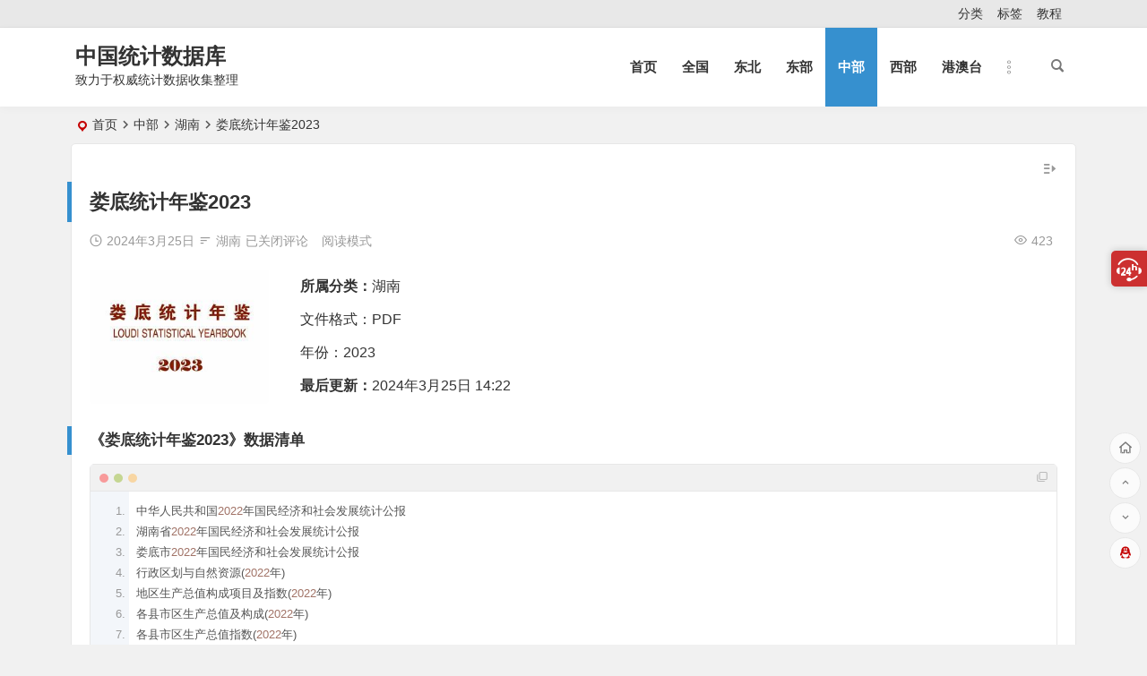

--- FILE ---
content_type: text/html; charset=UTF-8
request_url: https://www.shujuku.org/loudi-statistical-yearbook-2023.html
body_size: 8967
content:
<!DOCTYPE html>
<html lang="zh-Hans">
<head>
<meta charset="UTF-8" />
<meta name="viewport" content="width=device-width, initial-scale=1, minimum-scale=1.0, maximum-scale=1.0, user-scalable=no" />
<meta http-equiv="Cache-Control" content="no-transform" />
<meta http-equiv="Cache-Control" content="no-siteapp" />
<title>娄底统计年鉴2023</title>
<meta name="description" content="《娄底统计年鉴2023》数据清单" />
<meta name="keywords" content="娄底统计年鉴2023,娄底统计年鉴" />
<meta property="og:type" content="acticle">
<meta property="og:locale" content="zh-Hans" />
<meta property="og:title" content="娄底统计年鉴2023" />
<meta property="og:author" content="中国统计数据库" />
<meta property="og:image" content="https://www.shujuku.org/wp-content/uploads/2024/03/loudi.jpg" />
<meta property="og:site_name" content="中国统计数据库">
<meta property="og:description" content="《娄底统计年鉴2023》数据清单" />
<meta property="og:url" content="https://www.shujuku.org/loudi-statistical-yearbook-2023.html" />
<meta property="og:release_date" content="2024年3月25日14:27:22" />
<link rel="shortcut icon" href="http://www.shujuku.org/wp-content/themes/begin/img/favicon.ico">
<link rel="apple-touch-icon" sizes="114x114" href="http://www.shujuku.org/wp-content/themes/begin/img/favicon.png" />
<link rel="pingback" href="https://www.shujuku.org/xmlrpc.php">
<meta name='robots' content='max-image-preview:large' />
<style id='wp-img-auto-sizes-contain-inline-css' type='text/css'>
img:is([sizes=auto i],[sizes^="auto," i]){contain-intrinsic-size:3000px 1500px}
/*# sourceURL=wp-img-auto-sizes-contain-inline-css */
</style>

<style id='classic-theme-styles-inline-css' type='text/css'>
/*! This file is auto-generated */
.wp-block-button__link{color:#fff;background-color:#32373c;border-radius:9999px;box-shadow:none;text-decoration:none;padding:calc(.667em + 2px) calc(1.333em + 2px);font-size:1.125em}.wp-block-file__button{background:#32373c;color:#fff;text-decoration:none}
/*# sourceURL=/wp-includes/css/classic-themes.min.css */
</style>
<link rel='stylesheet' id='begin-style-css' href='https://www.shujuku.org/wp-content/themes/begin/style.css?ver=2022/03/25' type='text/css' media='all' />
<link rel='stylesheet' id='be-css' href='https://www.shujuku.org/wp-content/themes/begin/css/be.css?ver=2022/03/25' type='text/css' media='all' />
<link rel='stylesheet' id='dashicons-css' href='https://www.shujuku.org/wp-includes/css/dashicons.min.css?ver=e3f1c6c505b7ef78d09b6a895c1aa959' type='text/css' media='all' />
<link rel='stylesheet' id='fonts-css' href='https://www.shujuku.org/wp-content/themes/begin/css/fonts/fonts.css?ver=2022/03/25' type='text/css' media='all' />
<link rel='stylesheet' id='icons-css' href='https://www.shujuku.org/wp-content/themes/begin/css/icons/icons.css?ver=2022/03/25' type='text/css' media='all' />
<link rel='stylesheet' id='prettify-css' href='https://www.shujuku.org/wp-content/themes/begin/css/prettify.css?ver=2022/03/25' type='text/css' media='all' />
<script type="text/javascript" src="https://www.shujuku.org/wp-includes/js/jquery/jquery.min.js?ver=3.7.1" id="jquery-core-js"></script>
<script type="text/javascript" src="https://www.shujuku.org/wp-includes/js/jquery/jquery-migrate.min.js?ver=3.4.1" id="jquery-migrate-js"></script>
<script type="text/javascript" src="https://www.shujuku.org/wp-content/themes/begin/js/jquery.lazyload.js?ver=2022/03/25" id="lazyload-js"></script>
<link rel="canonical" href="https://www.shujuku.org/loudi-statistical-yearbook-2023.html" />
<style type="text/css">.single #primary {
    width: 100%;
}
.single #sidebar, .r-hide {
    display: none;
}
.archive #primary {
    width: 100%;
}
.archive #sidebar,.r-hide {
    display: none;
}
.archive #primary {width: 100%;}
.archive  #sidebar{display: none;}@media screen and (min-width: 1025px) {.nav-menu li.menu-item:nth-child(n+8){display: none;}}.planned {transition: width 4000ms;}</style>
</head>
<body class="wp-singular post-template-default single single-post postid-114876 single-format-quote wp-theme-begin" ontouchstart="">
<div id="page" class="hfeed site">
	<header id="masthead" class="site-header da site-header-s">
	<div id="header-main" class="header-main">
				<nav id="header-top" class="header-top dah">
			<div class="nav-top dah">
	
	<div class="nav-menu-top dah">
		<div class="menu-footer-container"><ul id="menu-footer" class="top-menu"><li id="menu-item-101216" class="menu-item menu-item-type-post_type menu-item-object-page menu-item-101216"><a href="https://www.shujuku.org/all.html">分类</a></li>
<li id="menu-item-101218" class="menu-item menu-item-type-post_type menu-item-object-page menu-item-101218"><a href="https://www.shujuku.org/tags.html">标签</a></li>
<li id="menu-item-109475" class="menu-item menu-item-type-custom menu-item-object-custom menu-item-109475"><a href="http://www.shujuku.org/statistical-yearbook-use.html">教程</a></li>
</ul></div>	</div>
</div>
		</nav>
				<div id="menu-container" class="da">
			<div id="navigation-top" class="bgt menu_c">
				<span class="nav-search"></span>														<div class="logo-sites">
												<p class="site-title">
				
	
			<a href="https://www.shujuku.org/" title="中国统计数据库" rel="home" />中国统计数据库</a>
			</p>

								<p class="site-description">致力于权威统计数据收集整理</p>
								</div>

									<div id="site-nav-wrap" class="site-nav-wrap-right">
									<div id="sidr-close">
						<span class="toggle-sidr-close"><i class="be be-cross"></i></span>
												</div>
					<nav id="site-nav" class="main-nav nav-ace">
									<span id="navigation-toggle" class="bars"><i class="be be-menu"></i></span>
	
		<div class="menu-top2-container"><ul id="menu-top2" class="down-menu nav-menu main-menu-more"><li id="menu-item-92568" class="fa fa-home menu-item menu-item-type-custom menu-item-object-custom menu-item-home menu-item-92568"><a href="http://www.shujuku.org/">首页</a></li>
<li id="menu-item-107243" class="menu-item menu-item-type-taxonomy menu-item-object-category menu-item-107243"><a href="https://www.shujuku.org/category/china-statistical-yearbook/">全国</a></li>
<li id="menu-item-92563" class="fa fa-bar-chart menu-item menu-item-type-taxonomy menu-item-object-category menu-item-92563"><a href="https://www.shujuku.org/category/dongbei/">东北</a></li>
<li id="menu-item-92564" class="fa fa-area-chart menu-item menu-item-type-taxonomy menu-item-object-category menu-item-92564"><a href="https://www.shujuku.org/category/dongbu/">东部</a></li>
<li id="menu-item-92565" class="fa fa-line-chart menu-item menu-item-type-taxonomy menu-item-object-category current-post-ancestor menu-item-92565"><a href="https://www.shujuku.org/category/zhongbu/">中部</a></li>
<li id="menu-item-92567" class="fa fa-pie-chart menu-item menu-item-type-taxonomy menu-item-object-category menu-item-92567"><a href="https://www.shujuku.org/category/xibu/">西部</a></li>
<li id="menu-item-115186" class="menu-item menu-item-type-taxonomy menu-item-object-category menu-item-115186"><a href="https://www.shujuku.org/category/gangaotai/">港澳台</a></li>
<li class="nav-more"><span class="nav-more-i"><i class="be be-more"></i></span><ul class="menu-more-li"></ul></li></ul></div>
<div id="overlay"></div>
					</nav>
				</div>
																<div class="clear"></div>
			</div>
		</div>
	</div>
	</header>
<div id="search-main" class="da">
	<div class="off-search-a"></div>
	<div class="search-wrap bgt fadeInDown animated">
					<div class="searchbar da">
							<form method="get" id="searchform-so" action="https://www.shujuku.org/">
					<span class="search-input">
						<input type="text" value="" name="s" id="so" class="bk dah" placeholder="输入关键字" required />
						<button type="submit" id="searchsubmit-so" class="bk da"><i class="be be-search"></i></button>
					</span>
										<div class="clear"></div>
				</form>
						</div>
		
		
		
		
		
				<div class="clear"></div>

				<div class="clear"></div>
	</div>
	<div class="off-search-b">
		<div class="clear"></div>
	</div>
	<div class="off-search dah fadeInDown animated"></div>
</div>	<nav class="bread">
		<div class="be-bread">
			<div class="breadcrumb"><span class="seat"></span><span class="home-text"><a href="https://www.shujuku.org/" rel="bookmark">首页</a></span><span class="home-text"><i class="be be-arrowright"></i></span><span><a href="https://www.shujuku.org/category/zhongbu/">中部</a></span><i class="be be-arrowright"></i><span><a href="https://www.shujuku.org/category/zhongbu/hunan-statistical-yearbook/">湖南</a></span><i class="be be-arrowright"></i><span class="current">娄底统计年鉴2023</span></div>		</div>
	</nav>
		
	



	
	<div id="content" class="site-content site-small site-roll">
		
		<div id="primary" class="content-area">

		<main id="main" class="site-main p-em" role="main">

			
				<article id="post-114876" data-aos=fade-up class="ms bk post-114876 post type-post status-publish format-quote hentry category-hunan-statistical-yearbook tag-4442 tag-4912 post_format-post-format-quote hfm">
		<header class="entry-header meta-t">
									<h1 class="entry-title">娄底统计年鉴2023</h1>						</header><!-- .entry-header -->

	<div class="begin-single-meta"><span class="my-date"><i class="be be-schedule ri"></i>2024年3月25日</span><span class="meta-block"></span><span class="meta-cat"><i class="be be-sort ri"></i><a href="https://www.shujuku.org/category/zhongbu/hunan-statistical-yearbook/" rel="category tag">湖南</a></span><span class="comment"><span><span class="screen-reader-text">娄底统计年鉴2023</span>已关闭评论</span></span><span class="views"><i class="be be-eye ri"></i>423</span><span class="word-time"></span><span class="reading-open">阅读模式</span></div><span class="reading-close bk dah"><i class="be be-cross"></i></span><span class="s-hide"><span class="off-side"></span></span>
	<div class="entry-content">
									<div class="single-content">
								
								<div class="videos-content">
					<div class="video-img-box">
						<div class="video-img">
							<span class="load"><a class="sc" rel="external nofollow" href="https://www.shujuku.org/loudi-statistical-yearbook-2023.html"><img src="https://www.shujuku.org/wp-content/themes/begin/prune.php?src=https://www.shujuku.org/wp-content/themes/begin/img/loading.png&w=280&h=210&a=&zc=1" data-original="https://www.shujuku.org/wp-content/themes/begin/prune.php?src=https://www.shujuku.org/wp-content/uploads/2024/03/loudi.jpg&w=280&h=210&a=&zc=1" alt="娄底统计年鉴2023" width="280" height="210" /></a></span>						</div>
					</div>
					<div class="format-videos-inf">
						<span class="category"><strong>所属分类：</strong><a href="https://www.shujuku.org/category/zhongbu/hunan-statistical-yearbook/" rel="category tag">湖南</a></span>
						<span>
																							文件格式：PDF						</span>
						<span>
																							年份：2023						</span>
						<span class="date"><strong>最后更新：</strong>2024年3月25日 14:22</ul>
					</div>
					<div class="clear"></div>
				</div>
				<h3>《娄底统计年鉴2023》数据清单</h3>
<pre>中华人民共和国2022年国民经济和社会发展统计公报
湖南省2022年国民经济和社会发展统计公报
娄底市2022年国民经济和社会发展统计公报
行政区划与自然资源(2022年)
地区生产总值构成项目及指数(2022年)
各县市区生产总值及构成(2022年)
各县市区生产总值指数(2022年)
按产业分的历年地区生产总值
历年分行业增加值
历年地区生产总值构成
历年地区生产总值指数(以上年为100)
历年地区生产总值指数(以1978年为100)
历年各县市区生产总值
历年各县市区生产总值指数(以上年为100)
历年各县市区第一产业增加值
历年各县市区第一产业增加值指数(以上年为100)
历年各县市区第二产业增加值
历年各县市区第二产业增加值指数(以上年为100)
历年各县市区工业增加值
历年各县市区工业增加值指数(以上年为100)
历年各县市区建筑业增加值
历年各县市区建筑业增加值指数似上年为100)
历年各县市区第三产业增加值
历年各县市区第三产业增加值指数(以上年为100)
历年各县市区人均生产总值
历年各县市区人均生产总值指数(以上年为100)
司法工作基本情况(2022年)
全市档案馆工作基本情况(2022年)
历年分产业法人单位数
历年“一套表”联网直报调查单位数
历年新增“一套表”联网直报调查单位数
分产业法人单位数(2022年)
分机构类型法人单位数(2022年)
分行业法人单位数(2022年)
一套表”联网直报调查单位数(2022年)
新增“一套表”联网直报调查单位数(2022年)
娄底城市基本情况(2022年)
分县市区历年户籍总人口
2010年一2022年分县市区年末常住人口数
2010年一2022年分县市区年末城镇常住人口数
2010年一2022年分县市区城镇化率
2022年娄底市及各县市区年末人口
2020-2022年分县市区全社会从业人员年末人数
娄底市“四上”企业分市县、分行业从业人员期末人数(2022年)
娄底市“四上”企业分市、县从业人员及在岗职工期末人数(2022年)
娄底市“四上”企业分市、县在岗职工工资总额及年平均工资(2022年)
娄底市城镇非私营单位分行业分指标从业人员和工资情况(2022年)
娄底市城镇私营单位分行业分指标从业人员和工资情况(2022年)
娄底市城镇全部单位分行业分指标从业人员和工资情况(2022年)
娄底市全部四上单位分行业分指标从业人员和工资情况(2022年)
娄星区分行业分指标从业人员和工资情况(2022年)
双峰县四上单位分行业分指标从业人员和工资情况(2022年)
新化县四上单位分行业分指标从业人员和工资情况(2022年)
冷水江市四上单位分行业分指标从业人员和工资情况(2022年)
涟源市四上单位分行业分指标从业人员和工资情况(2022年)
娄底市经济技术开发区四上单位分行业分指标从业人员和工资情况(2022年)
分县市分产业固定资产投资增速(2022年)
分县市分行业固定资产投资增速(2022年)
历年固定资产投资增速
房地产开发投资情况(2022年)
房地产开发企业施工、销售和待售情况(2022年)
房地产开发企业资金情况(2022年)
房地产开发企业财务状况(2022年)
历年地方财政收人总额
历年地方财政支出总额
地方财政收人(2022年)
地方财政支出(2022年)
金融机构本外币收支情况(2022年)
金融机构人民币信贷收支情况(2022年)
人民银行人民币信贷收支情况
小额贷款公司人民币信贷收支情况(2022年)
金融机构外汇信贷收支情况(2022年)
历年金融机构本外币各项存贷款余额
娄底保险行业统计表(2022年)
历年居民消费价格总指数(以1990年价格为100)
历年商品零售价格总指数(以1990年价格为100)
居民消费价格和商品零售价格月度同比指数(以上年同月为100)
居民消费价格和商品零售价格月度环比指数(以上月为100)
商品零售价格指数(以上年价格为100)
居民消费价格指数(以上年价格为100)
各市州居民消费价格总指数(以上年价格为100)
全市居民收支情况(2022年)
全市居民食品消费情况(2022年)
全市居民住房情况(2022年)
全市每百户居民拥有耐用消费品的数量(2022年)
全市及各县市区住户调查主要指标(2022年)
2022年各市州居民人均可支配收人(2022年)
农业生产条件(2022年)
粮食作物生产情况(2022年)
经济作物生产情况(2022年)
茶叶、水果及食用坚果生产情况(2022年)
畜牧业生产情况(2022年)
水产品总产量(2022年)
设施农业生产情况(2022年)
农林牧渔业总产值(2022年)
历年农林牧渔业总产值(当年价)
历年农林牧渔业总产值指数(以上年为100)
规模工业企业主要产品产量(2022年)
规模工业企业部分产品生产能力(2022年)
规模工业企业分类型主要经济指标(2022年)
规模工业企业分行业主要经济指标(2022年)
规模工业企业分县市主要经济指标(2022年)
规模工业企业分县市国有控股企业主要经济指标(2022年)
规模工业企业分县市非公有制经济主要经济指标(2022年)
规模以r工业历年发展速度似上年为100)
规模工业企业能源购进、消费与库存情况(2022年)
娄星区规模工业企业能源购进、消费与库存情况(2022年)
双峰县规模工业企业能源购进、消费与库存情况(2022年)
新化县规模工业企业能源购进、消费与库存情况(2022年)
开发区规模工业企业能源购进、消费与库存情况(2022年)
冷水江市规模工业企业能源购进、消费与库存情况(2022年)
涟源市规模工业企业能源购进、消费与库存情况(2022年)
娄底市规模工业企业能源加工转换与回收利用情况(2022年)
娄星区规模工业企业能源加工转换与回收利用情况(2022年)
双峰县规模工业企业能源加工转换与回收利用情况(2022年)
新化县规模工业企业能源加工转换与回收利用情况(2022年)
冷水江市规模工业企业能源加工转换与回收利用情况(2022年)
开发区规模工业企业能源加工转换与回收利用情况(2022年)
涟源市规模工业企业能源加工转换与回收利用情况(2022年)
规模工业企业单位产品能源消耗情况(2022年)
分县市区规模工业企业用水情况(2022年)
万元地区生产总值能耗降低率等指标(2018年-2022年)
分县市区万元地区生产总值能耗降低率(2018年-2022年)
建筑业企业生产情况(2022年)
建筑业企业财务状况(2022年)
分县市建筑业企业生产情况(2022年)
分县市建筑业企业财务状况(2022年)
建筑业企业房屋建筑完成情况(2022年)
公路、航道通车通航里程(2022年)
全社会客货运输量(2022年)
民用车辆拥有量(2022年)
邮电通讯网业务量及通讯水平(2022年)
规模以下服务业企业财务情况(2022年)
社会消费品零售总额(2022年)
限额以下批发和零售业法人企业财务状况(2022年)
限额以下批发零售法人企业经营情况(2022年)
批发零售业商品销售总额和分类销售额(2022年)
分县市区限额以下批发和零售业法人企业财务状况(2022年)
限额以下住宿和餐饮业法人单位经营情况(2022年)
限额以下住宿和餐饮业法人企业财务状况(2022年)
限额以下住宿和餐饮业经营情况(2022年)
分县市区限额以下住宿和餐饮业法人单位经营情况(2022年)
商品交易市场总体情况(2022年)
商品交易市场成交情况(按摊位分)(2022年)
历年社会消费品零售总额
全市卫生部门机构、床位及人员数(2022年)
优抚与社会保障情况(2022年)
各级各类学校基本情况(2022年)
文化事业机构和人员(2022年)
文化馆、公共图书馆基本情况(2022年)
非物质文化遗产保护基本情况(2022年)
高新技术产业发展情况(2022年)
工业法人单位R&amp;D情况(2022年)
全省各市、州按产业和主要行业分的地区生产总值(2022年)
全省各市、州按产业和主要行业分的地区生产总值指数(2022年)
全省各市、州年末常住人口(2022年)
全省各市、州“四上”企业分行业从业人员年末人数(2022年)
全省各市、州“四上”企业年末从业人员(2022年)
全省各市、州“四上”企业年末在岗职工人数(2022年)
全省各市、州“四上”企业在岗职工工资总额和年平均工资(2022年)
全省各市、州固定资产投资增速、按行业分固定资产投资占比(2022年)
全省各市、州固定资产投资项目个数、项目投产率(2022年)
全省各市、州房地产开发情况(2022年)
全省各市、州商品房屋销售情况(2022年)
全省各市、州房地产开发建设房屋建筑面积和价值(2022年)
全省各市、州地方财政收人情况(2022年)
全省各市、州公共财政支出情况(2022年)
全省各市、州金融机构人民币存款情况(2022年)
全省各市、州金融机构人民币贷款情况(2022年)
全省各市、州农业基本情况(2022年)
全省各市、州农业生产条件(2022年)
全省各市、州主要农业机械年末拥有量(2022年)
全省各市、州机耕面积及水库、堤防(2022年)
全省各市、州农林牧渔业总产值(2022年)
全省各市、州经济作物播种面积(2022年)
全省各市、州主要经济作物及水产品产量(2022年)
全省各市、州主要林产品产量(2022年)
全省各市、州规模以下工业企业个数(2022年)
全省各市、州规模以下工业企业基本情况(2022年)
全省各市、州主要工业产品产量(2022年)
全省各市、州建筑企业主要经济指标(2022年)
全省各市、州公路长度(2022年)
全省各市、州民用车辆拥有量(2022年)
全省各市、州邮电业务量(2022年)
全省各市、州规模以下服务业企业主要经济指标(2022年)
全省各市、州国内外贸易、对外经济和旅游(
全省各市、州限额以下批发零售贸易业商品购销存总额(2022年)
全省各市、州限额以下批发零售、住宿餐饮业法人企业数(2022年)
全省各市、州限额以下批发零售、住宿餐饮业从业人员(2022年)
全省各市、州亿元及以下商品交易市场基本情况(2022年)
全省各市、州进出口商品总值(2022年)
全省各市、州外商投资情况(2022年)
全省各市、州内联引资情况(2022年)
全省各市、州对外经济合作情况(2022年)
全省各市、州高新技术产业情况(2022年)
全省各市、州研究与试验发展(R&amp;D)经费内部支出
全省各市、州规模以下工业企业R&amp;D人员情况(2022年)
全省各市、州幼儿园与小学基本情况(2022年)
全省各市、州普通中学基本情况(2022年)
全省各市、州普通高等学校基本情况(2022年)
全省各市、州各级学校(2022年)
全省各市、州各级学校教职工(2022年)
全省各市、州各级学校专任教师(2022年)
全省各市、州各级学校在校学生(2022年)
全省各市、州公共图书馆、广播和电视综合人口覆盖情况(2022年)
全省各市、州卫生机构基本情况(2022年)
全省各市、州居民消费价格分类指数(2022年)
全省各市、州商品零售价格指数(2022年)
全省各市、州住户调查主要指标(2022年)
全省各市、州能源消耗指标(2022年)
全省各市、州规模以下工业企业综合能源消费量
全省各市、州规模以下工业企业主要能源品种工业生产消费量(2022年)
全省各市、州规模以下工业企业取水总量
全省各市、州分产业法人单位数(2022年)
全省各市、州分机构类型法人单位数(2022年)
全省各市、州分行业法人单位数(2022年)
全省各市、州“一套表"联网直报调查单位数(2022年)
全省各市、州新增“一套表”联网直报调查单位数(2022年)
全省各市、州退出“一套表”联网直报调查单位数(2022年)
全省各县、市、区年末常住人口(2022年)
全省各县、市、区“四上”企业从业人员年末人数(2022年)
全省各县、市、区“四上”企业在岗职工工资总额和年平均工资(2022年)
全省各县、市、区地区生产总值(2022年)
全省各县、市、区农林牧渔业总产值(2022年)
全省各县、市、区灌溉面积及水库、堤防(2022年)
全省各县、市、区农作物播种面积(2022年)
全省各县、市、区主要农产品产量(2022年)
全省各县、市、区主要林产品和水产品产量(2022年)
全省各县、市、区规模以下工业营业收人(2022年)
全省各县、市、区规模以下工业企业基本情况(2022年)
全省各县、市、区固定资产投资比)年增长情况(2022年)
全省各县、市、区房地产开发投资情况(2022年)
全省各县、市、区社会消费品零售总额(2022年)
全省各县、市、区地方财政收人与支出(2022年)
全省各县、市、区各级学校(2022年)
全省各县、市、区各级学校教职工(2022年)
全省各县、市、区各级学校专任教师(2022年)
全省各县、市、区各级学校在校学生(2022年)
全省各县、市、区卫生机构、人员与床位(2022年)
全省各县、市、区住户调查主要指标(2022年)</pre>
<h3>收录情况</h3>
<p>娄底统计年鉴2023(PDF)</p>
			</div>
							<div class="turn-small"></div>					<div class="s-weixin-one bky" data-aos="zoom-in">
	<div class="weimg-one bky">
		<img src="https://www.shujuku.org/wp-content/uploads/2025/11/q.png" alt="weinxin" />
		<div class="weixin-h"><strong>客服QQ：1793450245</strong></div>
		<div class="weixin-h-w">本站数据绝大多数是EXCEL格式，本站按您所需年鉴数量收取适量的费用，用于数据整理工作和网站维护。</div>
		<div class="clear"></div>
	</div>
</div>
	
	<div class="content-empty"></div>
				<div class="tg-pc tg-site"><p style="color: red;">关于QQ加好友安全提示的说明：
因为每天加好友太频繁，触发安全提示，请按提示要求，点击了解更多，勾选三个复选框，继续添加，即可。</p>
<p style="color: red;">凡是新加好友，可要求提供所需年鉴任一年份的前10页试读。【试读提供PDF格式】</p></div>
		<footer class="single-footer">
		<div class="single-cat-tag dah"><div class="single-cat dah"><i class="be be-sort"></i><a href="https://www.shujuku.org/category/zhongbu/hunan-statistical-yearbook/" rel="category tag">湖南</a></div></div>	</footer>
				<div class="clear"></div>
	</div><!-- .entry-content -->

	</article><!-- #post -->

<div class="single-tag"><ul class="be-tags"><li data-aos="zoom-in"><a href="https://www.shujuku.org/tag/%e5%a8%84%e5%ba%95%e7%bb%9f%e8%ae%a1%e5%b9%b4%e9%89%b4/" rel="tag">娄底统计年鉴</a></li><li data-aos="zoom-in"><a href="https://www.shujuku.org/tag/%e5%a8%84%e5%ba%95%e7%bb%9f%e8%ae%a1%e5%b9%b4%e9%89%b42023/" rel="tag">娄底统计年鉴2023</a></li></ul></div>
				
				
				<nav class="nav-single" data-aos=fade-up>
	<a href="https://www.shujuku.org/liupanshui-statistical-yearbook.html" rel="prev"><span class="meta-nav meta-previous ms bk"><span class="post-nav"><i class="be be-arrowleft"></i>上一篇</span><br/>六盘水统计年鉴2023</span></a><a href="https://www.shujuku.org/jiaoling-statistical-yearbook-2023.html" rel="next"><span class="meta-nav meta-next ms bk"><span class="post-nav">下一篇 <i class="be be-arrowright"></i></span><br/>蕉岭统计年鉴2023</span></a>	<div class="clear"></div>
</nav>

				
				
				<div id="single-widget">
	<div class="single-wt" data-aos=fade-up>
		<aside id="same_post-3" class="widget same_post ms bk" data-aos="fade-up"><h3 class="widget-title bkx da"><span class="s-icon"></span><span class="title-i"><span></span><span></span><span></span><span></span></span>湖南</h3>
<div class="post_cat">
	<ul>
											<li class="srm"><a href="https://www.shujuku.org/statistical-yearbook-of-changde.html" rel="bookmark">常德统计年鉴2006-2020</a></li>
			
									<li class="srm"><a href="https://www.shujuku.org/statistical-yearbook-of-chenzhou.html" rel="bookmark">郴州统计年鉴1949-2024</a></li>
			
									<li class="srm"><a href="https://www.shujuku.org/statistical-yearbook-of-hengyang.html" rel="bookmark">衡阳统计年鉴1994-2021</a></li>
			
									<li class="srm"><a href="https://www.shujuku.org/statistical-yearbook-of-huaihua.html" rel="bookmark">怀化统计年鉴1991-2025</a></li>
			
									<li class="srm"><a href="https://www.shujuku.org/statistical-yearbook-of-shaoyang.html" rel="bookmark">邵阳统计年鉴2005-2024</a></li>
			
									<li class="srm"><a href="https://www.shujuku.org/statistical-yearbook-of-xiangtan.html" rel="bookmark">湘潭统计年鉴2007-2024</a></li>
			
									<li class="srm"><a href="https://www.shujuku.org/statistical-yearbook-of-xiangxi.html" rel="bookmark">湘西统计年鉴1990-2023</a></li>
			
									<li class="srm"><a href="https://www.shujuku.org/statistical-yearbook-of-yiyang.html" rel="bookmark">益阳统计年鉴2000-2024</a></li>
			
									<li class="srm"><a href="https://www.shujuku.org/statistical-yearbook-of-yongzhou.html" rel="bookmark">永州统计年鉴2006-2020</a></li>
			
					</ul>
	<div class="clear"></div>
</div>

<div class="clear"></div></aside><aside id="related_post-3" class="widget related_post ms bk" data-aos="fade-up"><h3 class="widget-title bkx da"><span class="s-icon"></span><span class="title-i"><span></span><span></span><span></span><span></span></span>相关文章</h3>
<div class="post_cat">
			<ul>
		
							<li class="srm"><a href="https://www.shujuku.org/loudi-statistical-yearbook-2024.html" rel="bookmark">娄底统计年鉴2024</a></li>
			
		
							<li class="srm"><a href="https://www.shujuku.org/loudi-statistical-yearbook.html" rel="bookmark">娄底统计年鉴2000-2024</a></li>
			
		
							<li class="srm"><a href="https://www.shujuku.org/huaihua-statistical-yearbook-2025.html" rel="bookmark">怀化统计年鉴2025</a></li>
			
		
							<li class="srm"><a href="https://www.shujuku.org/hunan-economic-census-yearbook-2023.html" rel="bookmark">湖南经济普查年鉴2023</a></li>
			
		
							<li class="srm"><a href="https://www.shujuku.org/xiangxi-statistical-yearbook.html" rel="bookmark">湘西统计年鉴2023</a></li>
			
		
							<li class="srm"><a href="https://www.shujuku.org/xiangxi-census.html" rel="bookmark">湘西自治州人口普查年鉴2020</a></li>
			
		
							<li class="srm"><a href="https://www.shujuku.org/rucheng-statistical-yearbook-2024.html" rel="bookmark">郴州市汝城县统计年鉴2024</a></li>
			
		
							<li class="srm"><a href="https://www.shujuku.org/changsha-statistical-yearbook-2024-2.html" rel="bookmark">长沙市长沙县统计年鉴2024</a></li>
			
		
							<li class="srm"><a href="https://www.shujuku.org/hunan-technical-statistics-yearbook-2024.html" rel="bookmark">湖南科技统计年鉴2024</a></li>
			
			</ul>
</div>

<div class="clear"></div></aside>	</div>
	<div class="clear"></div>
</div>

				
				<div class="tg-box" data-aos=fade-up>
			<div class="tg-pc tg-site"><p style="color: red;">关于QQ加好友安全提示的说明：
因为每天加好友太频繁，触发安全提示，请大家按QQ提示，了解更多，勾选三个复选框，继续添加，即可。</p></div>	</div>

				
			
		</main><!-- .site-main -->
	</div><!-- .content-area -->

<div id="sidebar" class="widget-area all-sidebar">

	
						<aside id="add-widgets" class="widget widget_text bk">
				<h3 class="widget-title da bkx"><i class="be be-warning"></i>添加小工具</h3>
				<div class="textwidget">
					<a href="https://www.shujuku.org/wp-admin/widgets.php" target="_blank">点此为“正文侧边栏”添加小工具</a>
				</div>
			</aside>
			
	</div>

<div class="clear"></div>	</div>
	<div class="clear"></div>
			<footer id="colophon" class="site-footer bgt" role="contentinfo">
		<div class="site-info">
			<div class="site-copyright">
							</div>
			<div class="add-info">
								<div class="clear"></div>
											</div>

				</div>
			</footer>
		<ul id="scroll" class="bgt fds">
	<li class="toc-scroll toc-no"><a class="toc-button fo ms"><i class="be be-sort"></i></a><div class="toc-prompt"><div class="toc-arrow">目录<i class="be be-playarrow"></i></div></div></li>
	<li><a class="scroll-home ms fo" href="https://www.shujuku.org/" rel="home"><i class="be be-home"></i></a></li>	<li><a class="scroll-h ms fo"><i class="be be-arrowup"></i></a></li>		<li><a class="scroll-b ms fo"><i class="be be-arrowdown"></i></a></li>				<li class="qqonline">
		<div class="online bgt">
		<a class="ms fo"><i class="be be-qq"></i></a>
	</div>
	<div class="qqonline-box qq-b bgt">
		<div class="qqonline-main yy bk">
			<div class="tcb-qq"><div></div><div></div><div></div><div></div><div></div></div>
			<h4 class="qq-name">加QQ 1793450245</h4>
			
						<div class="nline-qq">
				<div class="qq-wpa qq-wpa-go">
					<textarea cols="1" rows="1" id="qq-id" class="da">1793450245</textarea>
					<script type="text/javascript">function copyUrlqq() {var Urlqq=document.getElementById("qq-id");Urlqq.select();document.execCommand("Copy");alert("QQ号已复制，可粘贴到QQ中添加我为好友！");}</script>
					<a href="https://wpa.qq.com/msgrd?v=3&uin=1793450245&site=qq&menu=yes" onClick="copyUrlqq()" title="QQ在线咨询" target="_blank" rel="external nofollow"><i class="be be-qq ms"></i><span class="qq-wpa-t">QQ在线咨询</span></a>
				</div>
			</div>
			
							<div class="tcb-nline-wiexin"></div>
						<div class="tcb-qq"><div></div><div></div><div></div><div></div><div></div></div>
		</div>
		<div class="arrow-right"></div>
	</div>
	</li>	</ul>
			<div class="contactus contactus-p">
	<div class="usbtn dah"></div>
	<div class="usmain-box">
		<div class="usmain">
			
						<div class="usbox usqq">
				<p><a href="https://wpa.qq.com/msgrd?v=3&uin=1793450245&site=qq&menu=yes" title="QQ咨询" target="_blank" rel="external nofollow" ><i class="be be-qq"></i>QQ 1793450245</a></p>
			</div>
			
			
					</div>
		<div class="clear"></div>
	</div>
</div>
	</div>
<script type='text/javascript' id='superfish-js-after'>var fallwidth = {fall_width: 190}</script>
<script type="speculationrules">
{"prefetch":[{"source":"document","where":{"and":[{"href_matches":"/*"},{"not":{"href_matches":["/wp-*.php","/wp-admin/*","/wp-content/uploads/*","/wp-content/*","/wp-content/plugins/*","/wp-content/themes/begin/*","/*\\?(.+)"]}},{"not":{"selector_matches":"a[rel~=\"nofollow\"]"}},{"not":{"selector_matches":".no-prefetch, .no-prefetch a"}}]},"eagerness":"conservative"}]}
</script>
<script type="text/javascript" id="wp-postviews-cache-js-extra">
/* <![CDATA[ */
var viewsCacheL10n = {"admin_ajax_url":"https://www.shujuku.org/wp-admin/admin-ajax.php","post_id":"114876"};
//# sourceURL=wp-postviews-cache-js-extra
/* ]]> */
</script>
<script type="text/javascript" src="https://www.shujuku.org/wp-content/themes/begin/js/postviews-cache.js?ver=e3f1c6c505b7ef78d09b6a895c1aa959" id="wp-postviews-cache-js"></script>
<script type="text/javascript" src="https://www.shujuku.org/wp-content/themes/begin/js/superfish.js?ver=2022/03/25" id="superfish-js"></script>
<script type="text/javascript" src="https://www.shujuku.org/wp-content/themes/begin/js/begin-script.js?ver=2022/03/25" id="be_script-js"></script>
<script type="text/javascript" id="be_script-js-after">
/* <![CDATA[ */
var host = {"site":"https:\/\/www.shujuku.org"}; var plt =  {"time":"30"}; 
//# sourceURL=be_script-js-after
/* ]]> */
</script>
<script type="text/javascript" src="https://www.shujuku.org/wp-content/themes/begin/js/ajax-content.js?ver=2022/03/25" id="ajax-content-js"></script>
<script type="text/javascript" id="ajax-content-js-after">
/* <![CDATA[ */
var ajax_content = {"ajax_url":"https:\/\/www.shujuku.org\/wp-admin\/admin-ajax.php"}; 
//# sourceURL=ajax-content-js-after
/* ]]> */
</script>
<script type="text/javascript" src="https://www.shujuku.org/wp-content/themes/begin/js/owl.js?ver=2022/03/25" id="owl-js"></script>
<script type="text/javascript" id="owl-js-after">
/* <![CDATA[ */
var Timeout = {"owl_time":"4000"}; var gridcarousel = {"grid_carousel_f":"4"}; var flexiselitems = {"flexisel_f":"5"}; 
//# sourceURL=owl-js-after
/* ]]> */
</script>
<script type="text/javascript" src="https://www.shujuku.org/wp-content/themes/begin/js/sticky.js?ver=2022/03/25" id="sticky-js"></script>
<script type="text/javascript" src="https://www.shujuku.org/wp-content/themes/begin/js/ias.js?ver=2022/03/25" id="ias-js"></script>
<script type="text/javascript" src="https://www.shujuku.org/wp-content/themes/begin/js/nice-select.js?ver=2022/03/25" id="nice-select-js"></script>
<script type="text/javascript" src="https://www.shujuku.org/wp-content/themes/begin/js/begin-tab.js?ver=2022/03/25" id="ajax_tab-js"></script>
<script type="text/javascript" id="ajax_tab-js-after">
/* <![CDATA[ */
var ajax_tab = {"ajax_url":"https:\/\/www.shujuku.org\/wp-admin\/admin-ajax.php"}; 
//# sourceURL=ajax_tab-js-after
/* ]]> */
</script>
<script type="text/javascript" src="https://www.shujuku.org/wp-content/themes/begin/js/fancybox.js?ver=2022/03/25" id="fancybox-js"></script>
<script type="text/javascript" src="https://www.shujuku.org/wp-includes/js/clipboard.min.js?ver=2022/03/25" id="clipboard-js-js"></script>
<script type="text/javascript" src="https://www.shujuku.org/wp-content/themes/begin/js/copy-code.js?ver=2022/03/25" id="copy-code-js"></script>
<script type="text/javascript" src="https://www.shujuku.org/wp-content/themes/begin/js/prettify.js?ver=2022/03/25" id="prettify-js"></script>
<script type="text/javascript" src="https://www.shujuku.org/wp-content/themes/begin/js/jquery-ui.js?ver=2022/03/25" id="jquery-ui-js"></script>
<script type="text/javascript" src="https://www.shujuku.org/wp-content/themes/begin/js/qaptcha.js?ver=2022/03/25" id="qaptcha-js"></script>
</body>
</html>

<!-- Page cached by LiteSpeed Cache 7.7 on 2026-01-15 01:01:55 -->

--- FILE ---
content_type: text/css
request_url: https://www.shujuku.org/wp-content/themes/begin/css/be.css?ver=2022/03/25
body_size: 56981
content:
html,body,div,span,applet,object,iframe,h1,h2,h3,h4,h5,h6,p,blockquote,pre,a,abbr,acronym,address,big,cite,code,del,dfn,em,img,ins,kbd,q,s,samp,small,strike,strong,sub,sup,tt,var,b,u,i,center,dl,dt,dd,ol,ul,li,fieldset,form,label,legend,table,caption,tbody,tfoot,thead,tr,th,td,article,aside,canvas,details,embed,figure,figcaption,footer,header,hgroup,menu,nav,output,ruby,section,summary,time,mark,audio,video{border:0;font-family:inherit;font-size:100%;font-style:inherit;margin:0;padding:0;vertical-align:baseline;}html{-webkit-box-sizing:border-box;-moz-box-sizing:border-box;box-sizing:border-box;font-size:62.5%;overflow-y:scroll;-webkit-text-size-adjust:100%;-ms-text-size-adjust:100%;}*,*:before,*:after{-webkit-box-sizing:inherit;-moz-box-sizing:inherit;box-sizing:inherit;-webkit-tap-highlight-color:rgba(0,0,0,0);-webkit-tap-highlight-color:transparent;}body,button,input,select,textarea{font:14px "Microsoft YaHei",Helvetica,Arial,Lucida Grande,Tahoma,sans-serif;color:#333;line-height:180%;background:#f1f1f1;}input{outline:none;}article,aside,details,figcaption,figure,footer,header,main,nav,section{display:block;}pre{line-height:190%;margin:0 0 1.75em;max-width:100%;overflow:auto;padding:15px;white-space:pre;white-space:pre-wrap;word-wrap:break-word;}::selection{color:#fff;background:#666;}ol,ul{list-style:none;}dl{margin-bottom:1.6em;}dt{font-weight:bold;}dd{margin-bottom:1.6em;}table,th,td{border:1px solid #e7e7e7;}table{border-collapse:separate;border-spacing:0;border-width:1px 0 0 1px;margin:0 0 10px;}caption,th,td{font-weight:normal;text-align:left;}th{border-width:0 1px 1px 0;font-weight:700;}td{border-width:0 1px 1px 0;}th,td{padding:5px;}blockquote:before,blockquote:after,q:before,q:after{content:"";}blockquote,q{-webkit-hyphens:none;-moz-hyphens:none;-ms-hyphens:none;hyphens:none;quotes:none;}a img{border:0;}img{backface-visibility:hidden;-webkit-backface-visibility:hidden;-moz-backface-visibility:hidden;-ms-backface-visibility:hidden;}.lazy{}a{color:#333;text-decoration:none;}:focus,a:focus{outline:none;}a:visited{color:#333;}a:hover{color:#3690cf;}.clear{clear:both;display:block;}button::-moz-focus-inner,input::-moz-focus-inner{padding:0;border:none;}a,button,input{-webkit-tap-highlight-color:rgba(255,0,0,0);}input:-webkit-autofill{box-shadow:inset 0 0 0 1000px #f1f1f1;}input:-webkit-autofill:focus{box-shadow:inset 0 0 0 1000px #fff;}input{filter:none;}.avatar{image-rendering:-webkit-optimize-contrast;}@keyframes fade-in{0%{opacity:0;}40%{opacity:0;}100%{opacity:1;}}@-webkit-keyframes fade-in{0%{opacity:0;}40%{opacity:0;}100%{opacity:1;}}.down-menu .be,.down-menu .zm{font-size:16px !important;font-weight:normal !important;}.be,.zm,.cx{font-size:14px !important;line-height:.75em;vertical-align:-5%}.font-text{margin:0 0 0 5px !important;}.g-icon{font-size:18px !important;font-size:1.8rem !important;font-weight:normal;margin:0 10px 0 0;}.over{text-overflow:ellipsis;display:-webkit-box;-webkit-box-orient:vertical;-webkit-line-clamp:2;word-break:break-all;}#content{width:1122px;min-height:100vh;margin:0 auto 10px;}.header-sub{width:1122px;margin:0 auto;}#masthead{}.site-header-s{height:120px;}.site-header-h{height:89px;}.site-header-h #header-top{display:none;}.logo-site,.logo-sites{position:relative;float:left;margin:19px 0 0 5px;max-height:50px;overflow:hidden;}.logo-site img,.logo-sites img{width:auto;max-height:50px;}.logo-small img{float:left;width:45px;max-height:45px;margin:2px 10px 0 0;}.clear-small{margin:0 0 0 55px;}@media screen and (max-width:1025px){.logo-site,.logo-sites{float:none;text-align:center;margin:5px 0 0 30px;}.logo-box .logo-site,.logo-box .logo-sites{float:left;text-align:left;}.logo-small{vertical-align:middle;margin:9px 5px 0 0;}.logo-small img{float:none;width:15px;max-height:15px;}}@keyframes searchLights{0%{left:-100px;top:0;}to{left:120px;top:100px;}}.site-title{font-size:24px;font-size:2.4rem;font-weight:700;padding:0 0 2px 0;}.site-title img,.logo-small img{font-size:0;-webkit-transition-duration:.5s;}.site-name{font-size:36px !important;position:absolute;top:0;left:0;z-index:-1;text-indent:-500px;}.logo-small-svg{width:50px;height:50px;fill:currentColor;overflow:hidden;}.logo-small .logo-small-svg{float:left;margin:0 8px 0 0;}.svg-logo-small{margin:0 0 0 62px;}.logo-sites-o .site-title-d{line-height:50px;}.logo-site:before{content:" ";position:absolute;top:0;right:0;bottom:0;left:50%;z-index:1;width:500%;margin-left:-250%;pointer-events:none;-webkit-animation:logomove 2s linear infinite;animation:logomove 2s linear infinite;background:linear-gradient(to right,rgba(255,255,255,0) 46%,rgba(255,255,255,0.65) 50%,rgba(255,255,255,0) 54%) 50% 50%;}@-webkit-keyframes logomove{0%{transform:translate3d(-30%,0,0);}100%{transform:translate3d(30%,0,0);}}@keyframes logomove{0%{transform:translate3d(-30%,0,0);}100%{transform:translate3d(30%,0,0);}}.night .logo-site:before{background:linear-gradient(to right,rgba(50,50,50,0) 46%,rgba(50,50,50,0.65) 50%,rgba(50,50,50,0) 54%) 50% 50%;}.logo-site img,.logo-sites img{-webkit-transition-duration:.5s;}@media only screen and (max-width:1025px){.logo-sites .logo-small .logo-small-svg{float:inherit;width:20px;height:20px;vertical-align:-0.17em;margin:0 -2px 0 0;}}@media screen and (min-width:1025px){.site-title-d{line-height:45px;}}.weibo{position:absolute;bottom:38px;left:220px;z-index:999;}.weibo span{display:none;}.weibo .WB_icon_text{display:none;}.follow_text{padding:3px 0 0 1px !important;}.follow_btn_inner{width:30px !important;background:transparent !important;padding:2px 0;}.header-top{background:#e8e8e8;border-bottom:1px solid #dedede;}.nav-top{height:30px;width:1122px;line-height:30px;margin:0 auto 0;}.top-menu{float:right;margin:0 8px 0 0;}.top-menu > li{float:left;padding:0 8px;}.top-menu a{color:#333;}.top-menu a:hover{color:#3690cf;}.top-menu ul{position:absolute;display:none;top:100%;left:0;z-index:10001;border-bottom:1px solid #e7e7e7;}.top-menu li:hover > ul,.top-menu li.sfHover > ul{display:block;}.top-menu a{display:block;}.top-menu ul ul{top:0;left:100%;}.top-menu li{position:relative;white-space:nowrap;-webkit-transition:background .2s;transition:background .2s;}.top-menu li:hover,.top-menu li.sfHover{-webkit-transition:none;transition:none;}.top-menu .sf-mega{position:absolute;display:none;top:100%;left:0;z-index:99;}.top-menu li:hover > .sf-mega,.top-menu li.sfHover > .sf-mega{display:block;}.top-menu .menu-item-has-children a{padding-right:8px;}.nav-top .sf-arrows > .sfHover > .sf-with-ul:after{color:#333;}.top-menu ul li{background:#fff;line-height:1.4em;height:auto;float:none;display:block;border:1px solid #e7e7e7;border-bottom:none;}.top-menu ul a{display:block;min-width:120px;height:auto;font-size:15px;font-size:1.5rem;color:#333;line-height:1.2em;margin:0;padding:10px 15px;border:0;text-transform:none;}.top-menu ul li > a:hover{color:#333;background:#e7e7e7;}#site-nav .down-menu > .current-menu-item > a,.main-nav .down-menu a{position:relative;}#site-nav .down-menu > .current-menu-item > a:before,.down-menu > li > a:before{position:absolute;content:"";left:50%;top:67px;width:5px;height:5px;border-radius:100px;transition:all .3s ease-in-out;text-shadow:0 0 transparent;transform:translateX(-49.99%);-webkit-transform:translateX(-49.99%);}#site-nav .down-menu > .current-menu-item > a:hover:before,.main-nav .down-menu a:hover:before{background:#3690cf;box-shadow:10px 0 #ddd,-10px 0 #ddd;}.menu_c #site-nav .down-menu > .current-menu-item > a:before,.menu_c .down-menu > li > a:before{display:none;}#user-profile{position:relative;}.nav-set,.user-my{float:left;}.user-info-min h3{color:#444;text-align:center;text-transform:capitalize;}.user-info-min a{width:100%;text-align:center;margin:0 auto;}#user-profile,#user-profile a{float:left;color:#333;text-transform:capitalize;}#user-profile .show-avatars i{margin:0;}.header-top .nav-login-l,.user-login,.nav-login{float:left;}#user-profile a:hover{color:#3690cf;}.header-top .nav-login-l a,.header-top .show-layer,.header-top .nav-reg a{position:relative;padding:0 8px 0 25px;color:#444 !important;}.night .header-top .nav-login-l a,.night .header-top .show-layer,.night .header-top .nav-reg a{color:#808080 !important;}#user-profile i{position:absolute;top:11px;left:5px;font-size:14px !important;}.menu-login #user-profile .hi-user i{position:absolute;top:2px;left:11px;font-size:14px !important;}.header-top .nav-login-l a:hover i,.header-top .show-layer:hover i,.header-top .nav-reg a:hover i{-webkit-animation-name:avatar;animation-name:avatar;-webkit-animation-duration:1s;animation-duration:1s;-webkit-animation-timing-function:ease-in-out;animation-timing-function:ease-in-out;-webkit-animation-iteration-count:1;animation-iteration-count:1;}.nav-reg{cursor:pointer;}.login-reg{display:inline;}.nav-search{font-size:16px;font-size:1.6rem;float:right;color:#777;line-height:26px;margin:30px 5px 0 10px;padding:0 8px 3px;cursor:pointer;}.nav-search:hover{color:#3690cf;}.off-search,.off-down{position:fixed;top:30px;right:30px;width:35px;height:35px;cursor:pointer;border-radius:50%;background:#999;}.off-search:hover,.off-down:hover{background:#666;}.off-search:after,.off-down:after{position:absolute;top:50%;left:50%;content:"\e6f5";font-family:be;font-size:14px !important;color:#fff;margin:-12px 0 0 -7px;}.nav-search:after{content:"\e614";font-family:be;font-size:16px !important;color:#777;}.nav-search:hover:after{color:#3690cf;}.greet-top,.user-wel{float:right;margin:0 0 0 5px;}.menu-login #user-profile{width:100%;}.menu-login .user-login,.menu-login .hi-user,.menu-login .show-avatars-user,.menu-login .greet-top{display:none;}.show-avatars-user{padding:0 5px 0 25px;}.menu-login .show-avatars{display:block;}.menu-login .show-avatars{width:26px;height:26px;background:#3690cf;border-radius:50%;}.menu-login .show-avatars .be{font-size:15px !important;color:#fff;padding:6px;}.menu-login .show-avatars{margin:0 8px 0 6px;}.usericon-place{padding:10px;}.menu-login{float:right;line-height:26px;margin:30px 0 0 0;}.login-but{float:right;margin:31px 0 0 0;padding:0 10px 0 10px;}.login-but-only{cursor:pointer;}.but-i{width:27px;height:27px;cursor:pointer;background:#3690cf;border-radius:50%;}.but-i:hover{background:#666;}.login-but .be{font-size:15px !important;color:#fff;padding:7px;}.menu-login-box{position:absolute;top:34px;right:23px;display:none;z-index:2;padding:30px 0 0 0;}.menu-login-box .be{display:none;}.menu-login-box .nav-set{float:inherit;text-align:center;}.menu-login-box .nav-login-l a,.menu-login-box .nav-login{margin:0 10px 0 0;}.menu-login-box .nav-reg a,.menu-login-box .nav-login-l a,.menu-login-box .nav-login{background:#fff;color:#444;width:90px;display:block;padding:3px;border-radius:3px;border:1px solid #3690cf;}.nav-login,.nav-login-l{cursor:pointer;}.nav-top .nav-login,.nav-top .nav-login-l{color:#333;height:25px;}.menu-login-box .nav-login-l{height:auto;padding:0;}.menu-login-box .nav-login:hover,.menu-login-box #user-profile a:hover{color:#fff;background:#3690cf;border:1px solid #3690cf;}.menu-login-box .nav-reg{margin:0;padding:0;}.menu-login-box .menu-login{background:rgba(255,255,255,0.95);width:232px;text-align:center;margin:0;padding:20px;border-radius:5px;border:1px solid #e7e7e7;}#menu-container-o .login-but{margin:12px 0 0 0;}#menu-container-o .menu-login{margin:0 0 0 8px;}#menu-container-o .menu-login-box{top:15px;}#menu-container-o .menu-login .user-box{padding:12px 3px 0 4px;}.header-top-o .nav-login-l a,.header-top-o .show-layer,.header-top-o .nav-reg a,.header-top-o .nav-login a{position:relative;padding:0 8px 0 25px;color:#444 !important;}.header-top-o .nav-login-l a:before,.header-top-o .show-layer:before,.header-top-o .nav-reg a:before,.header-top-o .nav-login a:before{content:"";position:absolute;left:0;bottom:-1px;height:1px;width:100%;background:#666;transform:scale(0);transition:all 0.3s;}.header-top-o .nav-login-l a:hover:before,.header-top-o .show-layer:hover:before,.header-top-o .nav-reg a:hover:before{transform:scale(1);}.night .header-top-o .nav-login-l a,.night .header-top-o .show-layer,.night .header-top-o .nav-reg a,.night .header-top-o .nav-login a{color:#808080 !important;}#menu-container-o .menu-login .user-info{top:5px;}#menu-container-o .menu-login .user-my img{margin-top:-7px;}.menu-login .nav-login{padding:3px;}.menu-login .user-box{padding:0 3px 0 4px;}.menu-login .user-info{position:absolute;top:-4px;left:-90px;padding-top:40px;}.menu-login .user-info .arrow-up{margin-left:92px;}.menu-login .user-my{margin:0 6px;}.menu-login .user-my img{position:relative;width:28px;height:28px;margin-top:-6px;}@media screen and (max-width:1025px){.login-but,.menu-login{display:none;}}.scrolltext{width:70%;height:22px;margin-top:-1px;overflow:hidden;}.scrolltext li{text-overflow:ellipsis;white-space:nowrap;word-wrap:normal;overflow:hidden;}.scrolltext i{color:#c40000;margin:0 5px 0 0;vertical-align:0%;}#menu-container{background:#fff;width:100%;height:88px;z-index:999;box-shadow:0 2px 10px 0 rgba(0,0,0,0.03);}.headroom--not-top #menu-container,#menu-container:hover{background:#fff;transition:All 0.4s ease-in-out;box-shadow:0 2px 10px 0 rgba(0,0,0,0.03);}.headroom--not-top .menu-glass{background:rgba(255,255,255,0.93) !important;}.header-main{position:fixed;top:0;width:100%;z-index:999;}.header-main-n{position:absolute;top:0;width:100%;z-index:999;}.header-main-g{position:fixed;top:0;width:100%;z-index:999;}.header-main-g #menu-container{box-shadow:0 2px 10px 0 rgba(0,0,0,0.05);}.night #menu-container{box-shadow:none;}#header-main.slideDown{top:0;width:100%;z-index:999;position:fixed;}#navigation-top{position:relative;width:1122px;margin:0 auto;display:table;z-index:3;}@media screen and (max-width:1025px){#navigation-top{height:40px;}}.main-nav{float:right;margin:0;}.nav-menu,.nav-menu *{margin:0;padding:0;list-style:none;}.nav-menu li{position:relative;}.nav-menu-top{float:right;}@media screen and (min-width:1025px){.top-menu{display:flex;}.nav-menu{display:flex;}.site-nav-wrap-left .nav-menu{margin:0 0 0 30px;}.nav-menu ul{position:absolute;display:none;top:100%;left:0;min-width:160px;z-index:10001;border-bottom:1px solid #e7e7e7;}.nav-menu > li{float:left;}.nav-menu li:hover > ul,.nav-menu li.sfHover > ul{display:block;}.nav-menu{float:left;}}.nav-menu a{display:block;position:relative;}.nav-menu ul ul{top:0;left:100%;}.nav-menu li{position:relative;white-space:nowrap;-webkit-transition:background .2s;transition:background .2s;}.nav-menu li:hover,.nav-menu li.sfHover{-webkit-transition:none;transition:none;}.nav-menu .sf-mega{position:absolute;display:none;top:100%;left:0;z-index:99;}.nav-menu li:hover > .sf-mega,.nav-menu li.sfHover > .sf-mega{display:block;}#site-nav-wrap{max-width:70%;}.site-nav-wrap-right{float:right;}.site-nav-wrap-left{float:left;}.main-nav .down-menu li{display:block;float:left;height:88px;line-height:88px;}.main-nav .down-menu a{padding:0 10px;font-size:15px;font-size:1.5rem;text-align:left;transition-duration:0.3s;-webkit-transition-duration:0.3s;}.nav-ace .down-menu > li > a{font-weight:700;}.menu_c .main-nav .down-menu a{padding:0 14px;}.main-nav .down-menu .menu-item-has-children a,.main-nav-o .down-menu .menu-item-has-children a{padding:0 18px 0 10px;}.menu_c .main-nav .down-menu .menu-item-has-children a,.main-nav-o .down-menu .menu-item-has-children a{padding:0 19px 0 14px;}#site-nav .menu-des,.sidr-class-menu-des{display:none;}#site-nav .down-menu ul .menu-des{color:#999;font-size:12px;font-size:1.2rem;font-weight:normal;display:block;}#site-nav .sub-menu,.top-menu ul{animation:fade-in;animation-duration:0.5s;}#site-nav .down-menu > li > a:hover,#site-nav .down-menu > li.sfHover > a{color:#3690cf;}#site-nav .down-menu > .current-menu-item > a,#site-nav .down-menu > .current-post-ancestor > a{color:#3690cf;}.menu_c #site-nav .down-menu > .current-menu-item > a,.menu_c #site-nav .down-menu > .current-post-ancestor > a{color:#fff !important;background:#3690cf;}.menu_c #site-nav .down-menu > li > a:hover,.menu_c #site-nav .down-menu > li.sfHover > a{color:#fff !important;opacity:0.9;background:#3690cf;}.menu_c #site-nav .down-menu > .current-menu-item > a:hover{opacity:1;}#site-nav .down-menu ul{padding-top:0;transition:All 0.4s ease-in-out;box-shadow:0 2px 4px rgba(0,0,0,0.1);}#site-nav .down-menu ul ul{margin-top:-1px;padding:0;}#site-nav .down-menu ul li{background:#fff;line-height:1.4em;height:auto;float:none;display:block;border:1px solid #e7e7e7;border-bottom:none;}#site-nav .down-menu ul a{display:block;height:auto;font-size:15px;font-size:1.5rem;color:#333;line-height:1.5em;margin:0;padding:10px 15px;border:0;text-transform:none;}#site-nav .down-menu ul li > a:hover{color:#333;background:#e7e7e7;}#site-nav .down-menu ul li:last-child{}#navigation-toggle,.sidr,#sidr-close,#mobile-search{display:none;}.main-nav .down-menu li.nav-more{line-height:40px !important;margin:0 5px;padding:24px 0;cursor:pointer;}.top-menu li.nav-more{cursor:pointer;}.nav-more-i{color:#999;display:inline-block;margin:0 15px 0 3px;transform:rotate(-90deg);-webkit-transform:rotate(-90deg);transition:0.45s;-webkit-transition:0.45s;transform-style:preserve-3d;-webkit-transform-style:preserve-3d;}.top-menu .nav-more-i{margin:0 3px 0 0;}.nav-more:hover .nav-more-i{color:#3690cf;transform:rotate(-360deg);-webkit-transform:rotate(-360deg);}@media screen and (max-width:1025px){.nav-more{display:none !important;}}.nav-menu .menu-more-li{left:-123px;}.top-menu .menu-more-li{left:-95px;}@media screen and (min-width:1025px){.sf-arrows .sf-with-ul:after{position:absolute;top:1px;right:3px;content:"\e76f";font-family:be;font-size:15px;color:#777;font-weight:normal;transition:0.45s;-webkit-transition:0.45s;transform-style:preserve-3d;-webkit-transform-style:preserve-3d;}}.sf-arrows > li > .sf-with-ul:focus:after,.sf-arrows > li:hover > .sf-with-ul:after,.sf-arrows > .sfHover > .sf-with-ul:after{top:0;color:#3690cf;transform:rotate(180deg);-webkit-transform:rotate(180deg);}.menu_c .sf-arrows > li > .sf-with-ul:focus:after,.menu_c .sf-arrows > li:hover > .sf-with-ul:after,.menu_c .sf-arrows > .sfHover > .sf-with-ul:after{color:#fff;}#site-nav .down-menu > .current-menu-item > .sf-with-ul:after,#site-nav .down-menu > .current-post-ancestor > .sf-with-ul:after{color:#777;}#site-nav .down-menu > .current-post-ancestor > .sf-with-ul:after,#site-nav .down-menu > .current-menu-item > .sf-with-ul:after{color:#3690cf;}.menu_c #site-nav .down-menu > .current-menu-item > .sf-with-ul:after,.menu_c #site-nav .down-menu > .current-post-ancestor > .sf-with-ul:after{color:#fff;}.menu-img-box .sf-with-ul:after{display:none;}.sf-arrows ul .sf-with-ul:after{content:"\e77a";font-family:be;font-size:16px;position:inherit;position:absolute;top:10px;right:5px;}.sf-arrows ul li > .sf-with-ul:focus:after,.sf-arrows ul li:hover > .sf-with-ul:after,.sf-arrows ul .sfHover > .sf-with-ul:after{}#navigation-toggle,.nav-mobile{position:absolute;top:8px;left:0;color:#999;line-height:25px;padding:0 8px;cursor:pointer;}#navigation-toggle .be-menu{font-size:16px !important;}.main-nav-o #navigation-toggle{position:inherit;}#navigation-toggle:hover{color:#3690cf;}.mobile-login-but{text-align:center;padding:20px 10px;border-bottom:1px solid #e7e7e7;}.mobile-login,.mobile-login-l a,.mobile-login-reg a{line-height:normal;cursor:pointer;margin:0 5px;padding:7px 15px;border-radius:3px;}.mobile-login-l a,.mobile-login-reg a,.mobile-login,.mobile-login a{background:#fff;color:#444;border:1px solid #e7e7e7;}.mobile-login-l a:hover,.mobile-login:hover,.mobile-login-reg a:hover{color:#fff !important;border:1px solid #3690cf;background:#3690cf;}.sidr-inner .sidebox{padding:8px 20px;}.mobile-userinfo{border-bottom:1px solid #e7e7e7;}.sidr-inner .author-back{height:50px;}.sidr-inner .usericon{width:48px;height:48px;margin:15px auto 0;}.sidr-inner .ml-name{margin:0 auto 5px;}.sidr-inner .usericon img{padding:3px !important;}.sidr-inner .userinfo a{padding:5px 12px !important;}#sidr-main{position:fixed;top:0;width:35%;height:100%;z-index:9;overflow-x:hidden;overflow-y:auto;font-size:14px;border-right:1px solid #dadada;background:rgba(255,255,255,0.98);box-shadow:1px 0 5px rgba(0,0,0,0.1);}#sidr-id-overlay{position:absolute;position:fixed;top:0;right:0;bottom:0;width:65%;height:100%;background:transparent;z-index:99998;}@media screen and (max-width:620px){#sidr-main{width:65%;}#sidr-id-overlay{width:35%;}}#sidr-main{padding:0;box-sizing:border-box;-moz-box-sizing:border-box;-webkit-box-sizing:border-box;}.sidr-inner{}.sidr-inner .sidr-class-nav-menu{margin-bottom:70px;}.sidr.right{left:auto;right:-320px;}.sidr.left{left:-320px;right:auto;}.sidr .dropdown-toggle:before{content:"\e76f";font-family:be;color:#333;}.sidr .toggled-on:before{content:"\e77b";font-family:be;color:#333;}.sidr .menu-item-has-children ul.toggled-on:before,.sidr .sf-arrows ul .sf-with-ul:after{display:none;}.sidr .dropdown-toggle{background:transparent;border:0;border-radius:0;height:39px;width:39px;padding:0;position:absolute;right:0;top:0;cursor:pointer;text-transform:none;}.sidr .dropdown-toggle:focus{outline:0;}.sidr .sub-menu{display:none;}.sidr .toggled-on{display:block;}.sidr .toggled-on li{animation:fade-in;animation-duration:0.5s;-webkit-animation:fade-in 0.5s;}#sidr-main a{color:#333;}#sidr-main ul a{display:block;margin:0;padding:7px 20px;border-bottom:1px solid #e7e7e7;}#sidr-main li ul{border-top:0;border-bottom:0;}#sidr-main .nav-menu a:hover{color:#333;background:#e7e7e7;}#sidr-main ul li ul li a{padding:7px 0 7px 35px;}#sidr-main ul li ul li ul li a{padding:7px 0 7px 60px;}#sidr-main ul li ul li a:before{display:inline-block;-webkit-font-smoothing:antialiased;color:#333;margin-right:10px;}.toggle-sidr-close:before{position:absolute;top:50px;left:30px;margin:0;}.toggle-sidr-close{color:#333;text-align:center;line-height:40px;display:block;cursor:pointer;}.toggle-sidr-close:hover{background:#e7e7e7;}.toggle-sidr-close .be{font-size:16px !important;}#sidr-id-navigation-toggle{display:none;}@media screen and (min-width:1025px){.dropdown-toggle{display:none;}.nav-search-room{display:none;}#sidr-main{display:none !important;}}@media screen and (max-width:1122px){#navigation-top{width:98%;}.nav-top{width:98%;}}@media only screen and (max-width:1025px){#menu-container{transition:all 0s ease 0s;}#navigation-toggle{display:block;float:none;padding:0 8px;}#site-nav .nav-menu{display:none;}#navigation-top{width:95%;}.nav-search:after{color:#999;}.nav-search{line-height:29px;margin:5px 0 0 0;padding:0 8px;vertical-align:top;}.nav-search-room{float:right;width:20px;height:26px;display:block;margin:5px 5px 0 5px;}.site-header{height:40px;}#menu-container{height:40px;}#menu-container.shadow{height:40px;}.main-nav{margin:7px 0 0 0;}.logo-site,.logo-sites{height:30px;}.logo-site img,.logo-sites img{max-height:26px;margin:2px 0 0 0;}.logo-site a,.logo-sites a{font-size:15px;height:30px;line-height:30px;}.site-description{display:none;}.logo-box .site-description{display:block;}.nav-set{margin:0 15px 0 0;}.mobile-search{background:#fff;font-size:13px;line-height:25px;margin:0 0 5px 20px;padding:0 8px 2px;border:1px solid #e7e7e7;}#header-top{display:none;}}.nav-mobile{color:#999;line-height:25px;padding:0 8px;display:block;cursor:pointer;}.nav-mobile a{color:#999;}.nav-mobile:hover,.nav-mobile a:hover{color:#3690cf;}.header-main-o .nav-mobile,.header-main-o .nav-mobile a{color:#fff;margin:5px 0 0 5px;}#mobile-nav{background:rgba(255,255,255,0.9);position:fixed;top:0;left:0;right:0;margin:0 auto;height:auto;text-align:center;display:none;z-index:2;padding:40px 0 10px;box-shadow:0 3px 5px rgba(0,0,0,0.1);}#mobile-nav .mobile-login{border-bottom:none;margin-top:10px;padding:0;}.off-mobile-nav:after{content:"\e6f5";}.off-mobile-nav{background:#666;position:relative;position:absolute;bottom:-45px;left:50%;width:35px;height:35px;margin:0 0 0 -17px;border-radius:100%;}.off-mobile-nav:after{position:absolute;top:50%;left:50%;font-family:be;font-size:14px !important;color:#fff;text-align:center;cursor:pointer;transform:translateX(-50%) translateY(-50%);-webkit-transform:translateX(-50%) translateY(-50%);}.mobile-nav-b{height:100%;}.mobile-menu li{float:left;width:24.999999%;line-height:35px;margin:5px -3px 0 2px;border-radius:3px;}.mobile-menu a{color:#333;text-align:center;display:block;}.mobile-menu a:hover{background:#e7e7e7;transition:all 0.1s ease-in 0s;}#overlay{display:none;}@media screen and (min-width:1025px){.nav-mobile{display:none;}}.footer-nav-hold{width:100%;background:#fff;z-index:999;position:fixed;bottom:0;border-top:1px solid #e7e7e7;box-shadow:0 -1px 3px rgba(0,0,0,0.1);}.footer-nav{display:none;}.footer-nav.footerUp{bottom:0;display:block;}.footer-nav-hold ul li{float:left;width:25%;text-align:center;}.footer-nav-hold ul li a{line-height:42px;display:block;}.footer-nav-hold ul li a i{font-size:15px !important;}.nav-weixin-but{position:absolute;top:-15px;left:50%;width:46px;height:80px;text-align:center;margin:0 0 0 -23px;cursor:pointer;}.nav-weixin-i{position:absolute;top:0;left:0%;background:#fff;width:38px;height:38px;margin:0 0 0 3px;border-radius:100%;border:1px solid #e7e7e7;box-shadow:0 -1px 3px rgba(0,0,0,0.1);}.nav-weixin-i .be{font-size:18px !important;color:#01bc0d;position:absolute;top:10px;left:11px;z-index:999;}.nav-weixin{position:absolute;top:15px;left:0%;background:#fff;margin:0;width:45px;height:38px;}.footer-nav-weixin .footer-menu li:nth-child(2){padding:0 20px 0 0;}.footer-nav-weixin .footer-menu li:nth-child(3){padding:0 0 0 20px;}.nav-weixin-img{position:absolute;top:-220px;left:50%;background:#fff;width:180px;height:210px;display:none;margin:0 0 0 -90px;padding:5px;border-radius:5px;border:1px solid #e7e7e7;}.nav-weixin-img img{float:left;max-width:100%;width:100%;height:auto;transition:transform .3s linear}.ajax-content-box{position:absolute;top:88px;left:0;float:left;width:100%;display:none;background:#fff;padding:15px 15px 0 15px;border-radius:0 0 5px 5px;border:1px solid #e7e7e7;box-shadow:0 10px 10px 0 rgba(0,0,0,0.1);}#menu-container-o .nav-section{top:50px;z-index:999;}.menu-img{float:left;width:16.66666666666667%;padding:15px 15px 5px 15px;}.menu-img .thumbs-b{overflow:hidden;border-radius:3px;}.menu-img h3 a{width:99%;color:#555;text-align:center;line-height:35px;font-weight:normal;display:block;white-space:nowrap;word-wrap:normal;text-overflow:ellipsis;overflow:hidden;}.menu-post h3 a{text-align:left;line-height:20px;white-space:normal;text-overflow:ellipsis;display:-webkit-box;-webkit-box-orient:vertical;-webkit-line-clamp:2;word-break:break-all;margin:10px 0;}.menu-all-cat{float:left;width:100%;margin:0 0 15px;}.menu-all-cat li a{width:16.66666666666667%;float:left;color:#555;text-align:center;line-height:35px;font-weight:normal;display:block;margin:0 -1px -1px 0;padding:0 5px;white-space:nowrap;word-wrap:normal;text-overflow:ellipsis;overflow:hidden;border:1px solid #e7e7e7;}.menu-all-cat li i{margin:0 5px 0 0;}.menu-img a img:hover{-webkit-animation-name:avatar;animation-name:avatar;animation-duration:1s;animation-timing-function:ease-in-out;animation-iteration-count:1;}.bz .font-text{display:none;}#search-main{position:fixed;top:0;left:0;right:0;margin:0 auto;background:#fff;background:rgba(255,255,255,0.98);height:100%;text-align:center;overflow-x:hidden;display:none;z-index:99999;}.off-search-a{height:15%;cursor:pointer;}.off-search-b{height:40%;cursor:pointer;}.search-wrap{width:1122px;margin:0 auto;}.searchbar{margin:10px 0;position:relative;}.not-found{min-height:90vh;margin:30px auto 0;padding:20px;}.single-content .searchbar,.not-found .searchbar{position:relative;width:90%;margin:0 auto;}.content-empty{padding-top:40px;}.search-cat select{background:#fff;cursor:pointer;padding:0 10px;border:1px solid #fff;}.search-cat #cat{height:35px;border:none;outline:none;margin:1px 0 0 0;padding:0 11px;appearance:none;-moz-appearance:none;-webkit-appearance:none;}.night .search-cat #cat{height:35px;}.single-content .search-cat,.not-found .search-cat{position:absolute;top:0;right:130px;border-left:1px solid #9f3e69;}.search-page .searchbar{position:relative;width:90%;margin:0 auto;}.search-page .search-cat{position:absolute;top:0;right:190px;border-left:1px solid #cacaca;}.widget_search .searchbar{position:relative;}.widget_search .searchbar .be{vertical-align:0%;}.widget_search .search-cat{display:none;}.search-input{position:relative;}.wp-block-search__input,.search-input input{float:left;width:80%;height:37px;line-height:37px;font:14px "Microsoft YaHei",Helvetica;padding:2px 10px;background:#fff;border:1px solid #e7e7e7;border-radius:5px 0 0 5px;-webkit-appearance:none;}.widget .wp-block-search__input,.widget .search-input input{border-radius:3px 0 0 3px;}.search-input input:focus{background:#fff;}.wp-block-search__label{display:none;}.wp-block-search__button,.searchbar button{overflow:visible;position:relative;border:0;cursor:pointer;height:37px;width:20%;color:#888;background:#e7e7e7;border:1px solid #e7e7e7;border-left:none;border-radius:0 5px 5px 0;}.widget .wp-block-search__button,.widget .searchbar button{border-radius:0 3px 3px 0;}.searchbar button:hover{opacity:0.8;}.searchbar button .cx{font-size:18px !important;}.searchbar button .be{font-size:15px !important;}.searchbar button:hover{color:#444;}#search-main .search-cat{margin:0;position:absolute;top:1px;right:20%;border-left:1px solid #e7e7e7;}#search-main .search-cat .nice-select{height:35px;line-height:33px;border-radius:0;border:none;}.search-nav{margin:20px auto 0;}.search-nav h4{float:left;padding:5px;}.search-menu a{background:#fff;float:left;color:#444;line-height:30px;margin:3px;padding:2px 10px;border-radius:3px;border:1px solid #e7e7e7;}.search-menu a:hover{background:#e7e7e7;color:#444;}.choose{display:none;}.soico{width:1.4em !important;height:1.4em !important;}@media screen and (max-width:1025px){.ajax-content-box{display:none !important;}.not-found .search-cat,.single-content .search-cat,.search-page .search-cat{position:inherit;width:100%;text-align:center;margin:10px 0 0 0;display:block;border:none;}.search-wrap{width:98%;padding:10px;}}.sod_select,.sod_select *{-webkit-box-sizing:border-box;-moz-box-sizing:border-box;box-sizing:border-box;-webkit-user-select:none;-moz-user-select:none;-ms-user-select:none;}.sod_select{background:#ebebeb;position:relative;display:inline-block;padding:11px;color:#333;font-size:13px;text-align:left;line-height:1;outline-offset:-2px;cursor:pointer;}.sod_select:before,.sod_select:after{position:absolute;font-family:be;right:10px;font-size:13px;}.sod_select:after{content:"\e76f";font-family:be;top:auto;bottom:12px;}.sod_select .sod_label{padding-right:15px;line-height:15px;}.sod_select .sod_label:hover{color:#999;}.sod_select .sod_list{position:absolute;top:100%;left:0;display:none;height:219px;width:150px;margin:0 0 0 -1px;background:#fff;border-top:none;z-index:1;}.post .sod_select .sod_list{margin:0;}.sod_select.open .sod_list{display:block;border:1px solid #e7e7e7;}.sod_select .sod_list ul{overflow-y:auto;padding:0;margin:0;}.sod_select .sod_list li{height:43px;line-height:43px;overflow:hidden;white-space:nowrap;text-overflow:ellipsis;position:relative;padding:0 10px !important;margin:0 !important;border-bottom:none !important;}.sod_select .sod_list .active{background:#ebebeb;}.sod_select .sod_list .selected{font-weight:700;padding-right:25px;}.sod_select.touch select{-webkit-appearance:menulist-button;position:absolute;top:0;left:0;display:block !important;height:100%;width:100%;opacity:0;z-index:1}.sod_select select{display:none !important;}.login-overlay{position:fixed;top:0;left:0;right:0;bottom:0;display:none;z-index:9999;overflow-x:hidden;-webkit-overflow-scrolling:touch;background-color:rgba(0,0,0,0.8);}#login{width:350px;position:absolute;left:50%;top:40%;margin-left:-175px;padding:20px;box-shadow:1px 2px 4px 0 rgba(0,0,0,0.12);}.night #login{background:transparent;}@media screen and (max-width:900px){#login{top:280px;margin:0 0 30px -172px;}}#login form,.login-user{padding:6px 10px 5px 10px;}.sign input[type="text"],.sign input[type="password"]{background:#f1f1f1;width:99%;height:35px;line-height:35px;padding:0 10px 0 37px;margin:1px 1px 10px 1px;border-radius:3px;border:1px solid #e7e7e7;-webkit-appearance:none;}input.remember[type="text"]{padding:0 10px;}.sign input[type="submit"]{width:100%;background:#3690cf;border:0;margin:4% 0;padding:3%;color:#fff;cursor:pointer;border-radius:5px;-webkit-appearance:none;transition:background .3s;-webkit-transition:background .3s;}.sign input[type="submit"]:hover{background:#595959;}.zml-ico{position:relative;}.zml-ico:before{position:absolute;top:7px;left:12px;font-family:cx;font-size:16px !important;color:#777;}.zml-username-input:before{content:"\e602";}.zml-password-input:before{content:"\e603";}.zml-email:before{content:"\e603";}.zml-email:before{content:"\e604";}.zml-register-form .zml-username:before{content:"\e602";}.zml-register-form .pass-input:before{content:"\e603";}.invitation-box:before{content:"\e61b";}.label-captcha:before{content:"\e605";}.sign .usericon img{float:left;width:96px;height:96px;margin:5px 40px 0 0;padding:2px;border-radius:100%;}.user_pwd2::-ms-reveal,.user_pwd1::-ms-reveal,.zml-form input::-ms-clear,.zml-form input::-ms-reveal{display:none;}.sidebox{position:relative;padding:20px;background:transparent;}.sidebox .author-back{top:0;left:0;z-index:1;}.login-overlay .sidebox{border-radius:5px;}.sidebox h3,.sidebox .ml-name{text-align:center;text-transform:capitalize;}.sidebox .userinfo{width:100%;text-align:center;display:inline-block;margin:0 0 10px;}.sidebox .userinfo a{display:inline-block;text-align:center;padding:5px 15px;border-radius:3px;border:1px solid #e7e7e7;}.sidebox .user-url{margin:0 5px 0 0;}.sidebox .userinfo a:hover{color:#fff !important;border:1px solid #3690cf;background:#3690cf;}.reg-url a{width:100px;display:block;text-align:center;margin:20px auto;padding:5px;border:1px solid #e7e7e7;border-radius:2px;}#user-profile .userinfo a{float:left;width:100%;display:block;color:#444;text-align:center;margin:5px 0;padding:2px 0;background:#fff;border-radius:3px;border:1px solid #3690cf;}#user-profile .userinfo a.user-logout{border:1px solid #3690cf;}#user-profile .userinfo a:hover{color:#fff;border:1px solid #3690cf;background:#3690cf;}#user-profile .userinfo a.user-logout:hover{border:1px solid #3690cf;background:#3690cf;}.user-my a{text-transform:capitalize;margin-left:25px;}.user-my a:hover{color:#000 !important;}.user-my img{position:absolute;top:6px;left:0;width:20px;height:20px;overflow:hidden;border-radius:50%;}.user-info{position:absolute;top:28px;left:15px;width:160px;padding-top:10px;display:none;z-index:4;}.user-info-min{background:#fff;background:rgba(255,255,255,0.95);display:block;border-radius:5px;padding:10px 20px 15px 20px;border:1px solid #e7e7e7;}.ml-name{margin:5px auto 15px;}.usericon{position:relative;width:96px;height:96px;margin:30px auto 0;display:block;overflow:hidden;z-index:2;border-radius:50%;}.user-box .usericon{width:52px;height:52px;margin:5px auto;border:1px solid #e7e7e7;}.sidebox .usericon img{background:#fff;width:100%;height:auto;max-width:100%;padding:6px;border-radius:100%;}#user-profile .usericon img{float:left;width:100%;height:auto;max-width:100%;border-radius:100%;}#login p{position:relative;}#login label.error{position:absolute;top:0;right:0;font-size:13px;font-size:1.3rem;color:#999;}.label-captcha{position:relative;}.label-captcha img{position:absolute;right:2px;bottom:10px;width:130px;height:35px;border-radius:2px;border:1px solid #e7e7e7;}.captcha-input{color:#555;font-weight:bold;letter-spacing:2px;width:130px !important;}#login-tab{overflow:hidden;border-radius:5px;}.login-dom-display .login-current{display:block;}.login-tab-hd{overflow:hidden;height:40px;line-height:39px;margin:0 -1px 0 0;}.login-tab-hd-con{width:33.3333333333333%;background:#f8f8f8;}.login-tab-hd-con-a{width:50% !important;}.login-tab-hd-con-b{width:100% !important;border-left:none !important;}.login-tab-hd .login-current{width:33.3333333333333%;}.sign .login-tab-hd .login-current,.tab-area .login-current{position:relative;z-index:1;height:40px;background:#fff;}.login-tab-hd-con{float:left;text-align:center;cursor:pointer;height:39px;border-right:1px solid #e7e7e7;}.login-tab-hd-con:last-child{border-right:none !important;}.login-tab-hd-con a{display:block;}.login-tab-hd-con a:hover{color:#666;}.login-tab-bd-con{display:none;overflow:hidden;}.login-tab-bd{position:relative;background:#fff;padding:15px 10px;margin-top:-1px;border-top:1px solid #e7e7e7;}.widget .login-tab-bd{padding:20px;}.zml-loading{position:absolute;top:0;left:0;z-index:2;width:100%;height:100%;background:rgba(255,255,255,0.8);}.zml-loading-i{position:absolute;top:45%;left:50%;width:20px;height:20px;margin:-10px 0 0 -10px;line-height:20px;animation:spin-reverse 1200ms infinite linear;}.zml-loading-i i{font-size:2rem !important;}.message-tips{font-size:12px;font-size:1.2rem;color:#666;line-height:130%;margin:0 0 10px;padding:5px 0;}.message-ok{text-align:center;}.log-wait{text-align:center;background:transparent !important;}.zml-register-tip{text-align:center;}.message-tips a{display:none;}.reg-login{width:50%;text-align:center;display:block;margin:30px auto;}.reg-login a{display:block;padding:5px 10px;border-radius:2px;border:1px solid #e7e7e7;}.reg-login a:hover{color:#fff;background:#595959;border:1px solid #595959;}.login-logo{text-align:center;margin-top:9px;}.login-logo-b{width:auto;height:30px;}.bread{width:1122px;height:40px;line-height:normal;display:block;margin:0 auto;padding:11px 0 10px 5px;white-space:nowrap;word-wrap:normal;text-overflow:ellipsis;overflow:hidden;}.bread .be-arrowright{font-size:18px !important;vertical-align:-12%;color:#555;}.bread .be-home{font-size:13px !important;color:#777;margin:0 4px 0 0;}.tag .bread h1{display:inline;font-weight:normal;}.filters-site .cat-arrow,.filters-site .br-count{display:none;}.seat{position:relative;float:left;width:16px;height:16px;margin:0 3px 0 0;}.seat:before{position:absolute;top:2px;left:0;content:"\f230";color:#c40000;font-size:16px;font-family:dashicons;}#primary{float:left;width:70.4%;-webkit-transition-duration:.5s;}#primary-l{float:right;width:70.4%;-webkit-transition-duration:.5s;}#primary.primary{width:100%;}#primary-l.primary{width:100%;}#cms-primary{float:left;width:100%;-webkit-transition-duration:.5s;}.sidebar{width:0;display:none;}.post,#page .page,.error-404,.type-attachment{position:relative;background:#fff;margin:0 0 10px 0;padding:20px 20px 21px 20px;border:1px solid #e7e7e7;border-radius:5px;}.entry-header h2{margin:0 0 5px 0;}.entry-header h2 a{font-size:16px;font-size:1.6rem;line-height:20px;}.archive-content{color:#777;}.title-l{position:absolute;background:#c40000;top:21px;left:0;width:5px;height:28px;transform:scale(0);-webkit-transform:scale(0);transition:all 0.3s;-webkit-transition:all 0.3s;}.post:hover .title-l{transform:scale(1);-webkit-transform:scale(1);}.t-mark{background:#c40000;font-size:13px;font-size:1.3rem;color:#fff;font-weight:400;line-height:normal !important;margin:0 5px 0 0;padding:3px 5px;border-radius:3px;white-space:nowrap;}.entry-header .t-mark{padding:3px 5px;}.single .entry-header .t-mark{position:absolute;left:60px;top:-27px;color:#c40000;font-weight:700;background:transparent;}.single .entry-header .mark-back-l{left:15px;}.meta-t.entry-header .t-mark{right:60px;text-align:center;}.single .tab-content .t-mark{position:inherit;}.cat-container .t-mark{font-size:12px;line-height:normal !important;}.entry-more a{position:absolute;right:-1px;bottom:18px;background:#3690cf;color:#fff !important;padding:4px 12px;display:block;border-radius:3px 0 0 3px;}.more-roll{opacity:0;}.more-roll a:hover{opacity:.8}.post:hover .more-roll{opacity:1;}.gallery-thumbnail img{float:left;width:100%;height:auto;max-width:100%;border-radius:2px 2px 0 0;}.gallery-thumbnail{margin:-20px -20px 15px -20px;}@media screen and (max-width:440px){.gallery-thumbnail{margin:-15px -15px 10px -15px;}}.gallery-archive-content{color:#777;margin:0 0 10px;}.format-gallery .entry-meta{position:inherit;}.format-gallery-meta{float:right;}.format-gallery-meta a{color:#999 !important;}.entry-meta{position:absolute;bottom:14px;color:#999;left:240px;right:0;}.vr .views{float:right;padding:0 15px 0 0;}.cms-news-grid-container .views{float:right;padding:0 12px 0 0;}.format-aside .vr .views{padding:0;}.entry-meta-no.vr .views{padding:0;margin:0 -5px 0 0;}.format-aside .entry-meta{position:inherit;display:block;margin:10px -5px 0 0;}.single-cat .be-sort,.entry-meta .be-sort{vertical-align:0;}.entry-meta .link-price{color:#c40000;font-weight:bold;margin:0 5px 0 0;}.entry-meta-no{position:inherit;display:block;padding:10px 0 0 0;}.entry-meta a,.entry-meta-no a{color:#3690cf;}.entry-meta .date,.entry-meta .views,.entry-meta .comment,.entry-meta-no .date,.entry-meta-no .views,.entry-meta-no .comment{margin:0 5px 0 0;}.new-icon{position:absolute;top:-1px;right:-2px;}.new-icon .be{font-size:40px !important;color:#c40000;line-height:40px !important;}.post-format{position:absolute;bottom:25px;left:30px;color:#fff;}.format-image .post-format{left:20px;bottom:5px;}.post-format .be{font-size:20px !important;}.post-format a{color:#fff;}.format-cat,.format-cat a,.entry-meta-no,.post-tag a{bottom:14px;color:#999 !important;margin:0 5px 0 0;}.cms-news-grid-container .post-tag{display:none;}@media screen and (max-width:1025px){.lvr .views{float:right;padding:0 15px 0 0;}.format-aside .lvr .views{padding:0;}.entry-meta-no.lvr .views{float:right;padding:0;margin:0 -5px 0 0;}}@media screen and (max-width:580px){.post-tag{display:none;}}@media screen and (max-width:350px){.format-cat{display:none;}.new-icon{top:-2px;}}.thumbnail{position:relative;float:left;max-width:200px;height:auto;clear:both;margin:1px 20px 0 0;overflow:hidden;border-radius:3px;-webkit-transition-duration:.5s;}.thumbnail a img{float:left;width:100%;height:auto;max-width:100%;}.thumbnail .cat{position:absolute;top:0;left:0;background:#c40000;}.thumbnail .cat-roll{opacity:0;-webkit-transition:.5s all ease-in-out 0.1s;transition:.5s all ease-in-out 0.1s;}.post:hover .thumbnail .cat-roll{opacity:1;}.thumbnail .cat a{color:#fff;display:block;padding:2px 10px;}.load{overflow:hidden;display:block;}.thumbnail,.video-img,.format-videos-img{width:100%;height:100%}.thumbs-b,.thumbs-i,.thumbs-h,.thumbs-s,.thumbs-l,.thumbs-sw,.thumbs-sg,.thumbs-v{position:relative;padding-top:75%;overflow:hidden;}.thumbs-f{position:relative;padding-top:41%;overflow:hidden;}.thumbs-t{position:relative;padding-top:100%;overflow:hidden;}.thumbs-w{position:relative;padding-top:33.3%;overflow:hidden;}.thumbs-lr{position:relative;padding-top:56%;overflow:hidden;}a.thumbs-back{position:absolute;top:0;left:0;width:100%;height:100%;background-repeat:no-repeat;background-position:center;background-size:cover;}.page-template .format-image,.category .format-image{padding:14px 20px;}.format-img{max-width:100%;width:100%;height:auto;overflow:hidden;border-radius:2px;}.format-image .entry-header h2{margin:0 0 10px 0;}.format-img img{float:left;max-width:100%;width:100%;height:auto;}.content-image{position:relative;display:block;margin:0 -10px;}.archive-content-image{margin-top:10px;}.img-number{float:right;}.post-format{z-index:1;}.format-image .title-l{top:15px;height:24px;}.f4-tip{text-align:center;min-height:130px;line-height:130px;}.f4{position:relative;float:left;width:25%;padding:0 10px;-webkit-transition-duration:.5s;}@media screen and (max-width:1025px){.format-image .entry-header h2{height:auto;}}@media screen and (max-width:550px){.f4{width:33.33333333333333% !important;padding:5px !important;}.format-image .entry-header h2{margin:0 0 5px 0;}.img-number{display:none;}.f4:nth-child(4){display:none;}}.cat-des{position:relative;margin:0 0 10px 0;overflow:hidden;border-radius:5px;border:1px solid transparent;}.header-cat-icon{position:absolute;top:30px;right:30px;color:#fff;text-shadow:2px 2px 5px #000;}.cat-des-img{float:left;}.cat-des-img img{float:left;width:100%;height:auto;max-width:100%;transition:all 0.2s linear;}.des-title{position:absolute;top:50%;left:0;width:100%;font-size:26px;font-size:2.6rem;color:#fff;text-align:center;padding:0 30px;transform:translateY(-50%);-webkit-transform:translateY(-50%);text-shadow:5px 2px 5px #000;}.des-title-l{text-align:left;}.des-p p{font-size:14px;font-size:1.4rem;padding:10px 0 0 0;white-space:nowrap;word-wrap:normal;text-overflow:ellipsis;overflow:hidden;}.des-p a{color:#fff !important;font-size:14px;}.header-sub .cat-item-none{display:none;}.header-author{position:absolute;top:50%;left:30px;width:80%;text-shadow:5px 2px 5px #000;transform:translateY(-50%);-webkit-transform:translateY(-50%);}.header-author-inf{font-size:26px;font-size:2.6rem;color:#fff;}.header-user-author{padding:20px 0 0 0;}.header-user-author .des-t{text-transform:capitalize;}.header-user-des{width:80%;font-size:14px;font-size:1.4rem;white-space:nowrap;word-wrap:normal;text-overflow:ellipsis;overflow:hidden;}.header-avatar{float:left;width:80px;height:80px;margin:0 15px 0 0}.header-avatar img{background:#fff;width:100%;height:100%;padding:5px;border-radius:100%;}.header-user-inf{position:absolute;bottom:10px;right:15px;opacity:0;}.header-sub:hover .header-user-inf{opacity:1;}.header-user-inf span{color:#fff;line-height:30px;padding:5px;border-radius:2px;}.header-user-inf i{margin:0 5px 0 0;}.des-cat{position:relative;background:#fff;margin:0 0 10px 0;padding:10px 20px;border:1px solid #e7e7e7;border-radius:5px;}.des-cat p{font-size:15px;font-size:1.5rem;}.begin-single-meta .views{float:right;}.begin-single-meta-c .views{float:inherit;}@media screen and (max-width:640px){.des-p p,.begin-single-meta .meta-cat{display:none;}.meta-back .meta-cat{display:inline-block;}.cat-des-img img{width:150% !important;max-width:150% !important;margin:0 0 0 -25%;}.des-t{font-size:16px;font-size:1.6rem;}.header-user-des{width:60%;}.header-user-author{padding:0;}.header-avatar{width:50px;height:50px;}.header-avatar img{width:100%;height:100%;padding:2px;}.begin-single-meta .views{float:right !important;color:#666;}}.no-results p{text-align:center;}.entry-header h1{position:relative;font-size:22px;font-size:2.2rem;font-weight:700;line-height:160%;margin:20px 0 0 0;padding:5px 0;}.single-post .entry-header h1,.single-bulletin .entry-header h1,.single-video .entry-header h1,.single-tao .entry-header h1,.single-sites .entry-header h1,.single-picture .entry-header h1{margin:22px -20px 0 -25px;padding:5px 20px;border-left:5px solid #3690cf;}.single-sites .entry-header h1,.entry-header-c h1,.begin-single-meta-c{text-align:center;}.begin-single-meta .meta-author{position:absolute;top:16px;left:20px;}.meta-back .meta-author{position:relative;top:0;left:0;}.meta-back .meta-block{display:block;}.meta-back .meta-margin{padding:0 0 0 1px;}.single-attachment h1,.page .entry-header h1,.page-title{text-align:center;margin:0;}.header-sub .header-title-main{position:absolute;top:50%;left:50%;display:block;color:#fff;font-size:15px;font-size:1.5rem;line-height:230%;width:100%;padding:0 5%;max-width:none;pointer-events:none;z-index:2;text-shadow:2px 2px 2px #000;transform:translateX(-50%) translateY(-50%);-webkit-transform:translateX(-50%) translateY(-50%);}.header-title-main h1{font-size:24px;font-size:2.4rem;text-align:center;}.header-title-main .begin-single-meta,.header-title-main .begin-single-meta a{color:#fff;}.header-sub .begin-single-meta{position:absolute;right:0;bottom:15px;width:100%;}.header-sub .begin-single-meta span{display:none;}.night .header-sub .begin-single-meta,.night .header-sub .begin-single-meta span,.night .header-sub .begin-single-meta span a{background:transparent;}.header-sub .begin-single-meta span.edit-link{float:right !important;display:block !important;pointer-events:auto;padding:0 15px;}.header-sub .s-hide,.header-sub .meta-author-box{display:none !important;}#slider-title img{float:left;width:100%;height:auto;max-width:100%;border-radius:2px 2px 0 0;}#slider-title{position:relative;overflow:hidden;border-radius:2px;-webkit-transition-duration:.5s;}@media screen and (max-width:600px){#slider-title img{width:150% !important;max-width:150% !important;}.header-title-main h1{font-size:16px;font-size:1.6rem;}.header-sub .begin-single-meta{font-size:12px;font-size:1.2rem;}}.entry-title-clear{margin-bottom:40px;}.single-content{font-size:16px;font-size:1.6rem;line-height:1.9;margin-top:20px;}.single-content p a,.single-content table a,.single-content p a:visited{color:#3690cf;}.single-content p a:hover,.single-content table a:hover{color:#444 !important;}.single-content p a .be-anchor{font-size:10px !important;margin:0 2px;}.single-content p a:hover .be-anchor{color:#777;animation:blink 0.5s linear infinite;}a.fancybox .be-anchor{display:none;}.single-bulletin #primary{width:100%;}.keyword-inner a{text-indent:0em;display:inline-block;transition:transform .1s linear;-webkit-transition:transform .1s linear;}.keyword-inner a:hover{font-weight:700;transform:scale(1.05);-webkit-transform:scale(1.05);}.single-content p,.single-content ul,.single-content ol,.single-content dd,.single-content pre,.single-content hr{margin:0 0 5px 0;-webkit-hyphens:auto;-moz-hyphens:auto;-ms-hyphens:auto;hyphens:auto;word-wrap:break-word;}.single-content pre{border:1px solid #e7e7e7;}.single-content hr{height:1px;margin:10px -21px;border:none;border-top:1px solid #e7e7e7;}@media screen and (min-width:900px){.p-em .single-content p{text-indent:2em;}.p-em p.wp-caption-text{text-indent:0;}}.single-content em{font-style:italic;}.wp-block-code code{background:transparent;}.single-content h2{font-size:19px;font-size:1.9rem;line-height:190%;margin:10px -20px 10px -25px;padding:0 20px;border-left:5px solid #e40000;}.single-content h3,.single-content h4{font-size:17px;font-size:1.7rem;line-height:190%;margin:2px -25px 10px -25px;padding:0 20px;border-left:5px solid #3690cf;}@media screen and (min-width:900px){.p-em .more-s:before,.p-em .more-c:before{margin:0 10px 0 2em;}.p-em .toc-box-h h5,.p-em .toc-box-h h6{text-indent:1em;}h5.toch:before,h6.toch:before{text-indent:0;}}.single-content{counter-reset:section;}.sub-h .single-content h3{counter-reset:subsection;}.sub-h .single-content h3:before{counter-increment:section;content:counter(section) ".";font-size:30px;font-size:3rem;color:#666;font-style:italic;margin:0 8px 0 0;}.sub-h .single-content h6:before,.sub-h .single-content h5:before,.sub-h .single-content h4:before{counter-increment:subsection;content:counter(section) "." counter(subsection) "";color:#999;margin:0 8px 0 0;}.single-content h5,.single-content h6{margin:10px 0;}.toc-box-h h6:before,.toc-box-h h5:before,h5.toch:before,h6.toch:before{content:"";width:10px;height:10px;margin:0 5px 0 0;background:#999;display:inline-block;vertical-align:3%;border-radius:50%;}.serial-number{position:relative;width:120px;text-align:center;margin:0 auto 15px;}.serial-txt{color:#999;transform:scale(0.7);display:inline-block;text-transform:capitalize}.borde{position:absolute;background:none;-webkit-transition:all .5s ease-in-out;transition:all .5s ease-in-out;}.serial-number .borde:nth-of-type(1){background:transparent;top:0;left:0;width:30px;height:30px;border-radius:3px 0 0 0;border-left:1px solid #ddd;border-top:1px solid #ddd;}.serial-number .borde:nth-of-type(2){background:transparent;bottom:0;right:0;width:30px;height:30px;border-radius:0 0 3px 0;border-right:1px solid #ddd;border-bottom:1px solid #ddd;}.night .serial-number .borde:nth-of-type(1),.night .serial-number .borde:nth-of-type(2){border-color:#262626;}.serial-number:hover .borde{width:90px;height:20px;}.serial-number:before{counter-increment:section;content:counter(section);font-size:24px;font-size:2.4rem;color:#3690cf;font-weight:bold;font-style:italic;}.single-content fieldset{padding:5px 15px;margin:0 0 10px 0;border-radius:3px;border:1px solid #e7e7e7;}.single-content fieldset p{text-indent:0 !important;margin:0 0 5px 0;}.single-content legend,.begin-today legend{font-weight:bold;padding:5px;}.single-content .iframe-class{border:1px solid #e7e7e7;}.show-more{cursor:pointer;margin:-5px 0;padding:0 10px 0 0;}.show-more-tip{font-size:13px;font-size:1.3rem;color:#999;display:none;}.show-more:hover .show-more-tip{display:inline-block;position:relative;animation:mymove 2s infinite;-webkit-animation:mymove 2s infinite;animation-iteration-count:1;-webkit-animation-iteration-count:1;}.more-s .tip-k,.more-c .tip-s{display:none;}.more-s:before,.more-c:before{content:"\e89a";font-family:"be" !important;font-size:16px;color:#999;font-style:normal;display:inline-block;margin:0 10px 0 0;transition:0.45s;-webkit-transition:0.45s;transform-style:preserve-3d;-webkit-transform-style:preserve-3d;}.more-s:before{margin:0 10px 10px 0;}.more-s:before{transform:rotate(-90deg);-webkit-transform:rotate(-90deg);}.show-more.sup:hover{box-shadow:none !important;}.section-content{display:none;}.bec{float:right;width:100%;font-size:12px !important;font-size:1.2rem !important;color:#999 !important;text-align:right;opacity:0;margin:0 0 10px 0;transition:all 0.3s ease 0s;-webkit-transition:all 0.3s ease 0s;}.bec:hover{opacity:1;}.bec a,.bec .dashicons{color:#999 !important;}.bec .dashicons{font-size:12px;margin:0 3px 0;}@keyframes mymove{0%{left:0;}25%{left:20px;}50%{left:0;}}@-webkit-keyframes mymove{0%{left:0;}25%{left:20px;}50%{left:0;}}.show-area{animation:fade-in;animation-duration:0.5s;-webkit-animation:fade-in 0.5s;}.single-content p{text-align:justify;margin:15px 0;}.single-content p:first-child{margin:0 0 15px 0;}.has-text-align-center{text-align:center !important;}.single-content .cnen{text-align:left;word-break:break-all;}.single-content ul li,.single-content ol li{line-height:220%;margin:0 35px 0 3em;}.single-content ul li{list-style:disc;}.single-content ol li{list-style:decimal;}.single-content sup{bottom:1ex;}.single-content table{min-width:100%;word-break:break-all;word-wrap:break-word;}.single-content td{text-align:center;}.single-content tbody tr:nth-child(odd){background:#f9f9f9;}.single-content sup,.single-content sub{font-size:75%;height:0;line-height:0;position:relative;vertical-align:baseline;}blockquote{width:100%;color:#8b8b8b;margin:0 auto;padding:10px 10px 0 10px;clear:both;border:1px dashed #e7e7e7;}.single-content img,.comment-list p img{max-width:100%;width:auto\9;height:auto;vertical-align:middle;display:block;margin:0 auto;}.comment-list p img{margin:5px auto 0;}.comment-list .wp-smiley{height:20px !important;max-height:20px !important;margin:-4px 0 0 0;}.full-img img{border-radius:0;}.wp-caption{background:#f1f1f1;max-width:100%;padding:5px;border:1px solid #e7e7e7;border-radius:3px;}.wp-caption img{margin:0;}.wp-caption-text{text-align:center !important;}.wp-caption p{margin:5px 0 0 0;}.single-content embed{float:left;width:100%;height:500px;margin-bottom:30px;}blockquote.wp-embedded-content{display:none;}.wp-embedded-content{width:99.9%;}.single-content .hide-img{display:none;}.single-content .gallery-item{margin-top:0 !important;}.single-content .gallery dl{margin-bottom:0 !important;}.single-content .gallery img{padding:2px;border:none !important;}.two-column{-moz-column-count:2;-webkit-column-count:2;column-count:2;-moz-column-gap:1.5em;-webkit-column-gap:1.5em;column-gap:1.5em;}.tags-posts,.begin-today{margin:20px 0 !important;}.tags-posts a,.begin-today a{display:block;}.tags-posts ul li{line-height:220% !important;list-style:none !important;margin:0 !important;}.begin-today{position:relative;font-size:16px;font-size:1.6rem;}.begin-today fieldset{margin:10px 0;padding:5px 25px 10px 25px;border-radius:2px;border:1px dashed #ccc;}.begin-today h5{line-height:50px;margin:0 0 0 55px;}.begin-today ul li span{color:#999;margin:0 10px 0 0;}.today-date{position:absolute;top:10px;left:25px;color:#fff;text-align:center;line-height:10px;min-width:46px;overflow:hidden;border-radius:5px;}.begin-today ul li{line-height:220%;}.today-m{background:#c40000;font-size:12px;font-size:1.2rem;padding:5px;}.today-d{background:#eee;font-size:16px;font-size:1.6rem;color:#333;font-weight:bold;padding:7px 5px;}.copies .single-content p{-webkit-touch-callout:none;-moz-user-select:none;-webkit-user-select:none;-ms-user-select:none;-khtml-user-select:none;user-select:none;}.more-content{height:100vh;overflow:hidden;position:relative;}.more-area{margin:0 -20px 0 -25px;padding:0 20px 0 25px;}.all-content-box:after{content:'';position:absolute;height:60px;top:-50px;left:0;right:0;margin:0 auto;background:linear-gradient(rgba(255,255,255,0),#fff)}.all-content-box{position:relative;display:flex;flex-direction:row;justify-content:center;align-items:center;padding:30px 0;}.all-content{background:#fff;color:#666;padding:6px 25px;display:inline-block;cursor:pointer;text-align:center;border-radius:40px;border:1px solid #e7e7e7;}.all-content:hover{background:#999;color:#fff;border:1px solid #999;}.be-content{border-radius:3px !important;}.be-content ul{padding:5px 15px !important;}.be-content ul li,.be-content ol li{margin:0;}.be-content .title-i{display:none;}.be-content .widget-title{font-size:15px;font-size:1.5rem;margin:0;padding:8px 0 0 15px;border-left:none;}.quote-post{position:relative;margin:0 0 10px;padding:10px;overflow:hidden;border-radius:3px;border:1px solid #e7e7e7;}.quote-post .thumbnail{margin:0 20px 0 0;}.quote-title a{font-weight:bold;line-height:20px;}.quote-post-content{font-size:15px;font-size:1.5rem;color:#666;margin:5px 0 0 0;}.quote-more{display:none;}.quote-post:hover .quote-more{display:block;}.quote-inf,.quote-more a{position:absolute;bottom:0;right:5px;display:block;padding:10px}.quote-post:hover .quote-inf{display:none;}.quote-comments{margin:0 0 0 10px;}.quote-inf{font-size:15px;font-size:1.5rem;color:#999;}@media screen and (min-width:900px){.quote-more a{padding:5% 10px 10px 60%;}}.quote-more i{font-size:18px !important;color:#f18110;}.quote-cat a{font-size:14px;font-size:1.4rem;color:#ff4400;display:none;}.quote-cat{opacity:0}.quote-post:hover .quote-cat{opacity:1}@media screen and (max-width:900px){.quote-post-content{display:none;}.quote-cat{display:none !important;}.quote-inf,.quote-more a{bottom:-5px;}}@media screen and (max-width:600px){.quote-title{height:50px;line-height:25px;overflow:hidden;}}.submit-info{margin:0 0 20px 0;}.submit-info p{text-indent:0 !important;margin:0;padding:5px 0;border-bottom:1px solid #e7e7e7;}.submit-info strong{position:relative;color:#666;width:140px;display:inline-block;padding:0 20px 0 0;}.submit-info strong:after{background:linear-gradient(to right,#fe767a,#e7e7e7);content:"";width:100%;height:1px;position:absolute;left:0;bottom:-6px;transform:scale(0);transition:all 0.3s;}.submit-info p:hover strong:after{transform:scale(1);}.submit-info .be{font-size:16px !important;color:#666;font-weight:normal;margin:0 5px 0 0;}.submit-info span{color:#666;padding:0 0 0 15px;border-left:1px solid #e7e7e7;}.mce-statusbar{border:none !important;}.mce-top-part:before{display:none !important;}.single-content .full-img{position:relative;margin:0 -21px;}.single-show .single-content .full-img{margin:0;}.full-img .wp-caption{background:#fff;max-width:100%;padding:0;border:none;border-radius:0;}.full-img .wp-caption p{position:absolute;top:50%;left:0;width:100%;font-size:2rem;color:#fff;font-weight:700;text-indent:0;text-align:center !important;margin:0;padding:2px 40px;transition:all 0.2s ease-in 0s;transition-duration:.3s;-webkit-transition:all 0.2s ease-in 0s;-webkit-transition-duration:.3s;text-shadow:1px 1px 1px #000;transform:translateX(0) translateY(-50%);-webkit-transform:translateX(0) translateY(-50%);}.full-img:hover .wp-caption p{font-size:2.1rem;}.full-img .wp-caption:after,.full-img .wp-caption:before{content:"";width:20%;height:30%;pointer-events:none;position:absolute;z-index:2;-webkit-transition:all .5s ease-in-out;transition:all .5s ease-in-out;}.full-img .wp-caption:before{top:20px;left:20px;border-left:1px solid #eee;border-top:1px solid #eee;}.full-img .wp-caption:after{right:20px;bottom:20px;border-right:1px solid #eee;border-bottom:1px solid #eee;}.full-img:hover.full-img .wp-caption:before,.full-img:hover.full-img .wp-caption:after{width:30%;height:48%;border-color:#fff;}.cat-des-img,.full-img .wp-caption,.full-thumbnail{position:relative;}.cat-des-img:before,.full-thumbnail .thumbs-back:before,.full-thumbnail:before{background:rgba(0,0,0,0.3);position:absolute;top:0;left:0;content:"";width:100%;height:100%;opacity:0;transition:all 0.3s ease 0s;-webkit-transition:all 0.3s ease 0s;}.cat-des:hover .cat-des-img:before,.full-thumbnail:hover:before,.full-thumbnail:hover .thumbs-back:before,.full-img:hover .wp-caption:before{opacity:1;}.full-img .wp-caption a:before{background:rgba(0,0,0,0.3);position:absolute;top:0;left:0;content:"";width:100%;height:100%;opacity:1;transition:all 0.3s ease 0s;-webkit-transition:all 0.3s ease 0s;}.full-img .wp-caption a:hover:before{opacity:0;}.full-img .wp-caption-text{pointer-events:none;}@media screen and (max-width:600px){.full-img .wp-caption p{font-size:1.2rem;}.full-img:hover .wp-caption p{font-size:1.3rem;}}@media screen and (max-width:440px){.single-content .full-img{position:relative;margin:0 -15px;}}img.centered{display:block;margin:0 auto 10px;}img.alignnone{margin:0 0 10px 0;display:block;}img.alignright{margin:0 0 10px 10px;display:inline;}img.alignleft{margin:0 10px 10px 0;display:inline;}.aligncenter{display:block;margin:0 auto;}.alignright{float:right;margin:0 0 10px 10px;}.alignleft{float:left;margin:0 10px 10px 0;}.page-links{text-align:center;margin:20px auto;}.page-links a span,.page-links > span{margin:2px;line-height:30px;padding:2px 13px 2px 13px;display:inline-block;border-radius:40px;}.page-links > span{background:#3690cf;color:#fff;border:1px solid #3690cf;}.page-links a span{background:#fff;color:#666;text-decoration:none;border:1px solid #e7e7e7;}.page-links a:hover span{background:#3690cf;color:#fff;border:1px solid #3690cf;transition:all 0.2s ease-in 0s;}.all-count .next-page,.all-count .current{display:none;}.page-links .all-page-link{background:#fff;color:#333;padding:2px 10px;border:1px solid #e7e7e7;}.page-links .back-paging{margin-top:15px;padding:4px 25px;}@media screen and (max-width:550px){.turn-small a .next-page{display:none;}.two-column{-moz-column-count:1;-webkit-column-count:1;column-count:1;-moz-column-gap:0;-webkit-column-gap:0;column-gap:0;}}.post-password-form{margin:15px 0;padding:15px 5px 20px 5px;border-radius:2px;border:1px solid #e7e7e7;}.post-password-form p{margin:0 0 0 12px;text-indent:0 !important;}.post-password-form input[type="password"]{width:40%;height:38px;line-height:30px;background:#fff;padding:5px;border-radius:2px;border:1px solid #e7e7e7;-webkit-appearance:none;}.post-password-form input[type="submit"]{width:80px;line-height:25px;background:#fff;padding:5px;cursor:pointer;border-radius:2px;border:1px solid #e7e7e7;-webkit-appearance:none;}.post-password-form input[type="submit"]:hover{background:#3690cf;color:#fff !important;border:1px solid #3690cf;}.post-secret .be-info{font-size:18px !important;color:#c40000 !important;margin:0 10px 10px 10px;}.btn-login{display:inline-table;font-size:1.2rem;color:#3690cf;text-align:center;text-indent:0;cursor:pointer;margin:0 5px;padding:1px 8px;border-radius:3px;border:1px solid #3690cf;}.login-reg-btn{display:block;font-size:1.5rem;max-width:120px;margin:0 auto 10px;padding:5px 8px;}.btn-login:hover{color:#fff;background:#3690cf;}.reply-read{margin:15px 0;border-radius:2px;border:1px solid #e7e7e7;}.reply-ts{float:left;width:75%;}.read-sm{padding:6px 15px;border-bottom:1px solid #e7e7e7;margin-bottom:-1px;}.read-pl{float:right;width:25%;height:80px;line-height:80px;text-align:center;border-left:1px solid #e7e7e7;}.read-pl a{display:block;line-height:82px;color:#555 !important;}.read-sm,.read-pl a,.post-secret{font-size:15px !important;font-size:1.5rem !important;}.read-pl a:hover{background:#3690cf;color:#fff !important;}.reply-read .be{font-size:18px !important;margin:0 10px 0 0;}.read-sm .be{color:#c40000;}.secret-password{padding:0 0 5px 0;}.hide-content{position:relative;margin:25px 0;}.hide-point{position:relative;position:absolute;top:-15px;left:15px;font-weight:700;padding:0 5px;background:#fff;}.hide-ts{width:75%;padding:20px 20px 10px 20px;border-radius:2px;border:1px solid #e7e7e7;}.hide-tl{width:100%;}.hide-pl{position:relative;position:absolute;top:0;right:0;width:24%;height:100%;overflow:hidden;border-radius:2px;background-position:center center;background-size:cover !important;background-attachment:fixed !important;}.hide-pl:before{position:absolute;content:"";top:0;left:0;width:100%;height:100%;background:rgba(0,0,0,0.3);}.hide-pl a{position:absolute;display:block;top:50%;right:50%;color:#fff;margin:-20px -32px 0 0;padding:5px 15px;border-radius:5px;border:1px solid #fff;background:rgba(255,255,255,0.3);box-shadow:0 0 5px rgba(255,255,255,0.6);}.hide-pl a:hover{color:#e7e7e7;border:1px solid #e7e7e7;}.hide-sm{color:#999;}.hide-t{position:relative;color:#999;font-size:13px;text-align:center;margin:0 -20px;}.hide-t:before{content:"";position:absolute;top:13px;left:0;height:1px;width:42%;border-bottom:1px dashed #e7e7e7;}.hide-t:after{content:"";position:absolute;top:13px;right:0;height:1px;width:42%;border-bottom:1px dashed #e7e7e7;}.secret-b{margin:0 -20px 15px -20px;border-bottom:1px dashed #e7e7e7;}.wechat-key-form{padding:15px 5px 10px 5px;}.wechat-secret{font-size:15px;margin:15px 0 5px 15px;}.wechat-left{float:left;width:70%;}.wechat-right{float:right;width:150px;}.wechat-right img{float:right;height:auto;width:150px;margin:0 10px 0 0;}.wechat-w{color:#c40000;font-weight:bold;}.wechat-t{float:right;text-align:center !important;font-size:12px;width:150px;margin:0 10px 0 0;}@media screen and (max-width:450px){.reply-ts .be,.read-pl .be,.wechat-t{display:none;}.wechat-box{width:100%;}.wechat-right img{margin-left:10px;float:left;}.hide-t{margin:0 -15px;}.hide-t:after,.hide-t:before{width:38%;}.secret-b{margin:0 -15px 15px -15px;padding:0 0 0 15px;}}.mark{color:#333;margin:0 0 8px 0;padding:5px 10px;border-radius:3px;}.mark p{text-indent:0 !important;margin:0 0 3px 0 !important;}.mark_a{background:#ecf2d6;}.mark_b{background:#ffecea;}.mark_c{background:#f1f1f1;}.mark_d{background:#fff4b9;}.mark_e{background:#c4e7f7;}.docs-point-box{position:fixed;top:160px;right:20px;background:#fff;width:260px;color:#666;z-index:1;margin:10px 0;padding:10px 15px;border-radius:5px;border:1px solid #fa9990;box-shadow:0 0 5px rgba(0,0,0,0.1);}.docs-point-box p{margin:0;}@media screen and (max-width:1366px){.docs-point-box{position:inherit;width:100%;box-shadow:none;}}.single-footer{}.single-meta a{color:#999;}.single-meta a:hover{color:#3690cf;}.single-meta{position:absolute;top:15px;left:15px;}.single-meta li{float:left;}.single-meta .views,.single-meta li a{color:#999;line-height:26px;padding:0 5px;display:block;}.begin-single-meta span{margin:0 5px 0 0;}span.meta-block{margin:0;}.ri{margin:0 5px 0 0;}.s-hide{position:absolute;top:15px;right:15px;line-height:26px;}body.read{background:#fff !important;}.read{background:#fff;}.read .post{border:none;}.night.read .post.bk{border:none !important;}.read .post.ms:hover{box-shadow:none;}.read.single-post .entry-header h1,.read.single-bulletin .entry-header h1,.read.single-picture .entry-header h1{border-left:none;}.read .single-content h2,.read .single-content h3,.read .single-content h4{border-left:none;}.read .primary{margin:0 0 20px 0;}.read-m,.read{animation:fade-in;animation-duration:1s;-webkit-animation:fade-in 1s;}.reading-close,.read .reading-open{display:none;}.read .reading-close{display:block;}.reading-open{color:#999;cursor:pointer;margin:0 0 0 5px;}.reading-close{position:fixed;top:20px;right:20px;width:41px;height:41px;font-size:24px !important;color:#d3d3d3;text-align:center;cursor:pointer;z-index:2;border-radius:50%;animation:fade-in;animation-duration:1s;-webkit-animation:fade-in 1s;background:#fff;border:1px solid #e7e7e7;}@media screen and (max-width:1025px){.reading-close{top:auto;bottom:20px;left:50%;margin:0 0 0 -20px;}}.readingDown{position:absolute;}.readingUp{animation-name:fadeInDown;}.reading-close:hover{background:#e8c2ad;color:#fff;border:1px solid #e8c2ad;}.reading-close i{vertical-align:-30%;}.night .reading-close i{vertical-align:-18%;}.read .header-sub,.read .begin-tabs-content,.read #related-img,.read .tg-site,.read .meta-author,.read .site-footer,.read .footer-site-widget,.read .comments-area,.read .scroll-comments,.read .tg-box,.read #single-widget,.read .related-article,.read .nav-single,.read .post-nav-img,.read .authorbio,.read .s-weixin,.read .s-weixin-one,.read .single-footer,.read .slider-rolling-box,.read .single-tag,.read .sharing-box,.read .begin-today,.read .toc-box,.read #scroll,.read #sidebar,.read .bread,.read .s-hide,.read .single-meta,.read .meta-back,.read .t-mark,.read .copyright-post,.read .site-header{display:none;}.meta-author{position:relative;}.cms-news-grid-container .author-hide{display:none;}.meta-author-box{position:absolute;top:20px;left:-20px;width:180px;display:none;z-index:3;padding:10px;}.meta-back{position:relative;}.meta-back .meta-author-box{position:absolute;top:39px;left:-56px;width:180px;display:none;z-index:3;padding:10px;}.meta-author-inf{background:#fff;font-size:1.2rem;background:rgba(255,255,255,0.95);color:#666;line-height:20px;padding:10px 10px 20px 10px;border-radius:5px;border:1px solid #e7e7e7;}.meta-author-box .meta-inf span{font-size:1.4rem;margin:0;}.meta-author-box .meta-inf{line-height:130%;}.meta-inf-avatar{width:52px;height:52px;overflow:hidden;margin:10px auto 5px;border-radius:50%;border:1px solid #e7e7e7;}.meta-inf-avatar img{float:left;width:100%;height:auto;max-width:100%;}.meta-inf-name{font-size:14px;font-size:1.4rem;color:#444;font-weight:700;text-align:center;text-transform:capitalize;margin:0;}.meta-inf{float:left;width:50%;text-align:center;margin:10px 0 0 0;}.page-edit-link{float:right;}.begin-single-meta .meta-author-avatar{float:left;}.meta-author-avatar img{width:24px;height:24px;border-radius:24px;}.meta-back .meta-author-avatar{padding-top:5px;line-height:0;}.meta-back .meta-author-avatar img{width:40px;height:40px;padding:2px;border-radius:35px;border:1px solid #e7e7e7;}.lbm .meta-author-avatar img{margin:0 5px -7px 0;}.lbm .load{display:inline;}.begin-single-meta,.begin-single-meta a{color:#999;}.post-edit-link{padding:1px 3px;}.begin-single-meta{line-height:23px;margin:10px 0 15px 0;}.begin-single-meta .be{vertical-align:0% !important;}.baidu-r i{font-size:12px !important;margin:0 5px 0 0;}.s-hide .off-side{cursor:pointer;margin:0;padding:2px 6px;}.off-side:after{content:"\e7e7";}.on-side:after{content:"\e9e9";}.off-side:after,.on-side:after{font-family:be;font-size:15px !important;color:#999;padding:0 6px;display:block;float:right;cursor:pointer;}.s-hide:hover .off-side:after,.s-hide:hover .on-side:after{color:#666;}@media screen and (max-width:640px){.begin-single-meta .i-time,.grid-meta-author{display:none;}.baidu-r,.meta-source,.entry-meta .meta-author{display:none;}.word-time{position:absolute;top:17px;left:50px;}.meta-back .word-time{position:inherit;top:0;left:0;}}.single-cat-tag{position:absolute;background:#f8f8f8;bottom:-1px;left:0;width:100%;line-height:normal;padding:8px 0;overflow:hidden;display:inline-block;border-bottom:1px solid #e7e7e7;border-radius:0 0 5px 5px;}.single-cat{padding:0 20px;}.single-cat a{padding:0 5px;}.single-replace{float:right;}.single-meta .comment span,.full-entry-meta .comment span,.entry-content .comment span{display:none;}.single-tag ul{overflow:hidden;margin:0 -2px 6px -2px;}.single-tag li{width:20%;float:left;padding:0 2px 4px 2px;}.single-tag li a{background:#666;color:#fff;text-align:center;padding:4px;display:block;opacity:0.7;overflow:hidden;text-overflow:ellipsis;white-space:nowrap;-webkit-transition-duration:.5s;border-radius:3px;transition:transform .1s linear;}.single-tag li a:hover{background:#666;color:#fff;transform:scale(0.95);transition:all 0.1s ease-in 0s;}@media screen and (max-width:1025px){.single-tag li{width:25%;}}@media screen and (max-width:640px){.single-tag li{width:33.33333333333%;}.single-replace{display:none;}.entry-header-c h1,.begin-single-meta-c{text-align:left;}}@media screen and (max-width:400px){.single-tag li{width:50%;}}.abstract{background:#fff;font-size:15px;color:#999;display:block;}.abstract fieldset{padding:5px 15px;margin:0 0 10px 0;border:1px dashed #e7e7e7;}.abstract legend{font-weight:600;color:#999;padding:0 5px;}.abstract p{text-indent:0 !important;margin:0 0 5px 0;}.no-sidebar{width:100% !important;}.no_abstract,.no-sidebar .s-hide{display:none;}.toc-close{color:#555;display:block;cursor:pointer;line-height:18px;padding:4px 2px 120px 2px;}.toc-close i{color:#fff;padding:0 0 50px 2px;}.toc-box strong{font-size:12px;color:#fff;padding-top:10px;writing-mode:vertical-rl;}.toc-zd{position:absolute;background:#3690cf;top:-1px;right:-1px;width:22px;height:227px;border-radius:0 5px 5px 0;}@media screen and (max-width:600px){.toc-box{display:none;}}.toc-box{position:fixed;background:#fff;bottom:50px;left:-1px;max-width:270px;padding:10px 0;z-index:9999;border:1px solid #e7e7e7;border-radius:0 5px 5px 0;-webkit-animation-name:fadeInUp;animation-name:fadeInUp;animation-duration:0.5s;}.toc-ul-box{height:205px;overflow:scroll;overflow-x:hidden;-ms-overflow-style:none;scrollbar-width:none;}.toc-ul{margin:0 30px 0 0;}.toc-ul-box::-webkit-scrollbar{display:none;}.toc-ul-box,.toc-ul-box  a{font-size:14px;}.toc-ul li{list-style:none !important;margin:0 !important;line-height:240% !important;}.toc-ul li a{color:#444;width:100%;min-width:150px;display:block;white-space:nowrap;word-wrap:normal;text-overflow:ellipsis;overflow:hidden;}.toc-level-6 a,.toc-level-5 a{padding-left:5px;}li.toc-level-6 a,li.toc-level-5 a{color:#777;}.toc-ul .sup:hover{box-shadow:none;}.toc-level-6 a:before,.toc-level-5 a:before{content:"";width:7px;height:7px;margin:0 5px 0 0;background:#999;display:inline-block;vertical-align:7%;border-radius:50%;}.toc-level-5 a i,.toc-level-6 a i{display:none;}.toc-no{display:none;}a.toc-box-h{color:#333;}.toc-ul-box .sup a:hover,.toc-ul-box a.active{color:#444;}@media screen and (max-width:480px){.toc-ul-box .sup a:hover{color:#333;}}.toc-level-2 a:before,.toc-level-3 a:before,.toc-level-4 a:before,.tocjq li a:before{content:"\e89a";font-family:"be" !important;font-size:16px;vertical-align:-5%;margin:0 5px 0 0;}.toc-scroll{position:relative;}.toc-prompt{position:absolute;bottom:2px;right:40px;color:#fff;}.toc-arrow{position:relative;width:80px;max-width:100%;text-align:center;line-height:normal;padding:5px 0;background:#9f3e69;border-radius:3px;border:1px solid #9f3e69;box-shadow:0 1px 1px rgba(0,0,0,0.2);}.toc-arrow .be-playarrow{position:absolute;top:50%;left:74px;margin-top:-5px;color:#9f3e69;}.single-content [class*="beupset"]{position:absolute;left:-10000px;}.s-weixin{width:80%;margin:10px auto 20px;padding:1px;}.s-weixin ul{float:left;width:48%;text-align:center;padding:10px 0 0 0;border:1px dashed #ccc;}.s-weixin img{height:auto;width:100%;max-width:70%;padding:10px 0;}.weimg1{margin:0 2% 0 0;}.weimg2{margin:0 0 0 2%;}.s-weixin-one{width:400px;margin:10px auto 20px;border:1px dashed #ccc;}@media screen and (max-width:480px){.s-weixin-one{width:100%;}}.weimg-one{padding:5px;}.weimg-one img{float:left;width:30%;height:auto;margin:0 10px 0 0;}.weimg-one .weixin-h,.weimg-one .weixin-h-w{float:left;width:65%;}.weimg-one .weixin-h-w{color:#999;}.copyright-post{float:left;font-size:15px;font-size:1.5rem;color:#444;text-align:justify;width:100%;margin:15px 0;padding:10px;border-radius:3px;border:1px dashed #f18110;}.copyright-post img{float:left;max-width:100%;width:100%;height:auto;border-radius:0;}.video-content{width:99%;margin:15px auto;}.videos-content{width:100%;margin:0 0 25px 0;}.video-img-box{position:relative;float:left;max-width:200px;overflow:hidden;}.video-img{position:relative;float:left;width:200px;overflow:hidden;border-radius:5px;}.video-img img{float:left;width:100%;height:auto;max-width:100%;margin:0;}.video-inf{float:left;width:54%;margin:2px 0 0 15px;}.video-inf span{font-size:15px;line-height:40px;display:block;margin:0 0 13px 0;padding:0 0 0 15px;border:1px solid #e7e7e7;}.video-img .be-play,.picture-img .be-play,#related-img .be-play,.img-x2 .be-play,.search .format-video .be-play,.archive .format-video .be-play,.home .format-video .be-play,.page-template .format-video .be-play{position:absolute;top:50%;left:50%;transform:translateX(-50%) translateY(-50%);-webkit-transform:translateX(-50%) translateY(-50%);font-size:30px !important;color:#fff;width:32px;height:32px;text-shadow:0 1px 1px #000;}.picture-cms-img .be-play{position:absolute;top:50%;left:50%;width:32px;height:32px;transform:translateX(-50%) translateY(-50%);-webkit-transform:translateX(-50%) translateY(-50%);font-size:30px !important;color:#fff;text-shadow:0 0 4px rgba(0,0,0,.2);}.img-ico .be{position:absolute;bottom:10px;right:10px;font-size:18px !important;color:#fff;}@media screen and (max-width:720px){.video-inf{max-width:260px;}}@media screen and (max-width:640px){.video-img-box{float:inherit;margin:0 0 13px;}.video-inf{float:inherit;width:100%;max-width:300px;margin:0 auto 13px;}}.format-videos{width:100%;margin:0 0 20px 0;}.format-videos-img-box{position:relative;float:left;border-radius:2px;}.format-videos-img{position:relative;float:left;width:200px;overflow:hidden;border-radius:5px;}.format-videos-img img{float:left;width:100%;height:auto;max-width:100%;margin:0;}.format-videos-inf{float:left;width:65%;padding:0 35px;}.format-videos-inf span{line-height:37px;display:block;}@media screen and (max-width:720px){.format-videos-inf{max-width:260px;}.format-videos-inf span{line-height:40px;}}@media screen and (max-width:640px){.format-videos-img-box{float:inherit;margin:0 auto 13px;}.format-videos-inf{float:inherit;width:100%;max-width:100%;margin:0 auto 13px;padding:0;}}.authorbio{background:#fff;margin:0 0 10px 0;padding:10px 15px;border:1px solid #e7e7e7;border-radius:5px;}.authorbio li{line-height:30px;}.authorbio .avatar{float:left;width:48px;height:48px;margin:7px 10px 0 0;border-radius:50%;border:1px solid #e7e7e7;}.i-time{margin:0 0 0 5px;}.re-url{width:0;height:0;border:none;}.copy-url{background:#fff;width:80px;padding:2px 8px;cursor:pointer;border:none;-webkit-appearance:none;}.nav-single{margin-bottom:10px;}.meta-nav{background:#fff;float:left;width:50%;text-align:center;margin-right:-1px;padding:10px 20px;white-space:nowrap;word-wrap:normal;text-overflow:ellipsis;overflow:hidden;border:1px solid #e7e7e7;}.meta-previous{border-radius:5px 0 0 5px;}.meta-next{border-radius:0 5px 5px 0;}.nav-single a{display:block;}.meta-nav:hover{color:#fff;background:#3690cf;border:1px solid #3690cf;}.post-nav-img{margin:0 0 10px;}.nav-img-box{position:relative;background:#fff;float:left;width:50%;border:1px solid #e7e7e7;}.nav-thumbnail{position:absolute;top:18px;left:18px;width:100px;height:75px;clear:both;overflow:hidden;border-radius:3px;}.nav-thumbnail img{float:left;}.nav-img{height:110px;padding:20px 20px 20px 130px;}.post-nav-img .post-nav{color:#999;margin:5px 0 10px 0;}.nav-img-t{color:#444;display:block;white-space:nowrap;word-wrap:normal;text-overflow:ellipsis;overflow:hidden;}.nav-img-box:hover .post-nav,.nav-img-box:hover .nav-img-t{color:#333;}.no-nav-img{height:112px;}.post-previous-box{float:left;border-right:none;border-radius:5px 0 0 5px;}.post-next-box{float:right;border-radius:0 5px 5px 0;}@media screen and (max-width:600px){.post-nav-img .post-nav{margin:5px 0 -3px 0;}.nav-thumbnail{left:50%;margin:5px 0 0 -50px;}.nav-img{height:170px;padding:100px 15px 20px 15px;}.post-nav,.nav-img-t{text-align:center;margin:0;}.no-nav-img{height:172px;}}#related-img{background:#fff;margin-bottom:10px;padding:10px 10px 5px 10px;border:1px solid #e7e7e7;border-radius:5px;}.related-title{background:#fff;height:52px;overflow:hidden;}.related-site{max-width:100%;width:100%;height:auto;padding:5px;}.related-site-img{position:relative;max-width:100%;width:100%;height:auto;overflow:hidden;border-radius:3px;}.related-site-img a img{float:left;max-width:100%;width:100%;height:auto;}@media screen and (min-width:901px){.related-title{margin:3px 0 0 0;}}@media screen and (min-width:480px){.r4{float:left;width:25%;}}@media screen and (max-width:480px){.r4{float:left;width:50%;}}.single-goods-main{position:relative;margin:0 0 10px 0;padding:0;overflow:hidden;border-radius:5px;border:1px solid #e7e7e7;}.single-goods-img{background:#fff;max-width:100%;width:100%;height:auto;}.single-goods-img a img{float:left;max-width:100%;width:100%;height:auto;}.single-goods-title a{position:absolute;bottom:0;left:0;background:#ff4400;color:#fff;width:100%;height:40px;line-height:40px;text-align:center;display:block;opacity:0.8;display:none;padding:0 10px;white-space:nowrap;word-wrap:normal;text-overflow:ellipsis;overflow:hidden;}.single-goods-main:hover .single-goods-title a{display:block;}.single-goods-pricex{background:#ff4400;position:absolute;top:0;left:0;font-size:12px;font-size:1.2rem;color:#fff;height:25px;line-height:25px;text-align:center;opacity:0.8;padding:0 8px;border-radius:0 0 2px 0;}.single-goods{margin:0 -5px;}.single-goods .tl4{position:relative;min-height:1px;padding:0 5px;}@media screen and (min-width:320px){.tl4{float:left;width:50%;-webkit-transition-duration:.5s;}}@media screen and (min-width:1122px){.tm4{float:left;width:25%;-webkit-transition-duration:.5s;}}@media screen and (max-width:1122px){.tm4{width:25%;-webkit-transition-duration:.5s;}}@media screen and (max-width:480px){.tm4{width:50%;-webkit-transition-duration:.5s;}.single-goods{margin:0 -4px;}}#single-widget h3{margin:15px 0 0 4px;}#single-widget .widget-title-icon{margin:10px 0 0 0;padding:5px 0 0 0;background:#fff;border-bottom:none;}#single-widget .widget{float:left;width:50%;margin-right:-1px;border-radius:2px;}#single-widget .cat-w-icon{background:#fff;height:25px;line-height:25px;border-radius:0;border-bottom:none !important;}#single-widget .widget:nth-last-child(6),#single-widget .widget:nth-last-child(4),#single-widget .widget:nth-last-child(2){border-radius:5px 0 0 5px;}#single-widget .widget:nth-last-child(5),#single-widget .widget:nth-last-child(3),#single-widget .widget:nth-last-child(1){border-radius:0 5px 5px 0;}#single-widget .widget ul{margin:0 5px 5px 5px;}@media screen and (max-width:640px){#single-widget .widget{border-radius:5px !important;}}#single-widget .add-widgets{background:#fff;text-align:center;margin:0 0 10px;padding:30px;border:1px solid #e7e7e7;}#sidebar{float:right;width:28.6%;}#sidebar-l{float:left;width:28.6%;}.widget-title a,.cat-w-icon a{display:block;}.widget{background:#fff;margin:0 0 10px 0;overflow:hidden;border:1px solid #e7e7e7;border-radius:5px;}#sidebar h3,#sidebar-l h3,.cat-w-icon{background:#f8f8f8;height:38px;line-height:38px;border-radius:5px 5px 0 0;border-bottom:1px solid #e7e7e7;}.widget ul li{width:100%;line-height:28px;white-space:nowrap;word-wrap:normal;text-overflow:ellipsis;overflow:hidden;}.only-title a{width:100%;vertical-align:top;display:inline-block;white-space:nowrap;word-wrap:normal;text-overflow:ellipsis;overflow:hidden;}.only-title-date a{width:82%;}.widget ul,#sidebar #searchform,#calendar_wrap,.tagcloud,.be-tagcloud,.tagcloud-color,#sidebar-l #searchform{padding:15px;}.widget ul li ul{padding:5px 20px;}.widget .picture{margin:0 -5px}.widget-title .be-warning{font-size:16px !important;color:#777;font-weight:normal;margin:0 15px}.widget .picture{padding:10px 15px;}.widget .textwidget{padding:18px;}#sponsor_widget,.php_text .widget-text{padding:3px;}.php_text .widget-text video{vertical-align:middle;}.widget_media_image img{float:left;width:100%;height:auto;max-width:100%;padding:3px;border-radius:6px;}.widget .textwidget img,#sponsor_widget img{max-width:100%;width:100%;height:auto;display:block;border-radius:2px;}.widget_categories,.widget_links,.widget_archive,#sidebar .widget_nav_menu,#sidebar-l .widget_nav_menu{padding:0 0 10px 0;}.widget_archive ul,.widget_cat_icon ul,.widget_categories ul,.widget_nav_menu ul{padding:9px 7px 9px 8px;}.widget_categories li,.widget_links li,.widget_archive li,#sidebar .widget_nav_menu li,#sidebar-l .widget_nav_menu li{float:left;width:49.5% !important;margin:0 -3px -1px 2px;}.widget_archive li{color:#999;text-align:center;padding:3px 0;border:1px solid #e7e7e7;}.night .widget_archive li{border:1px solid #262626;}.widget_categories a,.widget_links a,#sidebar .widget_nav_menu a,#sidebar-l .widget_nav_menu a{text-align:center;padding:5px 0;display:block;border:1px solid #e7e7e7;}.widget_categories a:hover,.widget_links a:hover,#sidebar .widget_nav_menu a:hover,#sidebar-l .widget_nav_menu a:hover{background:#3690cf;color:#fff !important;border:1px solid #3690cf;transition:all 0.1s ease-in 0s;}.tagcloud-color{padding:11px;}.tagcloud-color a{float:left;margin:2px;padding:0 7px;color:#fff;line-height:26px;text-align:center;opacity:0.9;border-radius:3px;-webkit-transition:transform .1s linear;transition:transform .1s linear;}.be-tagcloud a{margin:2px;padding:0 6px;line-height:26px;text-align:center;-webkit-transition:transform .1s linear;transition:transform .1s linear;}.be-tagcloud a:hover{transform:scale(1.1);}.tagcloud-color a:hover,.taud a:hover{color:#fff;transform:scale(1.1);}.widget_archive select,.widget_categories select{width:180px;margin:20px 20px 10px 20px;border:1px solid #e7e7e7;}.widget-title{padding:0 0 0 16px;}.date-n{color:#999;}.day-n{color:#5881a1;}.day-n{font-size:16px;font-size:1.6rem;font-weight:700;}.month-n{font-size:12px;font-size:1.2rem;}#tag_cloud_widget{position:relative;width:96%;height:240px;color:#444;margin:10px 2%;text-align:center;overflow:hidden;}.cloud-tag-on a{position:absolute;top:40%;left:40%;color:#fff;max-width:35%;white-space:nowrap;word-wrap:normal;text-overflow:ellipsis;overflow:hidden;padding:2px 10px;border-radius:3px;background:transparent;animation:fade-in;animation-duration:1.5s;-webkit-animation:fade-in 1.5s;transition:transform .1s linear;box-shadow:0 1px 4px 1px rgba(0,0,0,0.3);}.cloud-tag a{display:none;}#tag_cloud_widget a:hover{color:#444;transform:scale(1.1);background:#fff !important;}.ajax_text{position:relative;min-height:100px;}.widget_color_cat ul{padding:0;}.widget_color_cat ul li{width:100%;}.color-cat a{line-height:40px;display:block;padding:0 15px;transition-duration:0.3s;}.color-cat a:hover{background:#f8f8f8;}.color-cat li{border-bottom:1px solid #e7e7e7;}.color-cat li:last-of-type{border-bottom:none;}.widget_block{padding:15px;}.widget_block ul{margin:-15px;}.widget_block button{cursor:pointer;}.zm-notice{position:relative;}.zm-notice ul{padding:0;}.list-img-box img{float:left;height:auto;max-width:100%;}.notice-main{width:100%;height:50px;overflow:hidden;animation:bg-color 6s infinite;background:rgba(248,93,0,0.8);}.notice-main-img{position:absolute;left:0;bottom:0;}@keyframes bg-color{0%{background:rgba(248,93,0,0.8);}30%{background:rgba(180,56,195,0.8);}60%{background:rgba(122,185,81,0.8);}100%{background:rgba(248,93,0,0.8);}}.list a{width:99%;font-size:14px;font-size:1.4rem;color:#fff;display:block;line-height:50px;padding:0 10px;white-space:nowrap;word-wrap:normal;text-overflow:ellipsis;overflow:hidden;}.shuo-site img{max-width:100%;width:auto\9;height:auto;vertical-align:middle;display:block;}.shuo-entry{text-align:justify;margin-left:55px;}.shuo-meta{position:absolute;top:17px;left:-12px;}.shuo-meta .today-d{padding:8px 5px;}.shuo-avatar{float:left;margin:0 5px 0 0;}.shuo-inf{text-transform:capitalize;margin-right:5px;}.shuo-w{background:#f1f1f1;display:block;margin:0 0 0 32px;padding:10px;border-radius:3px;}.notice-shuo ul li{width:100%;margin:0 0 10px;white-space:normal;}.notice-shuo a{color:#888;}.notice-shuo a:hover{color:#333;}.new_cat .new-title{white-space:normal;}.hot_commend .thumbnail,.new_cat .thumbnail{position:relative;float:left;width:100px;height:75px;margin:8px 15px 8px 0;overflow:hidden;}.hot_commend a img,.new_cat a img{float:left;width:100px;height:auto;}.hot_commend .hot-title,.new_cat .new-title{height:53px;margin-top:5px;line-height:25px;overflow:hidden;white-space:normal;display:block;text-overflow:ellipsis;display:-webkit-box;-webkit-box-orient:vertical;-webkit-line-clamp:2;word-break:break-all;}.hot_commend .views,.new_cat .date{float:right;color:#999;}.hot_commend ul .be{color:#999;}#random_post_widget ul li a:before,.post_cat ul li a:before{content:"\e89a";font-family:be;font-size:16px !important;color:#999;vertical-align:middle;margin:0 5px 0 0;}.widget-li-icon ul li a{vertical-align:middle;}.li-icon{background:#999;font-size:13px;color:#fff;text-align:center;height:20px;line-height:20px;display:inline-block;vertical-align:middle;margin:0 5px 0 0;padding:0 6px;border-radius:50px;}.li-icon-1,.li-icon-2,.li-icon-3{background:#c40000;}.timing_post li i{color:#999;padding:0 5px 0 0;}#wp-calendar{width:100%;}#wp-calendar caption{text-align:center;font-weight:bold;}#wp-calendar th{text-align:center;background:#f1f1f1;}#wp-calendar tbody td,#wp-calendar tfoot td{text-align:center;line-height:38px;padding:0;}#wp-calendar a{display:block;background:#3690cf;color:#fff;}#wp-calendar a:hover{background:#666;}#readers_widget{padding:15px 5px 10px 10px;}#readers_widget span{padding:0 3px 6px 3px;overflow:hidden;display:block;}.readers img{float:left;max-width:100%;width:100%;height:auto;margin:0 -3px;padding:2px;border-radius:50%;border:1px solid #e7e7e7;}.readers-avatar{float:left;width:16.66666%;}.wp-block-latest-comments__comment .avatar,.gaimg .avatar{float:left;width:27px;height:27px;margin:5px 8px 0 0;padding:1px;border-radius:50%;border:1px solid #e7e7e7;}.has-avatars .wp-block-latest-comments__comment .wp-block-latest-comments__comment-excerpt,.has-avatars .wp-block-latest-comments__comment .wp-block-latest-comments__comment-meta{margin-left:3.25em;}.wp-smiley{display:inline !important;height:24px !important;max-height:24px !important;}#message .wp-smiley{height:15px !important;}.message-tab .wp-smiley{float:inherit;width:15px;height:15px !important;}.message-widget ul li{width:99%;line-height:37px;border-bottom:1px dashed #dadada;}.message-widget ul li:last-of-type{;border-bottom:none;}.message-page ul li{width:99%;line-height:37px;white-space:nowrap;_white-space:normal;overflow:hidden;text-overflow:ellipsis;border-bottom:1px dashed #dadada;}.new_cat .views,.widget-cat a{color:#999;}.be-like,.new_cat .discuss{color:#999;float:left;}.widget-cat .be{color:#999;margin:0 5px 0 0;}.comment-names{position:relative;float:left;width:100%;}.comment-names li{float:left !important;width:48% !important;line-height:37px !important;margin:0 2% 0 0;}.all-names-list{position:absolute;bottom:0;right:0;width:100%;cursor:pointer;text-align:center;padding:6px 0;background:#fff;}.all-names-list i{font-size:20px !important;}.names-area .all-names-list{display:none;}.more-names{position:relative;height:200px;overflow:visible;}.names-scroll{cursor:pointer;}.author_widget_box{float:left;width:100%;padding:20px 10px 10px 10px;}.author_box{max-width:100%;width:100%;height:auto;margin:0 0 10px;overflow:hidden;-webkit-transition-duration:.5s;text-align:center;}.author_box img{max-width:100%;width:100%;height:auto;padding:2px;border-radius:50%;border:1px solid #e7e7e7;}.author_widget_box .xl9{position:relative;min-height:1px;padding:0 5px;}#sidebar .xl9,#sidebar-l .xl9{float:left;width:25%;-webkit-transition-duration:.5s;}@media screen and (min-width:700px){#cms-widget-one .xl9{width:12.5%;-webkit-transition-duration:.5s;}}@media screen and (max-width:480px){#cms-widget-one .xl9{width:25%;-webkit-transition-duration:.5s;}}@media screen and (max-width:320px){#cms-widget-one .xl9{width:50%;-webkit-transition-duration:.5s;}}.rss-widget-icon{display:none;}.img-x2{position:relative;float:left;width:50%;padding:5px;}.img-box{margin:0 -5px;}.insets{overflow:hidden;border-radius:3px;}.insets a img{float:left;max-width:100%;width:100%;height:auto;}#feed_widget{}.feed_widget{overflow:visible;}.feed-rss,.feed-about{position:relative;font-size:18px;display:block;}.feed-rss,.feed-about-box{margin:15px;display:flex;justify-content:center;}#feed_widget .feed-t{float:left;height:40px;line-height:40px;margin:0 10px;}#feed_widget .tqq,#feed_widget .tsina,#feed_widget .feed{display:block;}#feed_widget a{color:#999;width:40px;display:block;text-align:center;height:40px;margin:0 auto;border-radius:50%;border:1px solid #e7e7e7;}#feed_widget a:hover{color:#fff;border:none;}#feed_widget .be,#feed_widget .zm{font-size:18px !important;font-size:1.8rem !important;vertical-align:10%;}#feed_widget .be-weixin{vertical-align:15%;}#feed_widget .feed a:hover{background:linear-gradient(to top right,#d28300,#f2a422);}#feed_widget .weixin a:hover{background:linear-gradient(to top right,#2a8c30,#50d558)}#feed_widget .tsina a:hover{background:linear-gradient(to top right,#c40000,#f96060)}#feed_widget .tqq a:hover{background:linear-gradient(to top right,#9880fe,#3abcff)}.weixin-b{position:relative;cursor:pointer;width:40px;display:block;margin:0 auto;}.weixin-qr{position:absolute;bottom:48px;left:-11px;background:#fff;padding:5px;z-index:999;display:none;border-radius:5px;border:1px solid #e7e7e7;}.weixin-qr img{float:left;width:160px;max-width:160px;height:auto;padding:3px;}.sidebar-hide{animation:fade-in;animation-duration:1.0s;-webkit-animation:fade-in 1.0s;}.no-sites-cat-ico .sites-title-w:before{content:"\f11e";color:#999;font-size:20px;font-family:dashicons;margin:0 5px 0 0;vertical-align:middle;}.sites-widget ul li{line-height:230%;}.sites-widget .sites-ico{width:20px !important;height:20px !important;}.sites-widget .date{float:right;color:#999;font-size:1.2rem;}.sites-widget .date span{margin:0 5px 0 0;}.widge-caption a{width:100%;line-height:40px;display:block;padding:0 20px;text-align:center;overflow:hidden;overflow-wrap:normal;text-overflow:ellipsis;white-space:nowrap;}#cms-widget-two .slider_post h3{margin:0 !important;}.slider-widge{position:relative;width:100%;overflow:hidden;}.slider-widge-img{overflow:hidden;}.slider-widge img{float:left;width:100%;height:auto;max-width:100%;}.w-thumbnail{max-width:100%;width:100%;height:auto;overflow:hidden;}.w-thumbnail img{float:left;height:auto;max-width:100%;width:100%;}.w-img-cat ul{padding:0 15px 15px 15px;}.title-img-cat li:first-child{font-size:16px;font-weight:700;padding:5px 0;}#cms-widget-two .t_img_cat h3,#cms-widget-three .t_img_cat h3{margin:0;}.widget-icon{margin:0 5px 0 0;}.widget_cat_icon .widget-cat-ico a{text-align:left;padding:5px 10px;}.widget_cat_icon ul li a{white-space:nowrap;word-wrap:normal;text-overflow:ellipsis;overflow:hidden;}.w-img-cat-time ul{padding:15px;}.w-img-cat-time ul li{width:84%;white-space:nowrap;word-wrap:normal;text-overflow:ellipsis;overflow:hidden;}.w-list-date{float:right;color:#999;}.about-main{font-size:14px;position:relative;padding:10px 15px 0 15px;}.about-img{position:inherit;width:100px;z-index:1;margin:35px auto 10px;}.about-img-box{background:rgba(255,255,255,0.8);display:inline-block;border-radius:100%;}.about-img img{background:#fff;float:left;width:88px;height:88px;margin:6px;border-radius:100px;}.footer-widget .about-img img{border:none;}.footer-widget .about-main{padding:10px 0 0;}.about-name{font-size:15px;font-weight:700;text-align:center;}.about-inf{background:#f8f8f8;float:left;width:100%;font-size:14px;text-align:center;border-radius:0 0 5px 5px;border-top:1px solid #e7e7e7;}.about-the{text-align:center;padding:7px 0;}.about-inf .about{float:left;line-height:20px;padding:10px 0;width:33.33333333333333%;}.about-inf .about span{color:#999;display:block;}.social-clear{height:10px;display:inline-block;}.about-pn{border-left:1px solid #e7e7e7;border-right:1px solid #e7e7e7;}.about-the-layout{text-align:left;text-align:justify;}.author-meta-box{position:relative;padding:0 0 15px 0;}.author-back{position:absolute;width:100%;height:100px;display:block;overflow:hidden;background-repeat:no-repeat;background-position:center;background-size:cover;}.author-back img{width:100%;height:100%;object-fit:cover;}.only-social{position:relative;background:#fff;text-align:center;padding:15px;border-radius:5px;}.only-social .author-back{top:0;left:0;}.only-social .author-back:before{background:rgba(0,0,0,0.2);position:absolute;top:0;left:0;content:"";width:100%;height:100%;}.only-social-title{position:absolute;top:25px;left:50%;font-size:18px;font-size:1.8rem;color:#fff !important;margin:0 0 0 -46px;padding:10px;}.only-social-but{margin:100px 0 5px 0;}.only-social-txt{color:#999;padding:15px 0;}.only-social-but .label-captcha{display:none;}.author-meta{position:relative;padding:45px 0 0 0;}.author-avatar{width:100px;margin:0 auto;}.author-avatar-box{background:#fff;border-radius:50%;}.author-avatar img{background:#fff;float:left;width:88px;height:88px;margin:6px;border-radius:50%;}.author-avatar-place{width:70px;height:70px;}.author-the{background:#fff;font-size:15px;font-weight:bold;text-align:center;text-transform:capitalize;}.author-description{color:#999;text-align:center;padding:5px 15px;}.the-role{position:absolute;top:10px;left:0;right:0;color:#fff;text-align:center;opacity:0;}.author-meta-box:hover .the-role{opacity:1;}.author-th{background:#fff;position:relative;margin:0 auto;}.author-th-inf{background:#fff;position:relative;margin:10px 0;padding:0 15px;display:flex;flex-direction:row;justify-content:center;}.author-n{width:25%;float:left;color:#999;font-size:12px;font-size:1.2rem;text-align:center;border-right:1px dashed #e7e7e7;}.author-n:last-child{border-right:none;}.author-nickname{padding:0 15px 0 0;}.author-m{text-align:center;padding:15px 0;}.author-m a{color:#fff;padding:8px 22px;background:#3690cf;border-radius:18px;}.author-m a:hover{color:#fff;background:#666;}.author-n span{color:#444;font-size:13px;font-size:1.3rem;}.login-error{padding:5px 15px 0 15px;}.login-error strong:before{content:"\e6f2";font-family:be;color:#c40000;margin:0 5px 0 0;}#login_widget input[type="text"],#login_widget input[type="password"],#login_widget input[type="email"]{width:100%;background:#fff;padding:3%;margin-bottom:4%;border-radius:2px;border:1px solid #e7e7e7;-webkit-appearance:none;}#login_widget input[type="submit"]{width:100%;background:#fff;border:1px solid #e7e7e7;margin-bottom:10px;padding:8px;cursor:pointer;border-radius:2px;-webkit-appearance:none;transition:background .1s;-webkit-transition:background .1s;}#login_widget input[type="submit"]:hover{background:#666;color:#fff;border:1px solid #666;}.login-widget-avata{text-align:center;margin-bottom:34px;}.login-user-widget img{height:90px;width:90px;border-radius:50%;}.login-widget-link,.login-widget-reg{text-align:center;line-height:35px;margin-bottom:15px;}.login-widget-link a,.login-widget-reg a,.login-widget-reg label{padding:8px 15px;border-radius:2px;border:1px solid #e7e7e7;}.keep-me{display:none;}.tab-title .selected{background:#fff;padding:0 0 1px 0;border-top:2px solid #3690cf;}.tab-title span{float:left;width:50%;text-align:center;cursor:pointer;height:38px;line-height:35px;border-top:2px solid transparent;border-right:1px solid #e7e7e7;}.tab-title span:nth-child(even){border-right:none;}.tab-reg{display:none;}.widget-register-url{background:#fff;width:100%;text-align:center;margin:20px auto;padding:8px;display:inline-block;border-radius:2px;border:1px solid #e7e7e7;-webkit-appearance:none;transition:background .1s;-webkit-transition:background .1s;}.widget-register-url:hover{background:#666;color:#fff;border:1px solid #666;}.widget_zm_tabs{overflow:hidden;}.widget_zm_tabs h3{margin:0 0 -1px 0;border:1px solid #e7e7e7;}.widget_zm_tabs h3 i{float:inherit;height:39px;}.zm-tabs-container{padding:15px 0 0 0;border-top:1px solid #e7e7e7;}.zm-tabs-nav{background:#f8f8f8;height:40px;line-height:38px;margin:0 -2px 0 0;}.zm-tabs-container h4{float:left;color:#999;}.zm-tabs-container ul{padding:0 15px 10px 15px;display:none;}.zm-tabs-nav a span{display:none;}.zm-tabs-nav a{background:#f8f8f8;float:left;color:#999;text-align:center;width:25%;border-top:2px solid transparent;border-right:1px solid #e7e7e7;}.zm-tabs-nav .be{color:#999;}.zm-tabs-nav .current .be,.tab-recent .be{color:#333;}.zm-tabs-nav .current a,.tab-recent a{background:#fff;height:41px;border-bottom:none;}.message-tab ul li{width:99%;height:37px;padding-bottom:8px;line-height:37px;white-space:nowrap;_white-space:normal;overflow:hidden;text-overflow:ellipsis;border-bottom:1px dashed #dadada;}.widget_ajax{background:#fff;}.ajax-tabs{background:transparent;margin:0 -1px 0 0;}.widget_ajax .new_cat{background:#fff;margin:-1px 0 0 0;border-top:1px solid #e7e7e7;}.ajax_widget_content{position:relative;}.ajax_widget_content .ajax-tabs span{float:left;text-align:center;}.ajax_widget_content .has-6-tabs span{width:16.66666666666667%;}.ajax_widget_content .has-5-tabs span{width:20%;}.ajax_widget_content .has-4-tabs span{width:25%;}.ajax_widget_content .has-3-tabs span{width:33.333333333333333%;}.ajax_widget_content .has-2-tabs span{width:50%;}.ajax_widget_content h4{float:left;color:#999;}.ajax_widget_content .tab_title a{position:relative;background:#f8f8f8;height:40px;line-height:40px;display:block;border-left:1px solid #e7e7e7;border-bottom:1px solid #e7e7e7;}.ajax_widget_content .tab_title:first-child a{border-left:0;}.ajax_widget_content .tab_title.selected a{background:#fff;border-bottom:1px solid #fff;}#recent-tab:after{content:"\e73b";}#popular-tab:after{content:"\e630";}#hot-tab:after{content:"\e733";}#recommend-tab:after{content:"\e8b8";}#comments-tab:after{content:"\e89d";}#review-tab:after{content:"\e73a";}#recent-tab:after,#recommend-tab:after,#hot-tab:after,#popular-tab:after,#comments-tab:after,#review-tab:after{font-family:be;font-size:15px !important;color:#999;}.tab_title.selected #recent-tab:after,.tab_title.selected #recommend-tab:after,.tab_title.selected #hot-tab:after,.tab_title.selected #comments-tab:after,.tab_title.selected #review-tab:after,.tab_title.selected #popular-tab:after{color:#555;}.widget_ajax .message-tab ul li:last-child{border:none;}.widget_ajax .message-tab{border:none;padding:0 0 11px 0;}.widget_cover{background:transparent;overflow:visible;margin:0;border:none;border-radius:0;}.widget_cover.ms:hover{box-shadow:none;}.cat-rec-widget .cat-rec-main{width:100%;}.cat-rec-widget .cat-rec-main{padding:0;}#cms-widget-one  .cat-rec-main{padding:0 5px;}.ajax_widget_content .ajax-pagination{width:100%;}.ajax-pagination a{color:#999;width:50%;padding:0 15px;}.ajax-pagination a:hover{color:#3690cf;}.ajax-pagination .previous{float:left;}.ajax-pagination .next{float:right;text-align:right}.ajax-pagination .next i{margin:0 0 0 3px;}.ajax-pagination .previous i{margin:0 3px 0 0;}.ajax-pagination .be{font-size:16px !important;vertical-align:middle;}.ajax_widget_content{margin:0 0 15px;}.ajax-widget-loading{min-height:100px;}.group-lazy-img{position:relative;}.group-lazy-img.ajax-owl-loading:before,.group-lazy-img.ajax-owl-loading:after{position:absolute;top:50%;left:50%;}.ajax_text .ajax-widget-loading{position:absolute;top:5%;left:50%;}.ajax-loading{min-height:550px;}.cloud-tag:before,.ajax-owl-loading:before,.poster-loading:before,.ajax-widget-loading:before,.image-loading:before,.group-loading:before,.ajax-loading:before,.tabs-loading:before{content:"";display:block;position:absolute;top:41px;right:0;bottom:0;left:0;z-index:11;}.cloud-tag:before,.ajax-owl-loading:before,.poster-loading:before,.ajax-widget-loading:before,.image-loading:after,.group-loading:after,.ajax-loading:after,.tabs-loading:after{content:"";margin:0 auto 3em -1em;font-size:10px;position:absolute;top:50%;left:50%;z-index:12;text-indent:-9999em;border-top:0.4em solid rgba(0,0,0,0.2);border-right:0.4em solid rgba(0,0,0,0.2);border-bottom:0.4em solid rgba(0,0,0,0.2);border-left:0.4em solid #000;-webkit-animation:load8 0.5s infinite linear;animation:load8 0.5s infinite linear;border-radius:50%;width:2em;height:2em;}.cloud-tag:before{top:40%;}@-webkit-keyframes load8{0%{-webkit-transform:rotate(0deg);transform:rotate(0deg);}100%{-webkit-transform:rotate(360deg);transform:rotate(360deg);}}@keyframes load8{0%{-webkit-transform:rotate(0deg);transform:rotate(0deg);}100%{-webkit-transform:rotate(360deg);transform:rotate(360deg);}}.site-profile ul{float:left;padding:9px 7px 9px 8px;}.site-profile ul li{float:left;width:50%;margin:0 -1px -1px 0;padding:0 8px;border:1px solid #e7e7e7;}.site-profile span{color:#888;margin-left:10px;}#recently-viewed{min-height:20px;}.comments-title,.beqa-comments-title{background:#fff;margin-bottom:10px;padding:15px 20px;border:1px solid #e7e7e7;border-radius:5px;}.comment-list,.comment-list ol{list-style:none;}.comment-list li{position:relative;background:#fff;margin:0 0 10px 0;padding:15px 20px;border:1px solid #e7e7e7;border-radius:5px;word-wrap:break-word;word-break:break-all;}.comment-list .children li{list-style:none;}.comment-list .children{list-style:none;margin:8px 0 0 0;}@-webkit-keyframes avatar{16.65%{-webkit-transform:translateY(4px);transform:translateY(4px);}33.3%{-webkit-transform:translateY(-3px);transform:translateY(-3px);}49.95%{-webkit-transform:translateY(4px);transform:translateY(4px);}66.6%{-webkit-transform:translateY(-2px);transform:translateY(-2px);}83.25%{-webkit-transform:translateY(1px);transform:translateY(1px);}100%{-webkit-transform:translateY(0);transform:translateY(0);}}@keyframes avatar{16.65%{-webkit-transform:translateY(4px);transform:translateY(4px);}33.3%{-webkit-transform:translateY(-3px);transform:translateY(-3px);}49.95%{-webkit-transform:translateY(4px);transform:translateY(4px);}66.6%{-webkit-transform:translateY(-2px);transform:translateY(-2px);}83.25%{-webkit-transform:translateY(1px);transform:translateY(1px);}100%{-webkit-transform:translateY(0);transform:translateY(0);}}.comment-avatar-show{position:relative;float:left;width:55px;height:55px;margin:5px 10px 0 0;padding:2px;border-radius:50%;border:1px solid #e7e7e7;}.vcard .avatar{float:left;width:100%;height:100%;border-radius:50%;}.comment-avatar-show:before{content:'';position:absolute;top:-1px;right:-1px;bottom:-1px;left:-1px;display:none;border-radius:50%;border:1px solid #e7e7e7;-webkit-animation:ripplebe 0.6s ease 0s infinite alternate;animation:ripplebe 0.6s ease 0s infinite alternate;}.comment-body:hover .comment-avatar-show:before{display:block;}@-webkit-keyframes ripplebe{0%{opacity:0;top:-8px;right:-8px;bottom:-8px;left:-8px;}100%{opacity:1;top:-1px;right:-1px;bottom:-1px;left:-1px;}}@keyframes ripplebe{0%{opacity:0;top:-8px;right:-8px;bottom:-8px;left:-8px;}100%{opacity:1;top:-1px;right:-1px;bottom:-1px;left:-1px;}}.comment-body:hover .comment-avatar-show{border:1px solid #fff;}.night .comment-avatar-show:before{border:1px solid #1f1f1f;}.night .comment-body:hover .comment-avatar-show{border:1px solid #323232 !important;}.comment-author{color:#666;line-height:20px;text-transform:capitalize;}.fn{font-style:normal;font-weight:bold;}.comment-author .author-admin{color:#9c382d;}.comment-author .post-author{color:#7ab951;}.comment-meta,.comment-meta a{color:#999;}.comment-edit-link{padding:3px 5px 3px 0;}.comment-del{position:absolute;top:0;right:50%;margin:0 -16px 0;padding:5px;display:block;opacity:0;z-index:1;}.comment-body:hover .comment-del{opacity:1;}.reply a{color:#999;width:80%;line-height:25px;display:inline-block;padding:3px 0;}.reply a:hover{color:#444 !important;}.login-show,.reply a{-webkit-transition:padding 0.3s;transition:padding 0.3s;-webkit-transition-delay:0.2s;transition-delay:0.2s;}.comment-body:hover .reply a,.comment-body:hover .login-show{color:#000;padding-left:10px;-webkit-transition-delay:0s;transition-delay:0s;}.login-show{cursor:pointer;color:#444;line-height:25px;padding:3px 20px 3px 0;}.reply-login{display:none;}.at,.at a{color:#999;}.no-comments{background:#fff;text-align:center;margin:0 0 10px 0;padding:10px;border:1px solid #e7e7e7;}#edita,#edita a{color:#8b8b8b;}#edita .be-thumbs-up{color:#99cc66;margin:0 5px 0 0;}.comment-reply-link_a .be{color:#8b8b8b;margin:0 5px 0 0;}.comment-awaiting-moderation .be{color:#c40000;margin:0 5px 0 0;}.comment-author .be-favoriteoutline{color:#d03333;padding-left:5px;}.comment-form-comment .be-info,.comment-form-comment .be-loader{color:#f18110;margin:0 10px 0 0;}#respond #error,.txt-etc{position:absolute;bottom:20px;left:10px;background:#fff;padding:10px;border-radius:3px;border:1px solid #f18110;}#be-comments-loader{padding:20px;}.loading-spin .be-loader{font-size:50px !important;}.comment-form-comment #loading{position:absolute;bottom:50%;left:50%;width:50px;height:50px;margin:0 0 -25px -25px}.loading-spin:after{content:"";margin:0 auto 3em -1em;font-size:10px;position:absolute;top:12px;left:50%;width:2em;height:2em;border-top:0.4em solid rgba(241,129,16,1);border-right:0.4em solid rgba(241,129,16,1);border-bottom:0.4em solid rgba(241,129,16,1);border-left:0.4em solid #444;-webkit-animation:load8 0.5s infinite linear;animation:load8 0.5s infinite linear;border-radius:50%;}.vip{position:relative;}.vip i{font-size:13px;padding-left:3px;}.lv{position:absolute;width:30px;font-size:9px;top:-6px;left:20px;}.vip0 .be,.vip0 .lv{color:#bbb;}.vip1 .be,.vip1 .lv{color:#46c0e6;}.vip2 .be,.vip2 .lv{color:#f49800;}.vip3 .be,.vip3 .lv{color:#7ab951;}.vip4 .be,.vip4 .lv{color:#f566f5;}.vip5 .be,.vip5 .lv{color:#d03333;}.vip6 .be,.vip6 .lv,.vip7 .be,.vip7 .lv,.vip8 .be,.vip8 .lv,.vip9 .be,.vip9 .lv{color:#ff4400;}.floor{position:absolute;top:10px;right:10px;font-size:12px;font-size:1.2rem;color:#999;}.floor-l-b{font-size:13px;font-size:1.3rem;}.floor i{font-size:15px;font-size:1.5rem;}.floor-c{color:#b8c4ce;padding:1px 4px;border-radius:2px;}.floor-s{color:#f18110;}.floor-b{color:#0099cc;}.floor-d{color:#99cc33;}#respond{position:relative;background:#fff;margin:10px 0;padding:10px 20px;border:1px solid #e7e7e7;border-radius:5px;}#respond h3{font-size:15px;font-size:1.5rem;}.cancel-reply{float:right;margin:15px 0 0 0;}.cancel-reply a{background:#fff;width:130px;padding:10px;border-radius:3px;border:1px solid #e7e7e7;}.cancel-reply a:hover{background:#666;color:#fff;border:1px solid #666;}#comment-author-info{width:100%;}.author-form{display:none;}.author-form-fill{display:block;}#comment-author-info input{background:#f1f1f1;position:relative;width:100%;height:38px;line-height:38px;margin:0 10px 10px 0;padding:0 10px;border:1px solid #e7e7e7;display:block;text-indent:75px;border-radius:3px;box-shadow:none;-webkit-appearance:none;_vertical-align:middle;}.comment-form-comment{position:relative;line-height:0;margin-top:10px;}#comment{background:#f1f1f1;width:100%;margin:0 10px 10px 0;padding:5px 10px;resize:vertical;border:1px solid #e7e7e7;border-radius:3px;-webkit-appearance:none;}.pcd{position:relative;float:left;width:49%;}.pcd:nth-child(even){float:right;}.qqcd{width:100%;}.fill-but{position:absolute;top:2px;right:5px;padding:3px 8px;color:#999;cursor:pointer;z-index:1;display:inline-block;}.fill-but:hover{color:#ff4400;}@media screen and (max-width:640px){.pcd{width:100%;}.comment-time{display:none;}}.pcd label{background:#fff;position:absolute;top:0;left:0;color:#555;text-align:center;display:inline-block;min-width:75px;height:38px;padding:5px 0;z-index:1;border-radius:3px 0 0 3px;border:1px solid #e7e7e7;}#respond input[type="text"]:focus,#respond textarea:focus{background:#fff;text-indent:0 !important;z-index:1;outline:none;border:1px solid #3690cf;}#respond .comment-form-author .required,#respond .comment-form-email .required{position:absolute;top:4px;right:12px;color:#999;font-size:20px;z-index:1;}#respond #submit{background:#fff;width:130px;margin:5px 0 15px 0;padding:8px;cursor:pointer;-webkit-appearance:none;border-radius:3px;border:1px solid #e7e7e7;}#respond #submit:hover{background:#3690cf;color:#fff;border:1px solid #3690cf;transition:all 0.2s ease-in 0s;}.comment-nologin{font-size:14px;color:#666;font-weight:bold;margin:10px 0 0 0;}.comment-nologin .comment-reply-title{margin:0 0 5px 3px;}.comment-user-inf{margin:10px 10px 10px 0;}.comment-user-name{font-size:14px;font-size:1.4rem;font-weight:700;text-transform:capitalize;}.message-alter a{font-size:20px;font-size:2rem;color:#f18110;font-weight:700;padding:2px 50px 2px 5px;}.message-alter a:hover{color:#7ab951;}.comment-user-alter span{cursor:pointer;}.user-avatar{float:left;width:55px;height:55px;margin:0 10px 0 0;}.user-avatar img{width:55px;height:55px;border-radius:50%;border:1px solid #e7e7e7;}.comment-user-inc{padding:2px;}.gravatar-apply{position:absolute;top:27px;right:20px;margin:0 5px 0 0;opacity:0;-webkit-transition:.2s all ease-in-out;transition:.2s all ease-in-out;}.comment-respond:hover .gravatar-apply{opacity:1;}.gravatar-apply a{position:relative;width:30px;height:30px;display:inline-block;border-radius:50%;border:2px solid #ddd;}.gravatar-apply a:before{position:absolute;top:1px;left:6px;content:"\e8df";font-family:be;font-size:14px !important;color:#ddd;transition:0.45s;-webkit-transition:0.45s;transform-style:preserve-3d;-webkit-transform-style:preserve-3d;image-rendering:-webkit-optimize-contrast;}.gravatar-apply a:hover:before{color:#999;transform:rotate(-720deg);-webkit-transform:rotate(-720deg);}.gravatar-apply a:hover{border:2px solid #999;}.comment-tool{position:absolute;right:15px;bottom:11px;width:95px;}.comment-tool .be-insertemoticon{font-size:16px !important;font-size:1.6rem !important;}.comment-tool a{float:right;color:#999;width:33px;height:33px;text-align:center;line-height:31px;margin:0 0 0 3px;}.comment-tool a:hover{color:#3690cf;}.emoji-box{position:absolute;bottom:45px;right:10px;width:275px;display:none;}.emoji-box img{float:left;width:24px;height:24px;}.add-img-box{background:#fff;position:absolute;right:10px;bottom:50px;display:none;z-index:1;padding:20px 10px 10px 10px;border-radius:5px;border:1px solid #e7e7e7;}.img-url{width:255px;height:75px;resize:vertical;padding:5px 10px;border:1px solid #e7e7e7;}.add-img-but{background:#fff;width:80px;cursor:pointer;text-align:center;margin:10px auto 0;padding:15px 0;border-radius:30px;border:1px solid #e7e7e7;}.add-img-but:hover{border:1px solid #3690cf;}#trackbacks{background:#fff;margin:0 0 10px 0;padding:10px 15px;overflow:hidden;border-radius:5px;border:1px solid #e7e7e7;}.track{margin:5px 0 0 0;}.track li{margin:0;padding:0;border:none;border-radius:0;}.comments-anchor,.scroll-comments{position:relative;top:-10px;}li.comments-anchor{background:transparent;border:none;margin:0;padding:0;}#be_comments{position:relative;}.qaptcha{width:100px;height:22px;padding:5px 5px 15px 5px;display:table-cell;vertical-align:middle;}.qaptcha .bgslider{width:42px;height:10px;background:#efefef;float:left;border-radius:40px;box-shadow:1px 1px 1px #e7e7e7 inset;border:1px solid #d4d4d4;}.qaptcha .slideunlock{position:relative;background:#56bbdc;border:1px solid #3690cf;box-shadow:1px 1px 2px #469db9 inset;}.night .qaptcha .bgslider{background:#262626;border:1px solid #262626;}.night .qaptcha .slideunlock{background:#9f3e69;border:1px solid #9f3e69;}.qaptcha .slider{width:21px;height:21px;background:#fff;margin:-7px 0 0 1px;cursor:e-resize;border-radius:50%;border:1px solid #d4d4d4;}.qaptcha-box{position:relative;}.unlocktip:after{position:absolute;top:-4px;left:50px;width:110px;color:#888;line-height:25px;opacity:0;content:attr(data-hover);transition:opacity 0.3s;-webkit-transition:.2s all ease-in-out;transition:.2s all ease-in-out;}.comment-respond:hover .unlocktip:after{opacity:1;margin:0 0 0 15px;}.sunlock{display:none;}.links-box{width:1122px;margin:0 auto;padding:0 0 10px;}#links{margin:0 -2px;}#links h2{font-size:15px;font-size:1.5rem;text-align:center;padding:5px 0;border:none;}.links-group #links h2{font-size:18px;font-size:1.8rem;}.link-f{max-width:100%;width:100%;height:auto;overflow:hidden;display:inline-block;}.links-mode .sup{border-radius:2px;}.link-f a img{max-width:100%;width:100%;height:auto;margin:0 auto;vertical-align:middle;}.link-f a,.link-all a{background:#fff;text-align:center;padding:5px;display:block;white-space:nowrap;word-wrap:normal;text-overflow:ellipsis;overflow:hidden;border-radius:5px;border:1px solid #e7e7e7;-webkit-transition-duration:.5s;}.link-name a{height:38px;}.link-img a,.links-img a{width:100%;text-align:center;padding:0;}.link-img a{background:transparent;border:none !important;}.link-img a img{float:left;max-width:100%;width:100%;height:auto;}.link-f a:hover{border:1px solid #3690cf;transition:all 0.1s ease-in 0s;}.link-img a:hover{border:none !important;transition:all 0.1s ease-in 0s;}.link-img a{padding:5px;}.link-img img{border-radius:5px;}.link-ico{width:16px !important;width:16px !important;margin:-2px 5px 0 0 !important;border:none !important;border-radius:20px !important;}.more-link a{font-size:18px;text-align:center;display:block;margin:5px 0 0 0;padding:4px 0;}.more-link i{font-size:22px !important;}.links-group{width:100%;background:#f1f1f1;}.links-group #links{width:1122px;margin:0 auto;padding:20px 0;}.links-group #links h2{text-align:center;margin:10px 0 20px 0;display:flex;justify-content:center;align-items:center;}@media screen and (max-width:1122px){.links-group #links{width:98%;}}.lx7{float:left;min-height:1px;padding:2px;}@media screen and (min-width:280px){.lx7{width:50%;-webkit-transition-duration:.5s;}}@media screen and (min-width:550px){.lx7{width:33.33333333%;}}@media screen and (min-width:700px){.lx7{width:25%;-webkit-transition-duration:.5s;}}@media screen and (min-width:1025px){.lx7{width:20%;-webkit-transition-duration:.5s;}}@media screen and (min-width:1024px){.lx7{width:14.2857%;-webkit-transition-duration:.5s;}}@media screen and (max-width:550px){#links{margin:6px 0 0 0;}}.linkcat h2{clear:both;padding:0 0 0 10px;}.link-all a:hover{background:#3690cf;color:#fff !important;border:1px solid #3690cf;transition:all 0.1s ease-in 0s;}#colophon{background:#fff;position:relative;width:100%;border-top:1px solid #e7e7e7;box-shadow:0 -1px 1px rgba(0,0,0,0.03);}.site-info{line-height:200%;text-align:center;margin:0 5%;padding:15px 0;}.site-copyright img{margin:5px auto;}.add-info{padding:5px 0;display:block;}.footer-clear{height:20px;}.wb-info{width:300px;margin:0 auto;}.wb-info a,.yb-info a{position:relative;height:30px;line-height:30px;padding:0 0 0 25px;}.wb-info img,.yb-info img{position:absolute;top:0;left:0;width:20px;height:auto;margin:0;}.footer-site-widget{background:#555;position:relative;}.footer-widget{position:relative;width:1122px;margin:0 auto;padding:15px 0;}.footer-widget h3{font-size:15px;color:#f1f1f1;margin:15px 0 0 0;padding:0;}.footer-widget-bg:before{position:absolute;left:0;top:0;content:"";width:100%;height:100%;z-index:0;background:rgba(0,0,0,0.5);}.g-col .s-icon,.g-col .title-i,#single-widget .s-icon,#single-widget .title-i,.footer-widget .s-icon,.footer-widget .title-i{display:none;}.footer-widget .widget{background:transparent;float:left;width:33.33333333333%;padding:1px 20px;border:none;}.footer-widget,.footer-widget a{color:#f1f1f1;}.footer-widget a:hover{color:#fff;}.footer-widget .widget ul{padding:8px 0 15px;}.footer-widget .menu li{float:left;width:33.3333333333%;}.footer-site-widget .add-widgets,.footer-site-widget .add-widgets a{color:#fff;text-align:center;}#picture .turn,#tao .turn{float:right;width:90%;}.pagination{float:right;}.special-pagenav{margin:0 0 5px;}@media screen and (max-width:600px){.turn-normal .pagination{float:inherit;}.turn-small .pagination{float:left;}#picture .turn-small .pagination{padding:0 0 0 8px;}#picture .turn,#tao .turn{float:inherit;width:100%;}#picture .turn,#tao .turn{clear:both;float:inherit;min-width:260px;}}.max-num,.pagination a,.pagination a:visited{float:left;background:#fff;color:#333;line-height:34px;display:inline-block;vertical-align:middle;margin:0 5px 5px 0;padding:0 13px;border-radius:40px;border:1px solid #3690cf;}.pagination .current,.pagination .dots{float:left;background:#fff;line-height:34px;display:inline-block;vertical-align:middle;margin:0 5px 5px 0;padding:0 13px;border:1px solid #e7e7e7;border-radius:40px;}.pagination span.current,.pagination a:hover{background:#3690cf;color:#fff;border:1px solid #3690cf;}.screen-reader-text{display:none;}.nav-links .prev i,.nav-links .next i{vertical-align:0%;}.pagination a.prev,.pagination a.next{display:inline-block;vertical-align:middle;padding:0 10px;}#picture .navigation,#tao .navigation{margin:0 5px 10px 0;}.other-nav .navigation{margin:0 5px 10px 0;}.comment-navigation i{padding:0;}.nav-links .dots{display:none;}@media screen and (max-width:900px){.pagination{margin:0 8px;}.turn-small .pagination a.page-numbers{display:none;}.turn-small .pagination a.next,.turn-small .pagination a.prev{display:block;}}.page-nav-form{float:right;margin:0 5px 5px 5px;width:84px;}@media screen and (max-width:600px){.turn-normal .page-nav-form{float:left;}}.input-number{float:left;background:#f1f1f1;width:42px;height:36px;color:#444;text-align:center;-webkit-appearance:none;outline:none;border:1px solid #3690cf;border-right:none !important;border-radius:36px 0 0 36px;}.input-number:focus,.input-number:hover{background:#fff;}.page-button-box{position:relative;}.page-button{background:#fff;float:right;width:42px;height:36px;-webkit-appearance:none;cursor:pointer;outline:none;border:1px solid #3690cf;border-radius:0 36px 36px 0;}.page-button:hover{background:#3690cf;}.page-button-box:after{position:absolute;top:6px;right:15px;content:"\e77a";font-family:be;color:#444;pointer-events:none;}.page-button-box:hover:after{color:#fff;}.page-nav-form input::-webkit-outer-spin-button,.page-nav-form input::-webkit-inner-spin-button{-webkit-appearance:none;}.page-nav-form input[type="number"]{-moz-appearance:textfield;}.max-num{float:right;}.turn-normal .max-num{display:none;}@media screen and (min-width:900px){.max-num{display:none;}}.content-area{position:relative;}.ias-loader{float:left;width:50px;margin:4px 0 0 0;}.ias-next{float:left;width:40px;cursor:pointer;margin:0 0 0 5px;padding:4px 0 0 0;}.domargin .ias-loader{float:left;width:50px;margin:14px 0 0 0;}.domargin .ias-next{float:left;width:40px;cursor:pointer;margin:10px 0 0 0;padding:4px 0 0 0;}.square-clear{float:right;min-width:60%;margin:10px 0 0 0;}.cat-square .ias-loader{margin:8px 0 0 5px;}.cat-square .ias-next{margin:11px 0 0 5px;}.search-site .ias-loader,.search-site .ias-next{margin:12px 0 0 -18px;}#post-fall .ias-loader,#post-fall .ias-next{position:absolute;bottom:-39px;left:0;}@media screen and (max-width:600px){.domargin .ias-loader,.ias-loader{float:inherit;margin:15px auto 16px;}.domargin .ias-next,.ias-next{float:inherit;margin:8px auto;}.search-site .ias-loader{margin:17px auto 16px;}.search-site .ias-next{margin:10px auto;}#picture .ias-loader{float:inherit;margin:23px auto;}.site-small .ias-loader{position:absolute;left:50%;bottom:12px;margin:0 0 0 -25px !important;}.site-small .ias-next{position:absolute;left:50%;bottom:2px;margin:0 0 0 -21px !important;}.site-small .site-special .ias-next{bottom:5px;}.site-small #picture .ias-loader{bottom:22px;}.site-small #picture .ias-next{bottom:12px;}.square-clear{min-width:100%;}.cat-square .ias-loader{float:inherit;margin:0 auto;padding:15px 0 4px 0;}.cat-square .ias-next{float:inherit;margin:0 auto;padding:10px 0 0 0;}.other-nav .pagination{float:inherit;margin:40px 5px 10px 0;}.site-small .other-nav .pagination{float:inherit;margin:0 5px 10px 0;}.site-small #post-fall .ias-next{bottom:-48px;}.site-small #post-fall .ias-next{bottom:-48px;}.site-small .search-site .ias-next{bottom:7px;}.site-small .search-site .ias-loader{bottom:17px;}.site-small .site-img .ias-loader{bottom:7px !important;}.site-small .site-img .ias-next{bottom:2px !important;}.site-small #post-fall .ias-loader{bottom:-40px;}#post-fall .ias-loader,#post-fall .ias-next{position:absolute;bottom:-40px;left:50%;}}.ias-next .be{font-size:40px !important;color:#3690cf;}.ias-next .be:hover{color:#444;}@-webkit-keyframes scale{0%{-webkit-transform:scale(1);transform:scale(1);opacity:1;}45%{-webkit-transform:scale(0.1);transform:scale(0.1);opacity:0.7;}80%{-webkit-transform:scale(1);transform:scale(1);opacity:1;}}@keyframes scale{0%{-webkit-transform:scale(1);transform:scale(1);opacity:1;}45%{-webkit-transform:scale(0.1);transform:scale(0.1);opacity:0.7;}80%{-webkit-transform:scale(1);transform:scale(1);opacity:1;}}.ball-pulse > div:nth-child(1){-webkit-animation:scale 0.75s -0.24s infinite cubic-bezier(0.2,0.68,0.18,1.08);animation:scale 0.75s -0.24s infinite cubic-bezier(0.2,0.68,0.18,1.08);}.ball-pulse > div:nth-child(2){-webkit-animation:scale 0.75s -0.12s infinite cubic-bezier(0.2,0.68,0.18,1.08);animation:scale 0.75s -0.12s infinite cubic-bezier(0.2,0.68,0.18,1.08);}.ball-pulse > div:nth-child(3){-webkit-animation:scale 0.75s 0s infinite cubic-bezier(0.2,0.68,0.18,1.08);animation:scale 0.75s 0s infinite cubic-bezier(0.2,0.68,0.18,1.08);}.ball-pulse > div{width:10px;height:10px;border-radius:100%;margin:0 2px;-webkit-animation-fill-mode:both;animation-fill-mode:both;display:inline-block;border:1px solid #3690cf;}@media screen and (min-width:550px){#picture .nav-links,#tao .nav-links{float:right;}}.type-cat{float:left;width:100%;}.widget-sub-nav .widget_nav_menu.widget{margin:0 -5px;}.header-sub .child-cat{margin:0 -5px;}.child-cat-8 li{float:left;width:12.5%;}.child-cat-9 li{float:left;width:11.11111111111111%;}.child-cat-7 li{float:left;width:14.28571428571429%;}.child-cat li a{font-weight:700;white-space:nowrap;word-wrap:normal;text-overflow:ellipsis;overflow:hidden;}@media screen and (max-width:900px){.child-cat li{width:25%;}}@media screen and (max-width:640px){.widget-sub-nav .widget_nav_menu.widget,.child-cat{margin:0 -2px;}.child-cat li{width:33.33333333333333%;}}.widget-sub-nav .widget_nav_menu a,.child-cat a{color:#000;text-align:center;display:block;opacity:0.6;margin:0 5px 10px 5px;padding:2px 5px;border-radius:5px;-webkit-transition:.2s all ease-in-out;transition:.2s all ease-in-out;}.widget-sub-nav .widget_nav_menu a:hover,.child-cat a:hover{color:#333;opacity:1;-webkit-transition:color .05s ease-in-out;transition:color .05s ease-in-out;box-shadow:0 0 4px 0 rgba(0,0,0,0.2);}.be-menu-widget{margin:0 -5px;}.be-menu-widget .widget{background:transparent;float:left;padding:0 5px;border:none;overflow:visible;}.be-menu-widget .widget .menu{background:#fff;float:left;width:100%;padding:10px 10px 10px 13px;border-radius:5px;border:1px solid #e7e7e7;}.be-menu-widget .widget .menu:hover{box-shadow:0 0 8px rgba(0,0,0,0.1);}.night .be-menu-widget .widget .menu{background:#323232;border:1px solid #262626;}.be-menu-widget .widget .menu-item-has-children > a{position:relative;background:#f8bb99;float:left;text-align:center;width:35px;height:35px;overflow:hidden;margin:11px 0 0 0;border-radius:100%;}.be-menu-widget .widget .menu-item-has-children > a svg{background:transparent;vertical-align:-0.52em;margin-right:-1px !important;transition:0.45s;-webkit-transition:0.45s;transform-style:preserve-3d;-webkit-transform-style:preserve-3d;}.be-menu-widget .widget .menu-item-has-children > a i{font-size:17px !important;color:#fff;line-height:35px;display:inline-block;transition:0.45s;-webkit-transition:0.45s;transform-style:preserve-3d;-webkit-transform-style:preserve-3d;}.be-menu-widget .widget:hover .menu-item-has-children > a svg,.be-menu-widget .widget:hover .menu-item-has-children > a i{transform:rotate(-720deg);-webkit-transform:rotate(-720deg);}.be-menu-widget .widget .menu-item-has-children > a .font-text{font-size:12px;font-size:1.2rem;color:#e76b6f;font-weight:700;line-height:12px;display:none;margin:0 !important;}.be-menu-widget .widget .sub-menu{float:left;width:85%;padding:0 0 0 5px;}.be-menu-widget .widget ul.sub-menu li{float:left;text-align:center;}.be-menu-widget-cms .widget ul.sub-menu li{width:25%;}.be-menu-widget-3 .widget ul.sub-menu li{width:25%;}.be-menu-widget-4 .widget ul.sub-menu li{width:33.33333333333333%;}.be-menu-widget .widget ul.sub-menu li a{padding:0 2px;}.be-menu-widget-3 .widget{width:33.33333333333333%;}.be-menu-widget-4 .widget{width:25%;}.be-menu-widget-cms .widget{width:50%;}@media screen and (max-width:1025px){.be-menu-widget .widget{width:50%;}}@media screen and (max-width:640px){.be-menu-widget .widget{width:100%;}}@media screen and (max-width:480px){.be-menu-widget{margin:0 -3px;}}#post-fall{margin-top:-10px;padding-top:15px;}.fall-main{position:relative;}.fall-main .post{background:transparent;margin:0;padding:0;border:none;border-radius:0;}.fall-box{position:relative;background:#fff;padding:0;overflow:hidden;border-radius:5px;border:1px solid #e7e7e7;}.fall-title{font-weight:normal;line-height:22px;margin:9px 15px;text-align:justify;word-wrap:break-word;}.fall-title-img{font-weight:700;}.archive-content-fall{color:#999;text-align:justify;word-wrap:break-word;padding:0 15px 9px 15px;}.fall-off{opacity:0;}.fall-on{opacity:1;-webkit-transition:.5s all ease-in-out;transition:.5s all ease-in-out;}#post-fall .grid-title{height:auto;padding:5px 0;}.fall-img{position:relative;max-width:100%;width:100%;height:auto;overflow:hidden;-webkit-transition-duration:.5s;}.fall-img a img{float:left;max-width:100%;width:100%;height:auto;}.picture-box{background:#fff;margin:0 0 10px 0;padding:0;overflow:hidden;border:1px solid #e7e7e7;border-radius:5px;}.picture-img{max-width:100%;width:100%;height:auto;overflow:hidden;-webkit-transition-duration:.5s;}.picture-img a img{float:left;max-width:100%;width:100%;height:auto;}.picture-title a{text-align:center;line-height:45px;padding:0 10px;white-space:nowrap;word-wrap:normal;text-overflow:ellipsis;overflow:hidden;display:block;}#picture{margin:0 -5px;}.ajax-grid-img,#picture .video,#picture .picture,#picture .post,#picture .show{position:relative;float:left;min-height:1px;margin:0;padding:0 5px;-webkit-transition-duration:.5s;}.filters-post{background:#fff;padding:20px;border:1px solid #e7e7e7;border-radius:2px;}.grid-cat-4 .ajax-grid-img,.child-img-4,.grid-cat-4 .video,.grid-cat-4 .picture,.grid-cat-4 .post,.grid-cat-4 .show{width:25%;}.grid-cat-5 .ajax-grid-img,.child-img-5,.grid-cat-5 .video,.grid-cat-5 .picture,.grid-cat-5 .post,.grid-cat-5 .show{width:20%;}.grid-cat-6 .ajax-grid-img,.child-img-6,.grid-cat-6 .video,.grid-cat-6 .picture,.grid-cat-6 .post,.grid-cat-6 .show{width:16.66666666666667%;}@media screen and (max-width:800px){.grid-cat-4 .ajax-grid-img,.grid-cat-5 .ajax-grid-img,.grid-cat-6 .ajax-grid-img,#picture .video,#picture .picture,#picture .post,#picture .show,.child-img-box{width:33.3333333333333333%;}}@media screen and (max-width:600px){.grid-cat-4 .ajax-grid-img,.grid-cat-5 .ajax-grid-img,.grid-cat-6 .ajax-grid-img,#picture .video,#picture .picture,#picture .post,#picture .show,.child-img-box{width:50%;}}@media screen and (min-width:999px){.picture-img{overflow:hidden;}}@media screen and (max-width:480px){.archive #video,.archive #picture,.home #picture,.page #picture,.search #picture{margin:0 -3px;}}#picture .post{background:transparent;border:none;border-radius:0;}.grid-title{font-weight:normal;line-height:25px;height:50px;margin:5px 15px;overflow:hidden;}.grid-inf{float:left;width:100%;color:#999;line-height:30px;margin:0 0 10px 0;padding:0 15px;}.g-cat a{color:#999;}.grid-inf-l{float:right;}.grid-inf-l .views{position:absolute;top:15px;left:20px;color:#fff;z-index:1;display:none;text-shadow:0 0 2px #000;}.grid-inf .t-mark{position:absolute;top:15px;left:15px;color:#fff;font-size:14px;font-size:1.4rem;z-index:1;}.grid-inf .link-inf{color:#c40000;font-weight:bold;}.grid-like{position:absolute;top:15px;right:20px;color:#e7e7e7;z-index:3;display:none;text-shadow:0 0 2px #000;}.grid-meta-author .meta-author-avatar{position:absolute;top:-100px;left:-5px;opacity:0;-webkit-transition:.2s all ease-in-out;transition:.2s all ease-in-out;}.fancy-box{position:absolute;top:50%;left:50%;width:35px;height:35px;z-index:1;opacity:0;border-radius:50%;border:2px solid #fff;-webkit-transition:.2s all ease-in-out;transition:.2s all ease-in-out;transform:translateX(-50%) translateY(-50%);-webkit-transform:translateX(-50%) translateY(-50%);}.fancy-box:before{position:absolute;top:50%;left:50%;right:0;content:"\e614";font-family:be;font-size:16px !important;color:#fff;text-align:center;transform:translateX(-50%) translateY(-50%);-webkit-transform:translateX(-50%) translateY(-50%);}.fall:hover .fancy-box:before,.sup:hover .meta-author-avatar{opacity:1;}.sup:hover .fancy-box,.picture:hover .fancy-box,.post:hover .fancy-box{opacity:0.6;}.fancy-box:hover{opacity:1 !important;}.nav-thumbnail .fancy-box{display:none;}.grid-meta-author img{border:none;}.picture-img{position:relative;}.hide-box,.hide-excerpt{display:none;cursor:pointer;}.picture-img:hover .hide-box{display:block;}.picture-img:hover .hide-excerpt{display:block;}.hide-box{position:absolute;width:100%;height:100%;z-index:2;background:#000;background:rgba(0,0,0,0.5);transition:all 0.2s ease-in 0s}.hide-excerpt{position:absolute;color:#fff;padding:5%;z-index:2;}#novel{margin:0 -5px 10px 0;}.novel-main{position:relative;float:left;width:20%;min-height:1px;margin:0;-webkit-transition-duration:.5s;}.novel-box{position:relative;background:#fff;margin:0 5px 5px 0;border-radius:5px;border:1px solid #e7e7e7;}.novel-title a{width:99%;line-height:45px;font-weight:normal;display:block;padding:0 10px;white-space:nowrap;word-wrap:normal;text-overflow:ellipsis;overflow:hidden;}.novel-title a:hover{color:#333;}@media screen and (max-width:1025px){.novel-main{width:25%;}}@media screen and (max-width:769px){.novel-main{width:33.33333333333333333333%;}}@media screen and (max-width:620px){#novel{margin:0 -4px 10px 0;}.novel-main{width:50%;}}.product-box{padding:10px;}.product-box h2{font-size:15px;font-size:1.5rem;margin-bottom:5px;white-space:nowrap;word-wrap:normal;text-overflow:ellipsis;overflow:hidden;}.product-i{color:#999;height:52px;margin-bottom:5px;overflow:hidden;}.taourl a{float:right;background:#ff4400;color:#fff;line-height:30px;margin:0 0 5px 0;padding:0 10px;border:1px solid #ff4400;border-radius:3px;box-shadow:0 1px 1px rgba(0,0,0,0.1);}.taourl a:hover{background:#ff662f;color:#fff;}.detail a{float:right;background:#fff;line-height:30px;margin:0 5px 5px 5px;padding:0 10px;border:1px solid #e7e7e7;border-radius:3px;}.ded .price{float:left;width:50%;height:50px;}.go-url{float:left;width:50%;margin-top:10px;}.pricex{color:#ff4400;}.pricey{font-size:12px;color:#999;display:block;}.tao-img{position:relative;max-width:100%;width:100%;height:auto;overflow:hidden;-webkit-transition-duration:.3s;}.tao-img a img{float:left;max-width:100%;width:100%;height:auto;}.tao-dis{position:absolute;top:15px;right:15px;background:#ff4400;color:#fff;padding:2px 10px;border-radius:5px;}.tao-title{text-align:center;line-height:30px;margin:0 10px 5px 10px;white-space:nowrap;text-overflow:ellipsis;overflow:hidden;}#tao{margin:0 -5px;}.archive .tao,.taocat .tao{position:relative;background:transparent;float:left;min-height:1px;margin:0;padding:0 5px;border:none !important;-webkit-transition-duration:.5s;}.tao-box{background:#fff;margin:0 0 10px 0;border:1px solid #e7e7e7;border-radius:5px;overflow:hidden;}@media screen and (min-width:1025px){.archive .tao,.taocat .tao{width:25%;}}@media screen and (max-width:1025px){#tao{margin:0 -2px;}.archive .tao,.taocat .tao{width:33.33333333333333333%;}}@media screen and (max-width:690px){.archive .tao,.taocat .tao{width:50%;}.ded .price{width:100%;margin:0 0 5px 0;}.go-url{width:100%;margin:0;}.detail a{float:left;margin:0 5px 5px 0;}.pricey{font-size:12px;font-size:1.2rem;}.product-i{display:none;}}.tao-goods{margin:0 0 15px;}.tao-goods .tao-img{float:left;max-width:261px;height:auto;margin:0 30px 30px 0;overflow:hidden;border-radius:5px;transition-duration:.3s;}.tao-goods .tao-img a img{width:auto;height:auto;max-width:100%;-webkit-transition:-webkit-transform .3s linear;-moz-transition:-moz-transform .3s linear;-o-transition:-o-transform .3s linear;transition:transform .3s linear}.tao-goods .tao-img:hover a img{transition:All 0.7s ease;-webkit-transform:scale(1.1);-moz-transform:scale(1.1);-ms-transform:scale(1.1);-o-transform:scale(1.1);}.tao-goods .brief{float:left;width:50%;margin:0;padding:0 10px 10px 10px;}.tao-goods .product-m{color:#666;font-size:15px;display:block;margin:0 0 15px 0;}.tao-goods .pricex{font-size:16px;color:#ff4400;display:block;}.tao-goods .tao-goods ul li{font-size:14px;font-weight:normal;list-style:none;border:none;line-height:180%;margin:0;box-shadow:none;}.tao-goods .taourl a{float:left;background:#ff4400;color:#fff !important;line-height:35px;margin:40px 20px 0 0;padding:0 15px;border:1px solid #ff4400;border-radius:3px;}.tao-goods .taourl a:hover{background:#7ab951;border:1px solid #7ab951;}.tao-goods .discount a{float:left;background:#fff;color:#444 !important;line-height:35px;margin:40px 20px 0 0;padding:0 15px;border:1px solid #e7e7e7;border-radius:3px;}.tao-goods .discount a:hover{color:#fff !important;background:#7ab951;border:1px solid #7ab951;}@media screen and (max-width:640px){.tao-goods .brief{width:100%;}.tao-goods .tao-img{float:inherit;margin:0 0 15px 10px;}}.insets{position:relative;display:block;}.img-title{position:relative;position:absolute;bottom:0;left:0;right:0;height:100%;z-index:2;opacity:0;background:#000;background:rgba(0,0,0,0.5);-webkit-transition:.5s all ease-in-out;transition:.5s all ease-in-out;}.img-title-t{position:absolute;top:50%;left:0;width:100%;height:50;font-size:12px;font-size:1.2rem;line-height:20px;text-align:justify;padding:5px 10px;overflow:hidden;transform:translateY(-50%);-webkit-transform:translateY(-50%);}.insets:hover .img-title{opacity:1;}.img-title a,.img-title a:hover{color:#fff;display:block;}#scroll{width:32px;float:right;position:fixed;right:10px;bottom:85px;z-index:8;}a.fo{background:#fff;background:rgba(255,255,255,0.7);font-size:16px;color:#777;width:35px;height:35px;line-height:30px;text-align:center;vertical-align:middle;margin-top:4px;display:inline-block;cursor:pointer;border-radius:50%;border:1px solid #e7e7e7;}a.fo:hover{background:#3690cf;color:#fff;border:1px solid #3690cf;transition:all 0.2s ease-in 0s;}.cms-cat-tab{border-radius:5px;}.cms-tab-nav{background:#f8f8f8;float:left;width:100%;padding:10px;border:1px solid #e7e7e7;border-radius:5px 5px 0 0;}.cms-tab-nav a,.cms-tabs-all{position:relative;float:left;margin:3px;padding:2px 8px;cursor:pointer;}.cms-ajax-area{position:relative;background:#fff;margin:0 0 10px;border:1px solid #e7e7e7;border-top:none !important;border-radius:0 0 5px 5px;}.cms-ajax-area ul li{float:left;width:50%;padding:0 20px;}.lic ul .high-7 a,.lic ul .high-5 a,.lic ul .high-3 a{font-weight:700;}.cms-ajax-area ul{padding:15px 0 0 0;}.cat-tab-img-box{padding:17px 13px 0 13px;}.cat-tab-img{position:relative;float:left;width:25%;}.cat-tab-img-x4{padding:0 6px;}.tab-thumbnail{overflow:hidden;border-radius:3px;}.tab-thumbnail a img{float:left;width:100%;max-width:100%;height:auto;}.tab-but.current{font-weight:700;}.cms-ajax-area .cat-border{border:1px solid #e7e7e7 !important;border-top:none !important;}.cms-ajax-cat-cntent .ajax-loading{min-height:150px;border:none;}.cms-ajax-area .grid-cat-more{margin:8px 0;}.cms-ajax-cntent{display:none;}@media screen and (max-width:640px){.cms-ajax-area ul li{width:100%;}}.new-tabs-cat a,.new-tabs-all{position:relative;float:left;margin:3px;padding:2px 8px;cursor:pointer;}.be-new-nav{background:#f8f8f8;float:left;width:100%;padding:10px;border:1px solid #e7e7e7;border-radius:5px 5px 0 0;}.ajax-cat-cntent{position:relative;margin:0 0 45px;border:none;border-radius:0 0 5px 5px;}.domargin .ajax-cat-cntent .doclose.post:nth-last-child(2){border-radius:0 0 5px 5px;}.new-more a{position:absolute;right:5px;bottom:-46px;background:#fff;display:block;padding:5px 10px;border-radius:100%;border:1px solid #3690cf;}.new-more a:hover{background:#3690cf;color:#fff;}.ajax-cat-cntent .cat-border{border:1px solid #e7e7e7;border-top:none;}.night .ajax-cat-cntent .cat-border{border:1px solid #262626;}.ajax-cat-cntent .ajax-loading{background:#fff;min-height:800px;border:1px solid #e7e7e7;border-top:none;}.night .ajax-cat-cntent .ajax-loading{border:none;}.navigation.current,.ajax-new-cntent,.catpast{display:none;}.netcurrent{display:block;}.netfade{}.night .ajax-new-cntent .post:first-of-type,.ajax-new-cntent .post:first-of-type,.night .ajax-cat-cntent .post:first-of-type,.ajax-cat-cntent .post:first-of-type{border-top:none !important;}.be-new-nav-img{float:left;width:100%;margin:0 0 7px 0;}.new-tabs-cat-img a,.new-tabs-all-img{float:left;margin:3px;padding:4px 15px;cursor:pointer;border-radius:35px;border:1px solid transparent;}.tags-cat-img:hover,.new-tabs-all-img:hover,.tags-cat-img.current,.tags-cat-img.current,.new-tabs-all-img.current{border:1px solid #3690cf;}.ajax-cat-cntent-img{position:relative;float:left;width:100%;margin:0 0 45px;}.new-more-img a{position:absolute;right:5px;bottom:-46px;background:#fff;display:block;margin:0 0 10px;padding:5px 10px;border-radius:100%;border:1px solid #3690cf;}.new-more-img a:hover{background:#3690cf;color:#fff;}.night .ajax-cat-cntent-img .cat-border,.ajax-cat-cntent-img .cat-border{border:none !important;}.ajax-cat-cntent-img .ajax-loading{border:none !important;}.navigation.current,.ajax-new-cntent-img,.catpast{display:none;}.netcurrent{display:block;}.be-new-nav-grid{float:left;text-align:center;width:100%;margin:0 0 7px 0;}.be-new-nav-grid li{display:inline-block;}.tags-cat-grid,.new-tabs-all-grid{cursor:pointer;margin:2px;padding:5px;display:inline-block;transition:transform .1s linear;}.new-tabs-all-grid{padding:2px 5px;}.tags-cat-grid:hover,.new-tabs-all-grid:hover,.tags-cat-grid.current,.new-tabs-all-grid.current{font-weight:700;color:#444;transform:scale(1.12);}.ajax-cat-cntent-grid{position:relative;float:left;width:100%;}.night .ajax-cat-cntent-grid .cat-border,.ajax-cat-cntent-grid .cat-border{border:none;}.ajax-cat-cntent-grid .ajax-loading{border-top:none;}.navigation.current,.ajax-new-cntent-grid,.catpast{display:none;}.netcurrent{display:block;}@media screen and (max-width:460px){.tags-cat-grid,.new-tabs-all-grid{width:38px;}}.tab-no{max-width:80%;text-align:center;margin:0 auto;padding:10px;}.owl-carousel,.owl-carousel .owl-item{-webkit-tap-highlight-color:transparent;position:relative;}.owl-carousel{display:none;width:100%;z-index:1;}.owl-carousel .owl-stage{position:relative;-ms-touch-action:pan-Y;touch-action:manipulation;-moz-backface-visibility:hidden;}.owl-carousel .owl-stage:after{content:".";display:block;clear:both;visibility:hidden;line-height:0;height:0;}.owl-carousel .owl-stage-outer{position:relative;overflow:hidden;-webkit-transform:translate3d(0,0,0);}.grid-carousel .owl-stage-outer{overflow:inherit;}.owl-carousel .owl-item,.owl-carousel .owl-wrapper{-webkit-backface-visibility:hidden;-moz-backface-visibility:hidden;-ms-backface-visibility:hidden;-webkit-transform:translate3d(0,0,0);-moz-transform:translate3d(0,0,0);-ms-transform:translate3d(0,0,0);}.owl-carousel .owl-item{min-height:1px;float:left;-webkit-backface-visibility:hidden;-webkit-touch-callout:none;}.owl-carousel .owl-item img{display:block;width:100%;}.be-wol .owl-item img{border-radius:5px;}.group-lazy-img{margin:-2px 0 0 0;}.group-lazy-img img{width:100%;height:100%;max-width:100%;opacity:0.05;}.lazy-img img{float:left;width:100%;height:auto;max-width:100%;opacity:0.1;border-radius:5px;}.group-lazy-img.owl-drag,.lazy-img.owl-drag{display:none;}.owl-carousel .owl-dots.disabled,.owl-carousel .owl-nav.disabled{display:none;}.no-js .owl-carousel,.owl-carousel.owl-loaded{display:block;}.owl-carousel .owl-dot,.owl-carousel .owl-nav .owl-next,.owl-carousel .owl-nav .owl-prev{cursor:pointer;-webkit-user-select:none;-khtml-user-select:none;-moz-user-select:none;-ms-user-select:none;user-select:none;}.owl-carousel .owl-nav button.owl-next,.owl-carousel .owl-nav button.owl-prev{font:inherit;color:#fff;border:none;display:inline-block;margin:10px;padding:4px 10px;line-height:26px;border-radius:30px;background:#3690cf;opacity:0.7;}.owl-carousel.owl-loading{opacity:0;display:block;}.owl-carousel.owl-hidden{opacity:0;}.owl-carousel.owl-refresh .owl-item{visibility:hidden;}.owl-carousel.owl-drag .owl-item{-ms-touch-action:pan-y;touch-action:pan-y;-webkit-user-select:none;-moz-user-select:none;-ms-user-select:none;user-select:none;}.owl-carousel.owl-grab{cursor:move;cursor:grab;}.owl-carousel.owl-rtl{direction:rtl;}.owl-carousel.owl-rtl .owl-item{float:right;}.owl-carousel .animated{animation-duration:1s;animation-fill-mode:both;}.owl-carousel .owl-animated-in{z-index:0;}.owl-carousel .owl-animated-out{z-index:1}.owl-carousel .fadeOut{animation-name:fadeOut;}@keyframes fadeOut{0%{opacity:1}100%{opacity:0}}.owl-height{transition:height .5s ease-in-out;}.owl-carousel .owl-item .owl-lazy{}.owl-carousel .owl-item .owl-lazy:not([src]),.owl-carousel .owl-item .owl-lazy[src^=""]{}.owl-carousel .owl-item img.owl-lazy{transform-style:preserve-3d;-webkit-transform-style:preserve-3d;}.owl-carousel .owl-video-wrapper{position:relative;height:100%;background:#000;}.owl-carousel .owl-video-play-icon{position:absolute;height:80px;width:80px;left:50%;top:50%;margin-left:-40px;margin-top:-40px;cursor:pointer;z-index:1;-webkit-backface-visibility:hidden;transition:transform .1s ease;}.owl-carousel .owl-video-play-icon:hover{-ms-transform:scale(1.3,1.3);transform:scale(1.3,1.3);}.owl-carousel .owl-video-playing .owl-video-play-icon,.owl-carousel .owl-video-playing .owl-video-tn{display:none;}.owl-carousel .owl-video-tn{opacity:0;height:100%;background-position:center center;background-repeat:no-repeat;background-size:contain;transition:opacity .4s ease}.owl-carousel .owl-video-frame{position:relative;z-index:1;height:100%;width:100%;}.owl-dots{position:absolute;bottom:0;width:100%;max-width:100%;margin:0 auto;padding:10px 0;text-align:center;pointer-events:none;z-index:2;}.slider-hot .owl-dots{position:inherit;}.slider-widge .owl-dots{bottom:30px;}.slider-single .owl-dots{bottom:15px;height:30px;padding:10px;overflow:hidden;}.owl-carousel button.owl-dot{background:0 0;color:inherit;border:none;padding:0 !important;font:inherit;}.owl-dots .owl-dot span{width:12px;height:12px;margin:6px;background:#fff;display:block;pointer-events:auto;border-radius:100%;transform:scale(0.6);transition:transform .4s ease-in-out;-webkit-transition:transform .4s ease-in-out;backface-visibility:visible;-webkit-backface-visibility:visible;}.owl-dots .owl-dot{pointer-events:auto;}.owl-dots .owl-dot.active span,.owl-dots .owl-dot:hover span{background:#3690cf;transform:scale(1);}.owl-dots,.owl-nav{text-align:center;-webkit-tap-highlight-color:transparent;}.owl-dots .owl-dot span:before{content:'';position:absolute;top:3px;right:3px;bottom:3px;left:3px;border-radius:100%;-webkit-animation-duration:1s;animation-duration:1s;}.owl-dots .owl-dot:hover span:before,.owl-dots .owl-dot.active span:before{-webkit-animation-name:be-ripple;animation-name:be-ripple;border:1px solid #3690cf;}.owl-nav .disabled{opacity:.5;cursor:default;}.owl-nav.disabled+.owl-dots{margin-top:10px;}.owl-dots .owl-dot{display:inline-block;zoom:1;}.slider-current{overflow:hidden;border-radius:5px;}.slide-mete{position:absolute;top:12px;right:12px;z-index:1;width:5%;height:2px;animation:fade-in;animation-duration:0.5s;-webkit-animation:fade-in 0.5s;border-radius:5px;background:rgba(255,255,255,0.8);}.slide-progress{width:0;max-width:100%;height:2px;border-radius:5px;background:#3690cf;}.planned{width:100%;transition:width 4500ms;}.again{width:0%;transition:width 500ms;}.slider-row:hover .slide-mete,.slideshow:hover .slide-mete{display:none;}.slider-row{position:relative;}#slideshow{position:relative;margin:0 0 10px 0;overflow:hidden;border-radius:5px;border:1px solid transparent;}.slider-home .post,#page .slider-home .page{position:relative;background:#fff;margin:0;padding:0;border:none;border-radius:5px;}.slider-home .slider-home-title{background:#c40000;position:absolute;left:0;top:0;color:#fff;padding:2px 15px;max-width:none;border-radius:5px 0 0 0;z-index:2;}.slider-home .owl-nav,.slider-group .owl-nav,.slider-single .owl-nav{position:absolute;top:50%;left:50%;color:#3690cf;text-align:center;overflow:hidden;text-decoration:none;width:100%;z-index:9999;border-radius:2px;pointer-events:none;transform:translateX(-50%) translateY(-50%);-webkit-transform:translateX(-50%) translateY(-50%);}.owl-carousel .owl-nav{display:none;animation:fade-in;animation-duration:0.5s;}.owl-carousel:hover .owl-nav{display:block;}.slider-title .owl-nav{display:none !important;}.owl-nav .owl-prev{float:left;pointer-events:auto;}.owl-nav .owl-next{float:right;pointer-events:auto;}@media screen and (max-width:480px){.owl-nav,.slider-home-title-custom,.slider-home-title{display:none;}.owl-dots{padding:0 0;}}.slider-rolling-box{background:#fff;margin:0 0 10px 0;padding:5px 5px 2px 5px;border-radius:5px;border:1px solid #e7e7e7;}.be-rolling{position:relative;}.be-rolling .scrolling-img{border:none !important;margin:0;padding:10px;}.scrolling-thumbnail{position:relative;overflow:hidden;border-radius:3px;}.be-rolling .grid-title{margin:5px 0 0 0;}.carousel-title{text-align:left;height:42px;line-height:20px;font-weight:normal;margin-top:10px;padding:0 5px;overflow:hidden;}.be-rolling .owl-nav{position:absolute;top:15px;right:15px;}.grid-carousel-box{margin:0 0 10px 0;overflow:hidden;}#grid-carousel{position:relative;}#grid-carousel .post{padding:0;}.grid-carousel-main{border-radius:5px;border:1px solid #e7e7e7;}#grid-carousel .owl-item img{border-radius:2px 2px 0 0;}.grid-carousel-box{width:auto;border-radius:2px 2px 0 0;}.grid-carousel-box .grid-cat-title{padding:0 0 0 10px;}.slider-widge .owl-nav,.slider-hot .owl-nav,.grid-carousel-box .owl-nav{position:absolute;top:15px;right:15px;}.grid-scrolling-thumbnail{overflow:hidden;border-radius:5px 5px 0 0;}.grid-carousel .meta-author-avatar img{width:24px !important;border-radius:100% !important;}.slider-single{margin:0 0 10px 0;overflow:hidden;border-radius:5px;}.slider-single img.alignnone{margin:0;}.show-slider-img{display:flex;width:100%;height:auto;max-width:100%;}.slider-row .show-slider-img{margin-top:-2px;}.group-load img{position:relative;}.slider-video-ico{background:transparent !important;position:absolute;top:50%;left:50%;width:34px;height:34px;margin:-14px 0 0 -16px;}.slider-video-a{position:absolute;top:0;left:0;width:100%;height:100%;z-index:1;background:transparent !important;}.slider-video-play{position:absolute;top:0;left:0;width:100%;height:100%;background:transparent !important;}.video-main{opacity:1;-webkit-transition:all ease-out .3s;transition:all ease-out .3s;}.slider-group-main:hover .video-main{opacity:0;transform:scale(0);-webkit-transition:all ease-out .1s;transition:all ease-out .1s;}.slider-video-play-show .slider-video-ico:after{opacity:0.8;-webkit-transform:scale(1.4);transform:scale(1.4);}.active .slider-video-play-show .slider-video-ico:after{-webkit-transform:scale(1);transform:scale(1);-webkit-transition:all 0.3s ease-out 0.2s;transition:all 0.3s ease-out 0.2s;}.slider-video-play:hover .slider-video-ico:after,.slider-play:hover .slider-video-ico:after{opacity:0.8;-webkit-transform:scale(1.4);transform:scale(1.4);-webkit-transition:all ease-out .35s;transition:all ease-out .35s;}.slider-video-ico:after{position:absolute;top:0;left:0;content:"\e637";font-family:be;font-size:32px !important;color:#fff;z-index:2;cursor:pointer;opacity:0;transition:opacity 300ms linear;-webkit-transform:scale(1);transform:scale(1);-webkit-transition:all ease-out .35s;transition:all ease-out .35s;text-shadow:0 0 8px rgba(0,0,0,0.2);}.fancybox-slide--video{max-width:100%;height:auto;}.fancybox-slide--video .fancybox-content{background:transparent;padding:10px;overflow-y:hidden;text-align:center;}.fancybox-slide--video .fancybox-button{margin-top:-15px;}@media screen and (max-width:1000px){.fancybox-slide--video .fancybox-button{position:absolute !important;top:18px;right:5px;}}.fancybox-video{position:absolute;top:50%;left:50%;max-width:100%;height:auto;border-radius:5px;transform:translate(-50%,-50%);-webkit-transform:translate(-50%,-50%);}#slider-group{position:relative;background:#f1f1f1;width:100%;overflow:hidden;margin:-2px auto 0;}.slider-mask{position:absolute;top:0;left:0;width:100%;height:100%;background:rgba(0,0,0,0.1);pointer-events:none;}.night .slider-mask{background:transparent;}.small-img-box.slider-group-main-box{position:absolute;top:50%;left:50%;transform:translateX(0) translateY(-50%);-webkit-transform:translateX(0) translateY(-50%);width:48%;margin:0 2% 0 0;padding:0 1%;pointer-events:none;}.slider-group-main-box{position:absolute;top:50%;left:50%;transform:translateX(-50%) translateY(-50%);-webkit-transform:translateX(-50%) translateY(-50%);width:100%;padding:0 5%;pointer-events:none;}.g-s-l{padding:0 15%;}.g-s-c{text-align:center;}.small-img-box{text-align:left;}.group-slider-main-body{margin:0 auto;}.group-slider-main{width:100%;float:left;color:#fff;}.no-small{width:99%;}.big-back-img{overflow:hidden;margin-left:0;margin-right:1px;background:#fff;background-size:cover !important;background-repeat:no-repeat !important;background-position:50% 50% !important;}.big-blur:after{position:absolute;left:0;top:0;content:"";width:100%;height:100%;background:inherit;filter:blur(3px);-webkit-filter:blur(3px);z-index:0;}.group-small-img{position:absolute;top:50%;left:0;transform:translateX(0) translateY(-50%);-webkit-transform:translateX(0) translateY(-50%);pointer-events:none;width:48%;margin:0 2% 0 0;}.group-small-img img{float:right;max-width:55%;width:55%;height:auto;border-radius:5px;}.night .group-small-img img{opacity:1 !important;}.group-img-more{margin:20px 0 20px 0;pointer-events:auto !important;}.group-img-more a{background:#fff;font-size:15px;font-size:1.5rem;color:#333 !important;text-align:center;height:40px;line-height:40px;padding:8px 20px;opacity:0.8;border-radius:3px;}.group-img-more a:hover{opacity:1;}.group-slider-content p{color:#fff;font-weight:bold;line-height:150%;padding:10px 0;text-shadow:2px 2px 2px #000;}.gt1{font-size:16px;font-size:1.6rem;white-space:nowrap;word-wrap:normal;text-overflow:ellipsis;overflow:hidden;}.s-t-b{font-size:38px;font-size:3.8rem;}.small-img-box .s-t-b{font-size:34px;font-size:3.4rem;font-weight:bold;}.str1,.active .group-act1{animation:fadeInRight 0.8s ease-out 0s;-webkit-animation:fadeInRight 0.8s ease-out 0s;}.str2,.active .group-act2{animation:fadeInRight 1.2s ease-out 0s;-webkit-animation:fadeInRight 1.2s ease-out 0s;}.str3,.active .group-act3{animation:fadeInRight 1.6s ease-out 0s;-webkit-animation:fadeInRight 1.6s ease-out 0s;}.str4,.active .group-act4{animation:fadeInRight 2s ease-out 0s;-webkit-animation:fadeInRight 2s ease-out 0s;}@media screen and (max-width:1400px){.g-s-l{padding:0 5%;}.small-img-box .s-t-b{font-size:30px;font-size:3rem;}.gt1{font-size:14px;font-size:1.4rem;}.s-t-b{font-size:32px;font-size:3.2rem;}}@media screen and (max-width:1000px){.group-lazy-img,.big-back-img{height:400px !important;}.small-img-box.slider-group-main-box{position:absolute;top:50%;left:96%;transform:translateX(-96%) translateY(-50%);-webkit-transform:translateX(-96%) translateY(-50%);width:65%;}.group-small-img{position:absolute;top:50%;left:0%;transform:translateX(0%) translateY(-50%);-webkit-transform:translateX(0%) translateY(-50%);width:30%;margin:0 0 0 3%;}.group-small-img img{float:left;max-width:100%;width:100%;}}@media screen and (max-width:670px){.group-slider-content p{line-height:100%;text-shadow:1px 1px 1px #000;}.small-img-box .s-t-a,.small-img-box .s-t-c{font-weight:normal;}.gt1{font-size:12px;font-size:1.2rem;}.group-lazy-img,.big-back-img{height:240px !important;}.small-img-box .group-slider-content p{padding:5px 0;}.small-img-box .gt1{display:none;}.small-img-box .s-t-b{font-size:15px;font-size:1.5rem;}.s-t-b{font-size:15px;font-size:1.5rem;}.group-img-more{margin:5px 0 0 0;}.group-img-more a{font-size:12px;font-size:1.2rem;height:30px;line-height:30px;padding:5px 10px;}}.wplist-item{margin:0 0 10px 0;padding:10px;border:1px solid #e7e7e7;border-radius:3px;transition-duration:.5s;}.wplist-item a{color:#666 !important;}.wplist-item a:hover,.wplist-item a:visited{color:#999;}.wplist-title{font-size:18px;font-size:1.8rem;color:#333;font-weight:bold;line-height:190%;margin:0 0 10px 0;}.wplist-item p{text-indent:0 !important;}.wplist-res{padding:2px 10px;}.wplist-price{float:left;font-size:15px;font-size:1.5rem;color:#ff4400;font-weight:bold;margin:0 10px 0 0;}.wplist-old-price{float:left;font-size:15px;font-size:1.5rem;color:#999;}.wplist-btn{background:#ff4400;float:right;font-size:15px;font-size:1.5rem;color:#fff;line-height:normal;margin:0 5px 5px 0;padding:5px 15px;border-radius:3px;transition:all 0.2s linear;}.wplist-btn:hover{background:#ff662f;color:#fff;}.down{margin:15px 0;}.down-link-but{text-align:center;}.down a{background:#3690cf;font-size:15px;font-size:1.5rem;color:#fff !important;text-align:center;margin:8px 0 15px 25px;padding:8px 15px;border:1px solid #3690cf;border-radius:5px;box-shadow:0 1px 1px rgba(0,0,0,0.1);}.down-link-but a{margin:10px 0;}.down a:hover{background:#595959;border:1px solid #595959;transition:all 0.3s ease-in 0s;}.down-much{float:left;}.down-return:last-of-type{clear:both;}.down-n a:before{content:"\e61d";font-family:be;font-size:14px;margin:0 8px 0 0;}.down .be,.down .zm{font-size:14px !important;color:#fff;margin:0 8px 0 0;}.down-doc-box{float:left;position:relative;left:50%;}.down-doc-box .be{font-size:15px !important;color:#fff;vertical-align:2%;}.down-doc{position:relative;left:-50%;height:40px;overflow:hidden;margin:30px auto;border-radius:3px;}.down-doc a{background:#3690cf;height:40px;font-size:15px;font-size:1.5rem;color:#fff !important;text-align:center;line-height:40px;min-width:120px;display:block;padding:0 15px;text-decoration:none;transition:margin .4s ease-in-out;}.down-doc a:nth-of-type(even){background:#595959;color:#fff;}.down-doc-go a:nth-of-type(even){background:#ff4400;}.down-doc:hover a:first-child{margin-top:-40px;}.down-box{position:fixed;top:0;left:0;right:0;margin:0 auto;background:#666;background:rgba(0,0,0,0.8);height:100%;text-align:center;display:none;z-index:99999;}.down-file{position:absolute;top:10%;left:50%;width:50%;margin:0 0 0 -25%;overflow:hidden;}.down-file-t{font-size:15px;color:#fff;text-align:center;margin:10px 0;}.down-button-box{margin:30px auto;}.down-button a{font-size:15px;background:#3690cf;color:#fff;margin:0 5px;padding:8px 20px;border-radius:3px;}.down-button .be,.down-button .zm{font-size:14px !important;color:#fff;margin:0 8px 0 0;}.down-button a:hover{background:#595959;color:#fff;transition:all 0.3s ease-in 0s;}.file-gg a{display:block;}.down-file .file-gg{background:#fff;padding:8px;border-radius:5px;}.file-gg img{max-width:100%;width:auto\9;height:auto;vertical-align:middle;display:block;margin:0 auto;}.sharing-box{padding:24px 0 25px;text-align:center;font-size:0;clear:both;line-height:0;}.tooltip{position:relative;display:inline-block;}.sharetip{background:#666 !important;}.tooltip .sharetip{position:absolute;top:-30px;left:50%;background:#666;width:70px;font-size:12px;line-height:25px;text-align:center;margin-left:-36px;opacity:0;visibility:hidden;transition:opacity 0.3s;border-radius:20px;}.tooltip .sharetip::after{content:"";position:absolute;top:24px;left:50%;margin-left:-5px;border-width:5px;border-style:solid;border-color:#666 transparent transparent transparent;}.tooltip:hover .sharetip{visibility:visible;opacity:1;}.like-left .zmy-btn-favorite:after,.like-left .zmy-btn-beshare:after,.like-left .arrow-share{display:none;}.arrow-share{position:absolute;top:-6px;left:16px;width:0;height:0;opacity:0;border-left:5px solid transparent;border-right:5px solid transparent;border-top:5px solid #666;transition:opacity 0.3s;}.favorite-box:hover .arrow-share,.zmy-btn-beshare:hover .arrow-share{opacity:1;}.zmy-btn-beshare{position:relative;}.zmy-btn-favorite:after,.zmy-btn-beshare:after{position:absolute;top:-30px;left:50%;background:#666;width:70px;font-size:12px;font-size:1.2rem;color:#fff;line-height:25px;opacity:0;margin-left:-36px;content:attr(data-hover);border-radius:20px;transition:opacity 0.3s;}.favorite-box:hover .zmy-btn-favorite:after,.zmy-btn-beshare:hover:after{opacity:1;}.night .zmy-btn-beshare:after{color:#ccc;}.like-left-box{position:relative;float:left;width:0;}.like-left{position:absolute;top:135px;left:-60px;}.like-left .sharing-box{width:50px;padding:0;}.like-left .zmy-btn-link-b{display:none !important;}.post .zmy-btn-link-l{display:none !important;}.sharing-box .zmy-btn-beshare{position:relative;display:inline-block;margin:0 3px;width:45px;height:45px;min-width:auto;border:1px solid #e7e7e7;vertical-align:middle;cursor:pointer;border-radius:50%;text-align:center;}.widget .zmy-btn-beshare{margin:5px;}.shar-beshare-donate .tab-navs{display:-webkit-box;display:-ms-flexbox;display:flex;height:38px;overflow:hidden;border-radius:5px 5px 0 0;}.shar-beshare-donate .share-tab-nav-item{background:#f8f8f8;-webkit-box-flex:1;-ms-flex:1;flex:1;line-height:36px;font-size:14px;cursor:pointer;border-top:1px solid transparent;border-bottom:1px solid #e7e7e7;}.shar-beshare-donate .share-tab-nav-item.current{background:#fff;border-top:1px solid transparent;border-bottom:1px solid transparent;}.shar-beshare-donate .share-tab-nav-item span{display:inline-block;vertical-align:middle;}.shar-beshare-donate .share-tab-nav-item+.share-tab-nav-item{border-left:1px solid #ebebeb;}.shar-beshare-donate .share-tab-cont{display:none;}.shar-beshare-donate .share-tab-cont.current{display:block;}.shar-beshare-donate .share-tab-cont p{padding-top:10px;font-size:14px;}.shar-beshare-donate .share-tab-cont .give-qr{width:150px;height:150px;margin:20px auto 0;overflow:hidden;}.tab-navs .cx{font-size:20px !important;vertical-align:-28%;margin:0 5px 0 0;}.tab-navs .cx-weixin{color:#2ba245;}.tab-navs .cx-alipay{color:#1296db;}.shar-beshare-donate .share-tab-cont .give-qr img{display:block;width:100%;height:auto;}.shar-dialog .shar-qrbox .shar-cont{padding:10px 0 20px;}.shar-dialog .shar-qrbox .qrbox{width:200px;margin:0 auto;}.share-box{}.shar-share-poster .shar-child{position:relative;width:320px;height:489px;border-radius:5px;background:#fff;pointer-events:auto;display:inline-block;background:#fff;}.poster-loading{position:absolute;top:0;left:0;width:100%;min-height:320px;line-height:485px;text-align:center;}.share-box img{width:100%;height:auto;display:block;border-radius:5px;}.poster-tips{position:absolute;top:-30px;left:0;width:100%;height:30px;line-height:30px;font-size:14px;font-size:1.4rem;color:#bbb;text-align:center;}.down-poster-box{position:absolute;left:0;top:71%;width:100%;height:10%;}.night .down-poster-box{opacity:0;}.down-poster{background:linear-gradient(to right,#df676b,#fe767a);position:absolute;left:50%;top:10%;width:34px;height:34px;opacity:0;margin:0 0 0 -17px;border-radius:50%;-webkit-transform:scale(0);transform:scale(0);-webkit-transition:all ease-out .35s;transition:all ease-out .35s;}.shar-section:hover .down-poster{opacity:1;-webkit-transform:scale(1);transform:scale(1);}.down-poster:before{position:absolute;left:10px;top:4px;content:"\e61d";font-family:be;color:#fff;}.shar-dialog .shar-child{min-width:200px;position:relative;display:inline-block;text-align:left;background:#fff;font-size:14px;pointer-events:auto;border-radius:6px;border:1px solid #e7e7e7;}.shar-beshare-share{width:300px;min-width:300px;}.shar-beshare-donate,.shar-qrbox{width:250px;min-width:250px;}.shar-main,.shar-mask{position:fixed;left:0;top:0;width:100%;height:100%;z-index:999;}.shar-mask{background:rgba(0,0,0,0.7);pointer-events:auto;}.shar-main{display:table;pointer-events:none;}.shar-main .shar-section{display:table-cell;vertical-align:middle;text-align:center;}.shar-title{line-height:40px;text-align:center;font-size:14px;font-weight:700;}.shar-close{position:absolute;left:50%;bottom:-40px;background:#333;width:31px;height:31px;margin:0 0 0 -16px;cursor:pointer;border-radius:50%;}.shar-close:before{position:absolute;left:9px;top:4px;font-family:be;color:#999;}.shar-close:before{content:"\e6f5";}.shar-child{-webkit-animation-fill-mode:both;animation-fill-mode:both;-webkit-animation-duration:.3s;animation-duration:.3s;}.shar-cont{padding:20px 0;text-align:center;}.shar-share-poster .shar-cont,.shar-beshare-donate .shar-cont{padding:0 0 20px;}.shar-btn span[yes]{display:none;}.shar-anim-def{-webkit-animation-name:fadeInDown;animation-name:fadeInDown;animation-duration:0.5s;}.zmy-share-list{padding:5px 0 20px;text-align:center;font-size:0;clear:both;line-height:0;}.zmy-share-list a{margin:0 10px;}.zmy-share-list a.share-logo{position:relative;display:inline-block;margin:0 5px;width:45px;height:45px;color:#fff;min-width:auto;vertical-align:middle;cursor:pointer;border-radius:50%;text-align:center;}.zmy-share-list a.share-logo:hover{opacity:0.8;}.ico-weixin:before,.ico-weibo:before,.ico-qzone:before,.ico-qq:before{position:absolute;top:22px;left:13px;font-family:be;font-size:20px !important;}.ico-weixin:before{top:20px;}.ico-weixin:before{content:"\e66d";}.ico-weibo:before{content:"\e636";}.ico-qzone:before{content:"\e63f";}.ico-qq:before{content:"\e608";}.zmy-share-list .ico-qzone{background:#ecb124;background:linear-gradient(to top right,#ab7c0b,#ecb124)}.zmy-share-list .ico-weibo{background:#c40000;background:linear-gradient(to top right,#c40000,#f96060)}.zmy-share-list .ico-qq{background:#3abcff;background:linear-gradient(to top right,#9880fe,#3abcff)}.zmy-share-list .ico-weixin{background:#2a8c30;background:linear-gradient(to top right,#2a8c30,#50d558)}.zmy-btn-beshare{color:#999;}.sharing-box .zmy-btn-beshare.active,.sharing-box .zmy-btn-beshare:active{color:#93c16e;}.zmy-btn-link:hover,.zmy-btn-donate:hover,.zmy-btn-share:hover,.zmy-btn-favorite:hover,.zmy-share-poster:hover,.zmy-btn-like:hover{color:#fff !important;}.like-left .sharing-box .zmy-btn-beshare{background:#fff;margin:0 0 10px;}.like-left .sharing-box .zmy-btn-beshare:hover,.sharing-box .zmy-btn-beshare:hover{background:#f18110;border:1px solid #f18110;}.zmy-btn-link:before,.zmy-btn-donate:before,.zmy-btn-share:before,.zmy-btn-like:before{position:absolute;top:22px;left:11px;font-family:be;font-size:21px !important;}.zmy-share-poster:before{position:absolute;top:22px;left:11px;font-family:cx;font-size:21px !important;}.zmy-btn-donate:before{top:23px;}.zmy-btn-share:before{left:11px;}.zmy-share-poster:before{top:23px;}.zmy-btn-donate:before{content:"\e73a";}.zmy-btn-share:before{content:"\e88b";}.zmy-share-poster:before{content:"\e623";}.zmy-btn-like:before{content:"\e630";}.zmy-btn-link:before{content:"\e79b";}#post-link{display:none;}.zmy-btn-like{position:relative;}.zmy-btn-like:hover.zmy-btn-like:before{-webkit-animation-name:avatar;animation-name:avatar;-webkit-animation-duration:1s;animation-duration:1s;-webkit-animation-timing-function:ease-in-out;animation-timing-function:ease-in-out;-webkit-animation-iteration-count:1;animation-iteration-count:1;}.like-number{position:absolute;top:-29px;left:-14px;width:70px;min-height:24px;font-size:12px;color:#fff;display:none;text-align:center;line-height:1.7;padding:2px;background:#666;border-radius:20px;}.triangle-down{position:absolute;top:-6px;left:16px;width:0;height:0;display:none;border-left:5px solid transparent;border-right:5px solid transparent;border-top:5px solid #666;}.zmy-btn-like:hover .like-number,.zmy-btn-like:hover .triangle-down{display:block;}.sharing-box .zmy-btn-beshare.active{cursor:auto;}.shar-beshare-donate .share-tab-cont.current,.share-box img,.triangle-down,.like-number,.shar-close{animation:fade-in;animation-duration:0.5s;-webkit-animation:fade-in 0.5s;}.no-favorite{position:relative;}.favorite-box:hover .no-favorite:before{color:#fff;}.favorite-box .like-number{background:#666;}.favorite-box .triangle-down{border-top:5px solid #666;}.no-favorite:hover .like-number,.no-favorite:hover .triangle-down{display:block;}.no-favorite:before,.keep-favorite:before,.keep-not-favorite:before{position:absolute;top:22px;left:50%;color:#999;width:50px;height:50px;font-family:be;font-size:20px !important;margin:0 0 0 -25px;}.no-favorite:before,.keep-not-favorite:before,.keep-favorite:before{content:"\e8b9";}.favorite-box:hover .keep-not-favorite:before,.favorite-box:hover .keep-favorite:before{color:#fff;}.keep-favorite:before{color:#f18110;}.keep-loading .keep-not-favorite,.keep-loading .keep-favorite{display:none;}.keep-loading:after{content:"";margin:0 auto 3em -1em;font-size:10px;position:absolute;top:12px;left:50%;width:2em;height:2em;border-top:0.4em solid #fff;border-right:0.4em solid #fff;border-bottom:0.4em solid #fff;border-left:0.4em solid #c40000;-webkit-animation:load8 0.5s infinite linear;animation:load8 0.5s infinite linear;border-radius:50%;}.search-results #primary,.search-no-results #primary{width:100%;}.search-page{background:#fff;margin:0 0 10px 0;padding:20px 20px 0 20px;border:1px solid #e7e7e7;border-radius:5px;}.search-page-title{background:transparent;margin:0 0 10px 0;padding:0 20px;border:none;}.search-no-results .post{position:relative;background:#fff;margin:0;padding:0;}.search-entry-title{background:#fff;line-height:280%;margin:0 -20px -1px -20px;padding:0 20px;border:1px solid #e7e7e7;}.search-entry-title a{display:block;padding:5px 0;}.search-inf{float:right;color:#999;padding:5px 0;}.search .turn{margin:0 0 5px 0;}.search .pagenav-clear{margin:0 0 5px 0;}.search .search-page .post{border:none !important;}.ad-search{width:100%;}.ad-searchbar-h{height:500px;}.ad-search-cat{color:#444;margin:30px 0;display:block;}.ad-search-cat .nice-select{clear:none;margin:10px 0;}.ad-search-nav-t{float:left;font-size:16px;font-size:1.6rem;color:#444;font-weight:bold;margin:30px 0 0 63px;}.ad-search-menu a{float:left;line-height:30px;margin:5px;padding:2px 10px;}.ad-search-nav ul li{list-style:none;padding:0;border-bottom:none;}.ad-search-input input{height:45px;line-height:45px;}.ad-search-input button{height:45px;}.ad-search-cat #cat{height:37px;padding:0 15px;border:none;outline:none;appearance:none;-moz-appearance:none;-webkit-appearance:none;}.ad-search-cat select{background:#fff;cursor:pointer;padding:0 10px;border-radius:0 2px 2px 0;border:1px solid #e7e7e7 !important;}#page .search-normal .domargin .page{margin:0 0 -1px 0;border-radius:0;}.search-entry-title:nth-child(1){border-radius:5px 5px 0 0;}.search-list-infinite .search-entry-title:nth-last-child(2){border-radius:0 0 5px 5px;}.search-entry-title:nth-last-child(1){border-radius:0 0 5px 5px;}#searchdata{position:relative;float:left;width:100%;}.ajax_search-clear{margin:0 0 10px 0;}#searchdata #primary{position:relative;float:left;width:100%;}.ajax-search-result{float:left;width:100%;margin:0 0 10px 0;}.ajax-search-input{position:relative;padding:15px;}.ajax-search-input input{background:#fff;width:100%;padding:5px 10px 5px 38px;border-radius:3px;border:1px solid #e7e7e7;-webkit-appearance:none;}.searchbar .ajax-search-input{padding:0;}.searchbar .ajax-search-input input{width:80%;border-radius:5px 0 0 5px !important;border:1px solid #e7e7e7;-webkit-appearance:none;}.ajax-search-input:after{position:absolute;top:22px;left:28px;content:"\e614";font-family:be;font-size:15px !important;color:#999;}.searchbar .ajax-search-input:after{top:7px;left:10px;}.night .widget .ajax-search-input .search-input{border:1px solid #262626;}.search-page li:last-child{border-bottom:none;}.ajax-search-not{text-align:center;margin:-10px 0 5px 0;}.wp-ajax-search-not{max-width:98%;text-align:center;margin:10px auto 0;}.wp-ajax-search-result i,.ajax-search-not i,.wp-ajax-search-not i{margin-right:5px;}.ajax-button{float:right;height:37px;width:20%;color:#555;background:#e7e7e7;border:1px solid #e7e7e7;border-left:none !important;border-radius:0 5px 5px 0;}.ajax-button-loader{position:relative;width:19px;height:19px;margin:8px auto;font-size:16px !important;line-height:1.35em !important;-webkit-animation:spin 5s linear infinite;animation:spin 5s linear infinite;display:inline-block;}@keyframes spin{from{transform:rotate(0deg);}to{transform:rotate(360deg);transition:all 5s;}}.ajax_search_widget ul{width:100% !important;padding:0 15px 15px 15px;}.ajax_search_widget ul li{line-height:240%;}.ajax-search-box{background:#fff;padding:15px;border-radius:3px;border:1px solid #e7e7e7;}.ajax-search-box li,#cms-widget-one .ajax_search_widget ul li,#group-widget-one .ajax_search_widget ul li{float:left;width:49%;padding:0 15px 0 0;white-space:nowrap;word-wrap:normal;text-overflow:ellipsis;overflow:hidden;}@media screen and (max-width:800px){.ajax-search-box li,#cms-widget-one .ajax_search_widget ul li,#group-widget-one .ajax_search_widget ul li{width:100%;}}#wpsearchdata{float:left;text-align:left;width:100%;animation:fade-in;animation-duration:1.5s;-webkit-animation:fade-in 1.5s;}.be-search-normal{padding:0 0 0 3px;}.be-search-img{padding:0 0 0 8px;}.ajax-search-result{margin:0 0 18px;}#wpsearchdata .wp-ajax-search-result{max-width:98%;text-align:center;margin:10px auto;}#wpsearchdata li a{line-height:240%;}#wpsearchdata #primary{width:100%;}#wpsearchdata .cms-news-grid-container .post{width:32.1%;margin:0.5%;border-radius:5px;}@media screen and (max-width:1025px){.be-search-normal{padding:0;}#wpsearchdata .cms-news-grid-container .post{width:100%;margin:0 0 1%;}}.qqonline{position:relative;}.qqonline-box{position:relative;position:absolute;bottom:-5px;right:20px;padding-right:20px;display:none;z-index:5;}.qqonline-main{width:140px;background:#fff;background:rgba(255,255,255,0.95);overflow:hidden;border-radius:5px;}.qq-name{margin:5px 0 0 0;}.tcb-nline-wiexin{height:15px;}.tcb-qq{width:100%;}.tcb-qq div{float:left;width:20%;height:5px;background:#004f9e;}.tcb-qq div:nth-child(2){background:#96bb20;}.tcb-qq div:nth-child(3){background:#f7a600;}.tcb-qq div:nth-child(4){background:#e40613;}.tcb-qq div:nth-child(5){background:#712182;}.qqonline-main h4{padding:5px;text-align:center;}.qqonline .be-qq{color:#c40000;}.fo:hover .be-qq{color:#fff;}.nline-phone{display:block;margin:0 0 5px 0;padding:2px 0;text-align:center;}.qq-wpa a{display:block;padding:5px 0;text-align:center;}.nline-phone .be{color:#222;margin:0 5px 0 0;}.qq-wpa .be-qq{font-size:16px !important;border-radius:100%;animation:blink 1s linear infinite;}.qq-wpa-t{color:#c40000;font-weight:700;padding:3px 5px;}.qq-wpa a:hover .be-qq{padding:12px;animation:none;background:#3abcff;background:linear-gradient(to top right,#9880fe,#3abcff);}.qq-wpa a:hover .be{color:#fff;}.qq-wpa a:hover .qq-wpa-t{display:none;}.nline-phone .be{margin:0 5px 0 0;}.nline-wiexin{width:100%;text-align:center;}.nline-wiexin img{width:120px;height:auto;margin:0 0 5px 0;}#qq-id{position:absolute;top:0;right:-150px;width:0;height:0;font-size:0;font-size:0rem;border:none;}.qqonline textarea{resize:none;outline:none;color:#fff;}@keyframes blink{0%{opacity:1;}50%{opacity:1;}50.01%{opacity:0.4;}100%{opacity:0.4;}}#gb2big5 span{font-size:14px;font-size:1.4rem;}.qrshow{position:relative;}.qrurl-box{position:relative;position:absolute;bottom:0;right:40px;z-index:5;display:none;text-align:center;background:#fff;padding:10px 10px 5px 10px;border-radius:5px;border:1px solid #e7e7e7;}.qrurl-box img{max-width:none !important;}.logo-qr img{position:absolute;top:80px;left:80px;width:22px;height:22px;padding:2px;background:#fff;border-radius:5px;}.qrurl-box p{margin:-5px 0 0 0;}.qrurl .be{font-size:12px !important;}.tg-site{background:#fff;margin:0 0 10px 0;border-radius:5px;overflow:hidden;}.entry-content .tg-site{background:transparent;border:none;border-radius:0;}.tg-site img{float:left;max-width:100%;width:100%;height:auto;border-radius:0;}.tg-pc,.tg-l,.tg-r{text-align:center;}.entry-content .tg-pc{margin:0 -20px 13px -20px;text-align:center;}.entry-content .tg-m{margin:0 -11px 30px -11px;text-align:center;}.post-tg .tg-pc,.post-tg .tg-m{margin:0;}.tg-l{float:left;width:70.4%;}.tg-r{float:right;width:28.6%;}.tg-site table{margin:0;}@media screen and (max-width:1025px){.tg-r{display:none;}.tg-l{width:99.9%;}}@media screen and (max-width:1122px){#content,#colophon,.bread,.footer-widget,.links-box,.header-sub{width:98%;}.follow{width:28%;-webkit-transition-duration:.5s;}#colophon{width:100%;}.bread{width:98%;}.archive-content{height:50px;overflow:hidden;}}@media screen and (max-width:1025px){#primary,#sidebar,#primary-l,#sidebar-l{width:99.9%;}.entry-header h1{margin:0;}.meta-t h1{margin:20px 0 0 0;}.entry-header h1{font-size:21px;font-size:2.1rem;}#sidebar,#sidebar-l{display:none;}#anchor,.scroll-comments{top:-43px;}.s-hide,.print{display:none;}}@media screen and (max-width:800px){.archive-content{height:50px;overflow:hidden;}}@media screen and (max-width:720px){#inf-d{width:70%;-webkit-transition-duration:.5s;}.search-inf{display:none;}.entry-meta{display:none;}}@media screen and (max-width:640px){#single-widget .widget{width:99.6%;}.footer-widget .widget{float:inherit;margin:0;}.footer-widget .widget{width:99.6%;}}@media screen and (max-width:1025px){.single-post .entry-header h1,.single-bulletin .entry-header h1,.single-video .entry-header h1,.single-picture .entry-header h1{margin:20px -15px 0 -20px;border-left:none !important;}.meta-b .entry-header h1{margin:22px -15px 0 -20px;border-left:none !important;}.entry-header h2{height:52px;word-break:break-all;overflow:hidden;text-overflow:ellipsis;display:-webkit-box;-webkit-box-orient:vertical;-webkit-line-clamp:2;word-break:break-all;}.format-aside .entry-header h2{height:auto;}.archive-content{display:none;}.entry-more,.entry-direct{display:none;}.thumbnail{max-width:100px;height:auto;margin:0 15px 0 0;-webkit-transition-duration:.5s;}.archive .format-video .be-play{left:35%;}.thumbnail a img{width:100%;height:auto;max-width:100%;-webkit-transition-duration:.5s;}.thumbnail .cat,.format-img-cat,.title-l{display:none;}.entry-meta{display:inline;left:130px;}.group-news .entry-meta{left:135px;}.weibo{display:none;}.single-content embed{height:250px;}#scroll .scroll-b{display:none;}}@media screen and (max-width:440px){.entry-meta .favorite-s,.entry-meta .edit-link{display:none;}.post{padding:15px;}.single .post{padding:20px 15px 16px 15px;}.single-content hr{margin:10px -15px;}.single-content .full_img{margin:10px -15px -10px -20px;}.entry-content .tg-pc{margin:0 -15px 25px -15px;}.title-l{top:15px;}.single-content h2{margin:10px -20px 10px -20px;}.single-content h3,.single-content h4,.single-content h6{margin:0 -20px 5px -20px;}.single-content .full_img{margin:0 -16px;}.entry-meta{bottom:10px;}.authorbio .avatar{display:none;}}.cat-top h2:before,.sticky h2:before{content:"推荐";font-size:14px;color:#fff;background:#c40000;margin:0 5px 0 0;padding:1px 5px;border-radius:2px;}.begin-tabs-content{position:relative;background:#fff;overflow:hidden;margin:0 0 10px 0;border-radius:5px;border:1px solid #e7e7e7;}.tab-no-margin .begin-tabs-content{margin:0 0 -1px 0;border-radius:0;}.begin-tabs-inside{padding:20px;}.begin-tabs-inside-img{padding:15px 10px;}.begin-tabs-content ul.begin-tabs li{list-style:none;display:block;width:25%;float:left;text-align:center;margin:0;padding:0 !important;}.begin-tabs-content ul.begin-tabs3 li{width:33.3333333333333%;}.begin-tabs-content .tab_title a{position:relative;background:#f8f8f8;border-left:1px solid #e7e7e7;border-bottom:1px solid #e7e7e7;padding:0;color:#444;line-height:40px;display:block;}.begin-tabs-content .tab_title:first-child a{margin-left:0;border-left:0;}.begin-tabs-content .tab_title.selected a{background:#fff;border-bottom:1px solid #fff;}.begin-tabs-content .tab-content li{float:left;width:50%;line-height:230%;padding:0 20px 0 0;}.begin-tabs-content .list-title a{width:100%;}@media screen and (max-width:460px){.begin-tabs-content .tab-content li{width:100%;}}.begin-tabs-content .xl4{position:relative;min-height:1px;padding:0 5px;}.begin-tabs-content .picture{margin:0 0 10px;}.begin-tabs-content .picture-cms-img{border-radius:5px;}.begin-tabs-content .picture h3{padding:5px 0;font-weight:normal;white-space:nowrap;word-wrap:normal;text-overflow:ellipsis;overflow:hidden;}.begin-tabs-content .post{margin:0 -22px;border:none;border-bottom:1px solid #e7e7e7;}.begin-tabs-content .post:last-child{border-bottom:none;}.tab-pagination{float:left;width:100%;margin:15px 0 20px;}.tab-pagination a{position:relative;background:#fff;color:#ccc;width:35px;height:35px;border-radius:50%;border:1px solid #e7e7e7;}.group-tabs-inside .tab-pagination a{border-radius:40px;}.tab-pagination a:hover{background:#3690cf;color:#fff;border:1px solid #3690cf;}.tab-pagination a.next{float:right;}.tab-pagination a.previous{float:left;}.tab-pagination .next:before,.tab-pagination .previous:before{position:absolute;top:5px;left:9px;font-family:be;font-size:16px !important;}.tab-pagination .next:before{content:"\e77a";}.tab-pagination .previous:before{content:"\e779";}.begin-tabs-inside-img .tab-pagination a.next{margin-right:5px;}.begin-tabs-inside-img .tab-pagination a.previous{margin-left:5px;}.tabs-more a{position:absolute;left:50%;bottom:17px;height:30px;width:30px;font-size:22px;color:#999;text-align:center;margin-left:-15px;}.tabs-more a:hover{color:#3690cf;}.tabs-more a .be{font-size:22px !important;}.tabs-loading{min-height:255px;}.cms-news-grid-container .new-icon{line-height:18px;}.cms-news-grid-container .marked-ico{background:#c40000;color:#fff;padding:2px 10px;z-index:2;position:absolute;top:17px;left:15px;border-radius:3px 0 0 0;}.cms-news-grid-container .thumbnail{margin:1px 15px 0 0;width:120px;max-width:120px;max-height:90px;min-height:90px;}.cms-news-grid-container .entry-meta{left:150px;}.cms-news-grid-container .entry-header h2{margin:0 0 5px;height:50px;overflow:hidden;}.cms-news-grid-container .entry-header h2 a{font-size:15px;font-size:1.5rem;}.cms-news-grid-container .post{float:left;width:50%;margin:0 0 -1px -1px;padding:15px;border:1px solid #e7e7e7;}.cms-news-grid-container{position:relative;margin:0 -2px 10px 0;}.cms-news-grid-container .favorite-s{display:none;}.cms-news-grid-container .format-aside .entry-meta{left:150px;position:absolute;}@media screen and (min-width:901px){.cms-news-grid-container .archive-content{display:none;}}@media screen and (max-width:1025px){.cms-news-grid-container{margin:0 0 10px 0;}.cms-news-grid-container .entry-header h2 a{font-size:16px;font-size:1.6rem;}.cms-news-grid-container .post{width:100%;}.cms-news-grid-container .post{margin:0 0 -1px 0;}.cms-news-grid-container .marked-ico{top:17px;left:16px;}}@media screen and (max-width:720px){.cms-news-grid-container .archive-content{display:none;}.entry-meta{display:inline;}.cms-news-grid-container .entry-header h2{height:50px;overflow:hidden;}}@media screen and (max-width:620px){.cms-news-grid-container .thumbnail{max-width:100px;max-height:75px;min-height:75px;}}@media screen and (max-width:640px){.cms-news-grid-container .entry-meta,.cms-news-grid-container .format-aside .entry-meta{left:130px;}}.tao-h{background:#fff;margin:0 0 10px 0;padding:0;border:1px solid #e7e7e7;border-radius:5px;overflow:hidden;}.g-col .tao-h{margin:0 0 20px 0;}.tao-h-img{position:relative;max-width:100%;width:100%;height:auto;overflow:hidden;-webkit-transition-duration:.5s;}.cms-picture-box{position:relative;}.cms-picture-cat-title{position:absolute;top:10px;left:15px;color:#fff;z-index:1;opacity:0;background:#c40000;border-radius:3px;-webkit-transition:.5s all ease-in-out 0.1s;transition:.5s all ease-in-out 0.1s;}.cms-picture-box:hover .cms-picture-cat-title{opacity:1;}.cms-picture-cat-title a{color:#fff !important;display:block;padding:2px 10px;}.picture-cms{background:#fff;margin:0 0 10px 0;padding:0;border:1px solid #e7e7e7;overflow:hidden;border-radius:5px;}.picture-cms-img{position:relative;max-width:100%;width:100%;height:auto;overflow:hidden;-webkit-transition-duration:.5s;}.picture-cms-img a img,.tao-h-img a img{float:left;max-width:100%;width:100%;height:auto;}.picture-cms-title a{font-weight:normal;text-align:center;line-height:40px;padding:0 10px;white-space:nowrap;word-wrap:normal;text-overflow:ellipsis;overflow:hidden;}.picture-cms-title a{display:block;}.line-four,.line-tao{margin:0 -5px;}.line-four .xl4,.line-tao .xl4{position:relative;min-height:1px;padding:0 5px;}.line-tao .g-col .xl4{padding:0 10px;}.xl4{position:relative;min-height:1px;}.posting-title{position:absolute;bottom:0;left:0;color:#fff;width:100%;height:100%;padding:5px 8px;z-index:2;text-align:justify;line-height:25px;height:60px;-webkit-transform:translateY(60px);transform:translateY(60px);overflow:hidden;background:linear-gradient(rgba(0,0,0,0),rgba(0,0,0,0.8));transition:All 0.4s ease-in-out;-webkit-transition:All 0.4s ease-in-out;}.posting-title a,.posting-title a:hover{color:#fff;font-weight:normal;text-align:justify;line-height:20px;}.picture-inf{position:absolute;top:5px;left:10px;color:#fff;padding:0 5px;display:none;line-height:25px;text-shadow:0 0 6px #000;}.picture-cms:hover .picture-inf,.picture-cms:hover .posting-title{-webkit-transform:translateY(0);transform:translateY(0px);}@media screen and (max-width:580px){.line-tao.g-row{margin:0 0;}.line-tao.g-row .cms-picture-box{margin:0 -10px;}}.picture-s-title a{font-weight:normal;text-align:center;line-height:40px;padding:0 10px;display:block;white-space:nowrap;word-wrap:normal;text-overflow:ellipsis;overflow:hidden;}.section-box .picture-cms-img{border-radius:5px;}.woo-t{background:rgba(216,0,0,0.7);position:absolute;top:15px;right:15px;font-size:16px;font-size:1.6rem;color:#fff;text-align:center;line-height:28px;width:30px;height:30px;border-radius:100%;}.line-one .cat-site{padding:15px 20px;}.line-one-img{float:left;width:200px;margin:0 25px 0 0;}.one-img-5{height:150px;overflow:hidden;}.cat-one-list li{line-height:220%;margin:0 50px 0 0;white-space:nowrap;word-wrap:normal;text-overflow:ellipsis;overflow:hidden;}.cat-one-list .list-date{margin:0;}.line-one-thumbnail{float:left;width:200px;height:auto;overflow:hidden;border-radius:2px;-webkit-transition-duration:.5s;}.line-one-thumbnail img{float:left;max-width:100%;width:100%;height:auto;}.one-img-10{height:150px;overflow:hidden;}.line-one-thumbnail:first-child{margin:0 0 10px 0;}@media screen and (max-width:580px){.line-one-img{float:none;width:100%;margin:0 0 0 1%;}.cat-one-list li{margin:0;}.one-img-5,.one-img-10{height:auto;}.line-one-thumbnail{float:left;width:48%;margin:0 2% 10px 0;overflow:hidden;-webkit-transition-duration:.5s;}.line-one-thumbnail:nth-child(2){float:right;}}.cat-container{position:relative;background:#fff;margin:0 0 10px 0;border:1px solid #e7e7e7;border-radius:5px;}.cat-container .cat-title{float:left;width:100%;background:#f8f8f8;border-radius:5px 5px 0 0;border-bottom:1px solid #e7e7e7;}.cat-container .cat-title a{float:left;width:100%;height:38px;line-height:38px;}.cat-list{padding:5px 15px 15px 15px;}.cat-site h2{font-size:16px;line-height:30px;padding:5px 15px;width:95%;white-space:nowrap;word-wrap:normal;text-overflow:ellipsis;overflow:hidden;}.entry-small-title{padding:5px 5px 0 5px;}.line-small .thumbnail{width:133px;height:100px;}.line-small .thumbnail{width:133px;height:100px;}.line-small .small-thumbnail{max-width:100%;width:100%;height:auto;overflow:hidden;}.line-small .small-thumbnail a img{max-width:100%;width:100%;height:auto;display:block;margin:0 auto;}.cat-main{color:#777;margin:0 0 5px 0;}.line-small .cat-main{height:100px;overflow:hidden;}.list-title a{width:84%;line-height:210%;vertical-align:top;display:inline-block;white-space:nowrap;word-wrap:normal;text-overflow:ellipsis;overflow:hidden;}.list-title-date a{width:99%;line-height:210%;vertical-align:top;display:inline-block;white-space:nowrap;word-wrap:normal;text-overflow:ellipsis;overflow:hidden;}.list-date{float:right;color:#999;}.line-small{margin:0 -5px;}.line-small .xl2{position:relative;min-height:1px;padding:0 5px;}.xm2{position:relative;min-height:1px;}.cms-cat-lead-post{border:none;}.cms-cat-lead .cms-news-grid-container{margin:0 -2px 10px 1px;}.cms-cat-lead .cat-container{margin:0;}.hide-lead-img{background:#fff;margin:0 0 10px 0 !important;padding:15px 0;border-radius:0 0 5px 5px;border:1px solid #e7e7e7;}.hide-lead-img .post{margin:0;padding:0 15px;border:none;}.cms-cat-lead .cms-news-grid-container h2 a{font-weight:normal;}.hide-lead-img .entry-header h2{width:99%;margin:0;height:auto;line-height:210%;font-weight:normal;white-space:nowrap;word-wrap:normal;text-overflow:ellipsis;overflow:hidden;}.hide-lead-img .entry-header h2 a{font-size:14px;font-size:1.4rem;}@media screen and (max-width:1024px){.cms-cat-lead .cms-news-grid-container{margin:0 0 10px 0;}.cms-cat-lead-post .thumbnail{max-width:120px;}.cms-cat-lead-post .entry-meta{left:150px;}}@media screen and (max-width:640px){.cms-cat-lead-post{padding:15px;}.cms-cat-lead-post .entry-meta{left:130px;}}.cat-img-small{padding:0 20px;}.line-big .thumbnail{width:180px;height:130px;}.line-big .thumbnail{width:180px;height:130px;}.line-big .small-thumbnail{max-width:100%;width:100%;height:auto;overflow:hidden;}.line-big .small-thumbnail a img{max-width:100%;width:100%;height:auto;display:block;margin:0 auto;}.line-big .cat-main{height:130px;overflow:hidden;}.line-big{margin:0 -5px;}.line-big .xl3{position:relative;min-height:1px;padding:0 5px;}@media screen and (min-width:300px){.xl2{float:left;width:50%;-webkit-transition-duration:.5s;}.xl3{float:left;width:50%;-webkit-transition-duration:.5s;}}@media screen and (min-width:320px){.xl4{float:left;width:50%;-webkit-transition-duration:.5s;}}@media screen and (min-width:1122px){.xm4{float:left;width:25%;-webkit-transition-duration:.5s;}.xm5{width:20%;}.xm6{width:16.66666666666667%;}.stab-4{width:25%;}.stab-5{width:20%;}.stab-6{width:16.66666666666667%;}.xm2{float:left;width:50%;-webkit-transition-duration:.5s;}.xl3{float:left;width:50%;-webkit-transition-duration:.5s;}}@media screen and (max-width:1122px){.xm4{width:25%;-webkit-transition-duration:.5s;}}@media screen and (max-width:480px){.list-title a{width:99%;}.line-four{margin:0 -3px;}.line-tao{margin:0 -3px;}.xl2{width:100%;-webkit-transition-duration:.5s;}.line-small{margin:0 -4px;}.xl3{width:100%;-webkit-transition-duration:.5s;}.line-big{margin:0 -3px;}.xm4{width:50%;-webkit-transition-duration:.5s;}.cat-list li{width:100%;}.list-date{display:none;}}@media screen and (max-width:630px){.line-tao .xm4{width:50%;-webkit-transition-duration:.5s;}}@media screen and (max-width:700px){.xl2{width:100%;-webkit-transition-duration:.5s;}.xl3{width:100%;-webkit-transition-duration:.5s;}}@media screen and (max-width:620px){.cat-container .thumbnail{width:100px;height:75px;}.cat-container .thumbnail a img{width:100px;height:75px;-webkit-transition-duration:.5s;}.cat-container .cat-main{height:75px;overflow:hidden;}.xm4{width:50%;-webkit-transition-duration:.5s;}}.line-big .cl3{position:relative;float:left;width:33.33333333333333%;min-height:1px;padding:0 5px;-webkit-transition-duration:.5s;}@media screen and (max-width:1122px){.line-big .cl3{width:50%;}}@media screen and (max-width:720px){.line-big .cl3{width:100%;}}.sp4{float:left;width:25%;-webkit-transition-duration:.5s;}.sp5{float:left;width:20%;-webkit-transition-duration:.5s;}.sp6{float:left;width:16.66666666666667%;-webkit-transition-duration:.5s;}@media screen and (max-width:900px){.sp4,.sp5,.sp6{width:25%;}}@media screen and (max-width:700px){.sp4,.sp5,.sp6{width:33.33333333333333%;}}@media screen and (max-width:480px){.sp4,.sp5,.sp6{width:50%;}}.cat-grid-title,.cat-square-title{float:left;background:#f8f8f8;width:100%;border-bottom:1px solid #e7e7e7;}.cat-grid-title a,.cat-square-title a{float:left;width:100%;height:38px;line-height:38px;}.cat-square-title .grid-cat-i,.cat-grid-title .grid-cat-i{margin:12px 10px 0 15px;}.cms-cat-grid{margin:0 0 10px;}.cms-cat-main{overflow:hidden;border-radius:5px;border:1px solid #e7e7e7;}.cms-cat-grid .post{float:left;width:33.3333333333333%;margin:0;padding:15px;border:none !important;}.cms-cat-grid .thumbnail{margin:1px 15px 0 0;width:120px;max-width:120px;}.cms-cat-grid .entry-meta{left:150px;}.cms-cat-grid .views{float:right;margin:0 15px 0 0;}.cms-cat-grid .entry-header h2{margin:0 0 5px;height:50px;overflow:hidden;}.cms-cat-grid .entry-header h2 a{font-size:15px;font-size:1.5rem;font-weight:normal;}.cms-cat-grid .favorite-s{display:none;}.cms-cat-grid .date{margin:0 10px 0 0;}.cms-cat-grid .format-aside .entry-meta{left:150px;position:absolute;}@media screen and (max-width:1025px){.cms-cat-grid .post{width:50%;}}@media screen and (max-width:720px){.entry-meta{display:inline;}.cms-cat-grid .entry-header h2{height:50px;overflow:hidden;}}@media screen and (max-width:640px){.cms-cat-grid .post{width:100%;}}.cms-cat-square{margin:0 0 10px;}.cms-cat-square .post{float:left;width:16.66666666666666%;margin:0;padding:15px;border:none !important;}.cms-cat-square .thumbnail{float:none;max-width:240px;margin:0;}.cms-cat-square .entry-header h2{height:auto;text-align:center;margin:5px 0 -4px 0;display:block;overflow:hidden;text-overflow:ellipsis;white-space:nowrap;}.cms-cat-square .entry-header h2 a{font-size:15px;font-size:1.5rem;font-weight:normal;}@media screen and (max-width:1025px){.cms-cat-square .post{width:25%;}}@media screen and (max-width:620px){.cms-cat-square .post{width:50%;}}.tab-site{overflow:hidden;margin:0 0 10px 0;border:1px solid #e7e7e7;border-radius:2px;}.dom-display .current{display:block;}.tab-hd{background:#f8f8f8;}.tab-hd-con{width:25%;}.tab-product-3 .tab-hd-con{width:33.33333333333333%;}.tab-hd{overflow:hidden;height:40px;line-height:35px;}.tab-product .tab-hd .current,.tab-area .current{position:relative;z-index:1;height:40px;background:#fff;border-top:2px solid #3690cf;}.tab-hd-con{float:left;font-weight:normal;text-align:center;cursor:pointer;height:39px;border-top:2px solid transparent;border-right:1px solid #e7e7e7;}.tab-hd-con:last-child{border-right:none;}.tab-bd-con{display:none;overflow:hidden;}.tab-bd{background:#fff;padding:20px;margin-top:-1px;border-top:1px solid #e7e7e7;}.tab-bd .list-title{float:left;width:45%;line-height:210%;margin:0 20px 0 0;white-space:nowrap;word-wrap:normal;text-overflow:ellipsis;overflow:hidden;}.list-title-more a{float:right;display:block;padding:0 10px;}@media screen and (max-width:480px){.tab-bd .list-title{width:95%;margin:0 0 0 0;}}#cms-widget-two h3{float:left;background:#f8f8f8;width:100%;height:38px;line-height:38px;margin:0 0 10px 0;border-bottom:1px solid #e7e7e7;}#cms-widget-two{margin:0 -5px;}#cms-widget-two .xl2{position:relative;min-height:1px;padding:0 5px;}#cms-widget-two .add-widgets{background:#fff;text-align:center;margin:0 5px 10px 5px;padding:30px;border:1px solid #e7e7e7;}@media screen and (max-width:480px){#cms-widget-two{margin:0 -4px;}}#cms-widget-three h3{float:left;background:#f8f8f8;width:100%;height:38px;line-height:38px;margin:0 0 10px 0;border-bottom:1px solid #e7e7e7;}.flw{position:relative;float:left;min-height:1px;padding:0 5px;-webkit-transition-duration:.5s;}.cmsw1 .flw{width:100%;}.cmsw2 .flw{width:50%;}.cmsw3 .flw{width:33.33333333333333%;}.cmsw4 .flw{width:25%;}#cms-widget-three{margin:0 -5px;}#cms-widget-three .add-widgets{background:#fff;text-align:center;margin:0 5px 10px 5px;padding:30px;border:1px solid #e7e7e7;}@media screen and (max-width:1024px){.cmsw4 .flw,.cmsw3 .flw{width:50%;}}@media screen and (max-width:720px){.cmsw4 .flw,.cmsw3 .flw,.cmsw2 .flw{width:100%;}}@media screen and (max-width:480px){#cms-widget-three{margin:0 -3px;}}#cms-widget-one ul{float:left;}#cms-widget-one h3{background:#f8f8f8;width:100%;padding:6px 0;border-bottom:1px solid #e7e7e7;}#cms-widget-one .widget ul{overflow:hidden;}#cms-widget-one .add-widgets{background:#fff;text-align:center;margin:0 0 10px;padding:30px;border:1px solid #e7e7e7;}.widget-nav .menu-item{width:14.2857%;float:left;min-height:1px;padding:2px;-webkit-transition-duration:.5s;}#cms-widget-one .menu-item{width:20%;}.widget-nav .menu-item a{width:99%;display:block;text-align:center;line-height:230%;overflow:hidden;text-overflow:ellipsis;white-space:nowrap;}.widget-nav .widget_nav_menu li a{background:#fff;border-radius:3px;border:1px solid #e7e7e7;}.widget-nav .widget_nav_menu ul{width:100%;}.widget-nav .widget_nav_menu li a:hover{color:#fff;background:#3690cf;border:1px solid #3690cf;}@media screen and (max-width:1025px){#cms-widget-one .menu-item,.widget-nav .menu-item{width:25%;}}@media screen and (max-width:900px){#cms-widget-one .menu-item,.widget-nav .menu-item{width:33.33333333%;}}@media screen and (max-width:600px){#cms-widget-one .menu-item,.widget-nav .menu-item{width:50%;}}.img-tab-site{overflow:hidden;}.img-dom-display .img-current{display:block;}.img-tab-hd-con{padding:0 15px;}.img-tab-hd .img-current{padding:0 15px;background:#3690cf;border:1px solid #3690cf;}.img-tab-hd{height:40px;line-height:40px;}.img-tab-hd .img-current a{color:#fff;}.img-tab-product .img-tab-hd .img-current,.tab-area .img-current{position:relative;z-index:1;}.img-tab-hd-con{background:#e7e7e7;float:left;text-align:center;cursor:pointer;border:1px solid #d4d4d4;}.img-tab-hd-con a{display:inline-block;}.img-tab-bd-con{display:none;overflow:hidden;}.img-tab-bd{padding:10px 0;}#img-tab .picture{background:#fff;margin:0 0 10px;border-radius:2px;border:1px solid #e7e7e7;}#img-tab .picture h2{font-size:15px;padding:15px;white-space:nowrap;word-wrap:normal;text-overflow:ellipsis;overflow:hidden;}.img-tab-meta{margin:0 0 10px;padding:0 15px;}.img-date{float:left;}.img-views{float:right;}.img-tab-bd{margin:0 -5px;}.img-tab-site .xl4{position:relative;min-height:1px;padding:0 5px;}.img-more{float:right;padding:0 20px;}.edd-inf{margin:0 0 5px;padding:0 15px;}.line-tab .w4{position:relative;float:left;width:25%;min-height:1px;padding:0 5px;-webkit-transition-duration:.5s;}@media screen and (max-width:720px){.line-tab .w4{width:50%;}}@media screen and (max-width:340px){.line-tab .w4{width:100%;}}@media screen and (max-width:480px){.img-tab-bd li{width:95%;}}.row{width:100%;}.group-notice .g-col{padding:8px 0;}.group-notice .noticeico{float:left;}.noticetext{float:left;width:80%;height:20px;line-height:20px;padding:0 0 0 10px;overflow:hidden;}.noticetext ul li{height:30px;text-overflow:ellipsis;white-space:nowrap;word-wrap:normal;overflow:hidden;}.noticetext .be{margin:0 5px 0 0;color:#666;}.slider-hot{float:left;max-height:427px;overflow:hidden;}#section-gtg.g-row{position:relative;overflow:hidden;}#section-gtg:after{position:absolute;left:0;top:0;content:"";width:100%;height:100%;background:inherit;filter:blur(3px);-webkit-filter:blur(3px);z-index:0;}#section-gtg .group-title{position:relative;z-index:1;}#slider-hot .post{position:relative;background:#fff;background:rgba(255,255,255,0.6);padding:10px;border-radius:5px;backdrop-filter:blur(5px);-webkit-backdrop-filter:blur(5px);border:1px solid #fff;}#slider-hot .post a{overflow:hidden;}.hot-box{overflow:hidden;}#slider-hot .post:hover{background:rgba(255,255,255,0.8);}#slider-hot img{float:left;width:auto;height:auto;max-width:100%;border-radius:3px;}.contact .line{background:#555;color:#fff;border:none;}#section{background:#fff;}.line{background:#e1e1e1;border-top:1px solid #cfcfcf;border-bottom:1px solid #cfcfcf;}.contact .line li{padding:0;border:none;}.grid-md{margin:0 -5px 10px 0;}.gw-only .grid-md{margin:0 -3px 20px 0;}.grid-md2{margin:0 -1px 10px 0;}.grid-md4{margin:0 -3px 10px 0;}.grid-md8{margin:0 -7px 10px 0;}#below-main .grid-md{margin:0 -5px 10px 0;}.gw-box{position:relative;float:left;margin:0 -1px -2px 0;-webkit-transition-duration:.5s;}.gw-box{width:16.66666666666667%;}.gw-box2{width:50%;}.gw-box4{width:25%;}.gw-box5{width:20%;}.gw-box6{width:16.66666666666667%;}.gw-box8{width:12.5%;}@media screen and (max-width:1025px){.gw-box{width:50%;}.gw-box5{width:33.33333333333333%;}#below-main .grid-md,#below-main .grid-md2,#below-main .grid-md4,#below-main .grid-md6,#below-main .grid-md8{width:100%;}}.gw-box{background:#fff;border-radius:2px;border:1px solid #e7e7e7;}.g-stress .gw-box{background:transparent;border-radius:2px;border:none;}.g-stress .sup:hover{box-shadow:none;}.gw-main{text-align:center;padding:15px 15px 25px 15px;}.gw-only .gw-main{padding:0;}.gw-ico i{background:#c40000;width:80px;height:80px;display:block;line-height:80px;margin:16px auto 10px;border-radius:50%;}.gw-ico i{font-size:36px !important;font-size:3.6rem !important;line-height:80px;color:#fff;}.gw-main-b .gw-ico i{background:transparent !important;font-size:60px !important;font-size:6.0rem !important;line-height:80px;color:#c40000;margin:5px auto 10px;}.gw-ico .icon{width:6em;height:6em;margin:9px 0;}.gw-img{width:88%;border-radius:50%;margin:15px auto 10px;overflow:hidden;-webkit-transition-duration:.5s;transition-duration:.5s;}.gw-img img{float:left;max-width:100%;width:100%;height:auto;border-radius:50%;}.gw-img,.gw-ico i{transition:0.45s;-webkit-transition:0.45s;transform-style:preserve-3d;-webkit-transform-style:preserve-3d;}.gw-main:hover .gw-img,.gw-main:hover .gw-ico i{transform:rotate(-720deg);-webkit-transform:rotate(-720deg);}.gw-title{font-size:14px;font-size:1.4rem;line-height:30px;height:30px;overflow:hidden;}.gw-img-only img{float:left;max-width:100%;width:100%;height:auto;}.group-tool-box{margin:0 -5px;}.sx4{position:relative;float:left;width:25%;margin:0;padding:0 5px;-webkit-transition-duration:.5s;}.g-col .sx4{padding:0 10px;}.stool-3{width:33.33333333333333%;}.stool-4{width:25%;}.stool-5{width:20%;}@media screen and (max-width:900px){.sx4{width:50%;}}.group-tool{position:relative;background:#fff;margin:0 0 10px;padding:10px;overflow:hidden;border-radius:5px;border:1px solid #e7e7e7;}.g-col .group-tool{margin:0 0 20px;}.group-tool-img{position:relative;margin:-10px;}.group-tool-img-top{position:absolute;top:0;left:0;width:100%;height:100%;}.group-tool img{max-width:100%;width:100%;height:auto;}.group-tool-pu{position:relative;margin:-40px auto 0;}.group-tool-ico{background:#fff;text-align:center;width:80px;height:80px;margin:0 auto;border-radius:100%;}.group-tool-ico i{font-size:32px !important;font-size:3.2rem !important;line-height:80px;color:#666;}.group-tool-ico .icon{width:3em;height:3em;vertical-align:-3em;}.group-tool-title{font-size:14px;font-size:1.4rem;color:#555;text-align:center;margin:-4px auto 10px;}.group-tool-p{margin:0 0 10px 0;color:#666;text-align:justify;padding:0 10px;}.group-tool-link{text-align:center;}.group-tool-link a{position:relative;display:block;outline:none;overflow:hidden;}.group-tool-link a span i{font-size:20px !important;color:#666;}.group-tool-link a:before{position:absolute;top:0;left:0;width:100%;height:100%;z-index:-1;padding:8px 15px;content:attr(data-hover);transform:scale(0);-webkit-transform:scale(0);transition:all 0.5s;-webkit-transition:all 0.5s;}.group-tool-link a span{display:block;padding:8px 15px;transform:scale(1);-webkit-transform:scale(1);transition:all 0.5s;-webkit-transition:all 0.5s;}.group-tool:hover .group-tool-link a span,.group-tool:hover .group-tool-link a:focus span{transform:scale(0);-webkit-transform:scale(0);}.group-tool:hover .group-tool-link a:before,.group-tool:hover .group-tool-link a:focus:before{transform:scale(1);-webkit-transform:scale(1);}.group-cat-cover-box{margin:30px -10px 10px -10px;}.group-cat-cover-main{float:left;margin:0 0 20px 0;}.group-cover-f3{width:33.33333333333333%;}.group-cover-f4{width:25%;}.group-cover-f5{width:20%;}.group-cat-cover{float:left;padding:0 10px;}.group-cat-cover-img{position:relative;float:left;overflow:hidden;border-radius:5px;}.group-cat-cover-img img{float:left;max-width:100%;width:100%;height:auto;}.group-cat-cover-title{position:absolute;bottom:0;left:0;width:100%;font-size:16px;font-size:1.6rem;color:#fff;text-align:center;opacity:0;-webkit-transform:translateY(70px);transform:translateY(70px);padding:20px 5px;-webkit-transition:.3s all ease-in-out 0.1s;transition:.3s all ease-in-out 0.1s;background:linear-gradient(rgba(0,0,0,0),rgba(0,0,0,0.8));}.group-cat-cover:hover .group-cat-cover-title{opacity:1;-webkit-transform:translateY(0);transform:translateY(0px);}@media screen and (max-width:768px){.group-cat-cover-box{margin:10px -10px 0px -10px;}.group-cat-cover{padding:0 5px;}.group-cat-cover-main{margin:0 0 10px 0;}.group-cat-cover-main{width:50%;}.group-cat-cover-title{font-size:12px;font-size:1.2rem;}}.box-4{margin:0 0 10px 0;padding:10px 10px 5px 10px;}.section-thumbnail{max-width:100%;width:100%;height:auto;overflow:hidden;-webkit-transition-duration:.5s;}.section-thumbnail a img{float:left;max-width:100%;width:100%;height:auto;}.group-cat-img-more a{text-align:center;display:block;padding:5px 0;}.group-cat-img-more a i{font-size:20px !important;font-size:2rem !important;}.g4-title{font-size:16px;font-size:1.6rem;text-align:center;font-weight:400;line-height:35px;margin:5px 10px;white-space:nowrap;word-wrap:normal;text-overflow:ellipsis;overflow:hidden;}.g4{position:relative;float:left;width:25%;min-height:1px;padding:0 5px;-webkit-transition-duration:.5s;}.g5{width:20%;}.g6{width:16.66666666666667%;}@media screen and (max-width:1122px){.g4{width:25%;}}@media screen and (max-width:480px){.g4{width:50%;}.group-tool-box{margin:0 -3px;}.g-col .group-tool-box{margin:0 -15px;}}#section .widget-title{font-size:20px;padding:0 0 0 15px;}#section .widget-title i{display:none;}#section .widget{background:transparent;border:none;}#section .xl2{min-height:1px;padding:0 5px;position:relative;}#archive-list{width:100%;}.category-list .post{padding:0;}.category-list .entry-title  a{width:82%;font-weight:normal;vertical-align:top;white-space:nowrap;overflow:hidden;text-overflow:ellipsis;display:inline-block;padding:15px;}.archive-list-inf{float:right;color:#999;padding:15px 15px 15px 0;}@media print{#primary{width:98% !important;}.post{background:#fff !important;padding:0 !important;border:none !important;border-radius:0 !important;}.entry-header h1{margin:0 0 15px 0 !important;border:none !important;border:none !important;border-bottom:1px solid #444 !important;}#masthead,.bread,#sidebar,#sidebar-l,#socia,.single-cat-tag,.nav-single,.post-navigation,#comments,#scroll,#footer-widget-box,#colophon,.ad-pc,#social,.single-footer,.authorbio,#related-img,#single-widget,.single-meta,.s-hide,.favorite-box,.single-tag{display:none}}.ajax-cat-cntent-grid .gn,.grid-cat-site .post{background:transparent;position:relative;float:left;margin:0;padding:0 5px;border:none;}.ajax-cat-cntent-grid .grid-cat-4 .gn,.grid-cat-4 .post{width:25%;}.ajax-cat-cntent-grid .grid-cat-5 .gn,.grid-cat-5 .post{width:20%;}.ajax-cat-cntent-grid .grid-cat-6 .gn,.grid-cat-6 .post{width:16.66666666666667%;}.grid-cat-site{margin:0 -4px;}.grid-cat-bx4{position:relative;background:#fff;margin:0 0 10px 0;border-radius:5px;overflow:hidden;border:1px solid #e7e7e7;}.grid-cat-container{position:relative;}.grid-cat-new-box{position:relative;}.all-cat-box{background:#fff;margin:0 0 10px;padding:0 15px 15px 15px;border-radius:5px;border:1px solid #e7e7e7;}.all-cat{height:36px;overflow:hidden;}.all-cat-hide{height:36px !important;overflow:hidden !important;}.all-cat-h{font-weight:700;cursor:pointer;padding:12px 0 5px;}.all-cat-h i{font-weight:400;vertical-align:0;margin:0 5px 0 5px;}.all-cat-h:after{content:"\e76f";}.off-all-cat:after{content:"\e77b";}.off-all-cat:after,.all-cat-h:after{float:right;font-family:be;font-size:15px !important;color:#777;}.list-cat{float:left;width:14.2857%;}.all-cat a{display:block;color:#666;text-align:center;margin:0 2px 4px 2px;padding:3px;white-space:nowrap;word-wrap:normal;text-overflow:ellipsis;overflow:hidden;border-radius:3px;border:1px solid #e7e7e7;}.all-cat a:hover{color:#3690cf;border:1px solid #3690cf;}.grid-all-cat{text-align:center;}.grid-all-cat a{text-align:center;margin:2px;padding:2px 4px;display:inline-block;}@media screen and (max-width:640px){.list-cat{width:33.33333333333333%;}.all-cat{height:72px;}.all-cat-hide{height:72px !important;}}.grid-cat-title-box{text-align:center;margin:25px 0 15px 0;}.grid-cat-title{font-size:18px;font-size:1.8rem;line-height:30px;display:flex;justify-content:center;align-items:center;}.grid-cat-title a{display:block;}.grid-cat-des{color:#999;}.grid-cat_chi-child .cat-item-none{display:none;}.grid-cat_chi-child{text-align:center;}.grid-cat_chi-child li{display:inline-block;margin:0 5px;}.grid-cat_chi-child li a{color:#555;}.grid-cat_chi-child li a:hover{color:#333;}.grid-cat-more a{text-align:center;display:block;padding:5px 0;}.grid-carousel-box .grid-cat-more a{margin:10px 0 0 0;}.grid-cat-more:hover{animation:blink 0.5s linear infinite;}.grid-cat-more a .be{font-size:24px !important;}@media screen and (max-width:1024px){.ajax-cat-cntent-grid .grid-cat-5 .gn,.ajax-cat-cntent-grid .grid-cat-6 .gn,.grid-cat-5 .post,.grid-cat-6 .post{width:25%;}}@media screen and (max-width:640px){#grid-cat{width:99%;}.ajax-cat-cntent-grid .grid-cat-4 .gn,.ajax-cat-cntent-grid .grid-cat-5 .gn,.ajax-cat-cntent-grid .grid-cat-6 .gn,.grid-cat-4 .post,.grid-cat-5 .post,.grid-cat-6 .post{width:50%;}.grid-cat-container{margin:0 1px;}}.site-header-o{position:relative;}.header-top-o{background:#fff;border-bottom:1px solid #e7e7e7;}.site-header-o{}.logo-box{position:relative;width:1122px;min-height:110px;margin:0 auto;}.contact-header{float:right;font-size:20px;font-size:2.0rem;color:#333;font-weight:bold;line-height:110px;width:60%;max-height:110px;overflow:hidden;}.contact-header img{float:left;width:100%;height:auto;max-width:100%;}.contact-main{float:right;padding:0 10px;}.contact-main i{font-size:20px !important;font-size:2.0rem !important;color:#c40000;margin:0 10px 0 0;}.site-header-o .site-name{top:0;left:-10000px;}.logo-sites-o,.logo-site-o{position:absolute;top:50%;margin:-26px 0 0 0;}.logo-site-o img{width:auto;max-height:50px;}.logo-box .logo-small img{float:left;width:45px;max-height:45px;margin:4px 10px 0 0;}.header-top-search{position:absolute;top:50%;right:0;width:300px;min-width:30px;z-index:999;margin:-29px 18px 0 0;}.header-top-search .searchbar{float:right;}.header-top-search .searchbar button{height:37px;width:37px;}.header-top-search .search-input input{width:110px;transition:All 0.4s ease-in-out;-webkit-transition:All 0.4s ease-in-out;}.header-top-search .search-input input:focus{width:180px;}@media screen and (max-width:900px){.header-top-search{top:127px;margin:0 18px 0 0;}.header-top-search .search-input input{border:none;}.wp-block-search__button{background:transparent;color:#999;border:none;}}.menu-container-o{position:relative;background:#fff;z-index:3;width:1122px;min-height:50px;margin:0 auto;border:1px solid #e7e7e7;-webkit-transition-duration:.5s;}.menu-container-o-full{width:100% !important;border-radius:0 !important;border-right:none;border-left:none;border-top:1px solid #3690cf;border-bottom:1px solid #e7e7e7;}.group-site .menu-container-o-full{border-top:1px solid #3690cf;border-bottom:none;}.main-nav-o .down-menu li{display:block;float:left;line-height:50px;}#site-nav-wrap-o #site-nav .down-menu > li > a:hover,#site-nav-wrap-o #site-nav .down-menu > li.sfHover > a,#site-nav-wrap-o .sf-arrows > li > .sf-with-ul:focus:after,#site-nav-wrap-o .sf-arrows > li:hover > .sf-with-ul:after,#site-nav-wrap-o .sf-arrows > .sfHover > .sf-with-ul:after,#site-nav-wrap-o #site-nav .down-menu > .current-post-ancestor > a,#site-nav-wrap-o #site-nav .down-menu > .current-menu-item > .sf-with-ul:after,#site-nav-wrap-o #site-nav .down-menu > .current-post-ancestor > .sf-with-ul:after,#site-nav-wrap-o #site-nav .down-menu > .current-menu-item > a,#site-nav-wrap-o #site-nav .down-menu > li > a:hover,#site-nav-wrap-o #site-nav .down-menu > li.sfHover > a{color:#fff;}#menu-container-o .ajax-content-box{top:50px;}.main-nav-o .down-menu li:first-child a{border-radius:2px 0 0 2px;}.menu-container-o-full .main-nav-o .down-menu li:first-child a{border-radius:0;}.main-nav-o .down-menu > li > a:hover,.main-nav-o .down-menu > li.sfHover > a,.main-nav-o .down-menu > .current-menu-item > a,.main-nav-o .down-menu > .current-post-ancestor > a{color:#fff !important;background:#3690cf;}.main-nav-o .down-menu > li > a:hover{opacity:0.8;}.main-nav-o #navigation-toggle{float:left;line-height:50px;padding:0 20px;}.main-nav-o .down-menu a{padding:0 14px;font-size:15px;font-size:1.5rem;text-align:left;}.main-nav-o .down-menu ul .sf-with-ul:after{color:#333;}.nav-search-o{font-size:16px;font-size:1.6rem;float:right;color:#777;line-height:26px;margin:11px 10px 0 5px;padding:0 10px;cursor:pointer;}@media screen and (max-width:700px){.contact-header{display:none;}.header-main-o .top-menu{display:none;}}@media screen and (max-width:1025px){.logo-box,#menu-container-o{width:100%;}.menu-container-o-with{width:98% !important;}.logo-site-o,.logo-sites-o{padding:0 0 0 10px;}.header-top-o{display:block !important;}}.group-site #content{width:100%;margin:0 auto;}.group-site #masthead{background:#fff;}.group-site #primary{width:100%;box-shadow:none;}.group-site #primary .page{background:transparent !important;padding:0 !important;border:none !important;box-shadow:none !important;}.group-site .bread,.group-site .header-sub,.group-site .owl-buttons{display:none;}.group-site #slideshow{background:#fff;margin:-1px auto 0;}.group-site #menu-box{transition-duration:.0s;}.group-site .ad-site{display:none;}.g-row{width:100%;}.g-col{width:1122px;margin:0 auto;padding:20px 0;overflow:hidden;}@media screen and (max-width:1122px){.g-col{width:100%;padding:20px 10px;}}.line-white{background:#fff;}.line-color .g-line:nth-child(odd){background:#fff;}.group-title{margin:10px 0 20px 0;}.group-title h3,#group-widget-one h3{font-size:20px;font-size:2rem;line-height:30px;text-align:center;margin:10px 0 0 0;display:flex;justify-content:center;align-items:center;}.group-title h3 .sep,#group-widget-one h3 .sep{background:#3690cf;display:inline-block;width:8px;height:8px;margin:0 10px;border-radius:50%;}.group-des{text-align:center;}.group-nav #content{margin:-89px auto 0;}.group-nav #menu-container{background:rgba(255,255,255,0.5);}.group-nav .headroom--not-top #menu-container,.group-nav #menu-container:hover{background:rgba(255,255,255,0.9);}.group-nav .small-img-box.slider-group-main-box,.group-nav .group-small-img{margin:47px 2% 0 0;}.group-nav .slider-group .owl-nav,.group-nav .slider-group-main-box{margin:47px 0 0 0;}.group-nav .logo-site:before,.group-nav .slide-mete{display:none;}.group-title h3:before,.grid-cat-title:before,.links-group #links h2:before,.link-cat:before,#group-widget-one h3:before,.menu-list .widget-title:before{background:linear-gradient(to right,transparent,#666);content:"";height:1px;width:60px;margin:0 10px 0 0;display:inline-block;}.group-title h3:after,.grid-cat-title:after,.links-group #links h2:after,.link-cat:after,#group-widget-one h3:after,.menu-list .widget-title:after{background:linear-gradient(to right,#666,transparent);content:"";height:1px;width:60px;margin:0 0 0 10px;display:inline-block;}.group-service-box .group-title h3:before{background:linear-gradient(to right,transparent,#fff);}.group-service-box .group-title h3:after{background:linear-gradient(to right,#fff,transparent);}.group-contact-main,.group-contact-main-all{line-height:190%;margin:15px 0 0 0;padding:0 15px;}@media screen and (max-width:1025px){.group-contact-main{position:relative;line-height:30px;height:92px;overflow:hidden;}}.group-contact-more{position:relative;float:left;left:50%;margin:20px 0;}.group-contact-more i{margin-right:5px;}.group-contact-more a{position:relative;left:-50%;overflow:hidden;padding:10px 15px;border-radius:3px;}.group-more a{background:#999;}.group-phone a{background:#3690cf;}.group-contact-more a,.group-contact-more a:hover{color:#fff;}.group-more a:hover,.group-phone a:hover{background:#444;}.g-col .favorite-box{display:none;}.group-site .tao-h{border:none;}.group-site .sup:hover{box-shadow:none;}#group-section .sep{background:#c40000;display:inline-block;width:8px;height:8px;margin:0 10px;border-radius:50%;}.group-explain-box{position:relative;margin:0 0 20px 0;}.group-explain-main{margin:0;}.group-explain-img-box{float:left;width:49%;margin:0 2% 0 0;}.group-explain-img{position:relative;float:left;overflow:hidden;margin:1%;border-radius:5px;-webkit-transition-duration:.5s;}.explain-img .group-explain-img{width:48%;}.group-explain-img img{float:left;max-width:100%;width:100%;height:auto;}.group-explain-t{font-size:16px;font-size:1.6rem;font-weight:700;}.explain-content-logo{width:20px;height:20px;display:inline-block;padding:5px 0 0 0;}.explain-content-logo img{width:100%;height:auto;max-width:100%;border-radius:2px;}.group-explain{float:left;width:49%;}.group-explain p{margin:5px 0 0 0;}.group-zs{background:#c40000;font-size:12px;font-size:1.2rem;color:#fff;margin:0 5px 0 0;padding:3px 8px;border-radius:3px;}@media screen and (max-width:900px){.group-explain-img-box{width:100%;margin:0;}.group-explain{width:100%;}.group-explain-main{padding:10px;}.group-explain-t{text-align:center;}}.deanm .deanm-main{margin:0 -8px;}.deanm .deanmove{float:left;width:25%;padding:0 10px;}.deanm .deanmove-3{width:33.33333333333333%;}.deanm .deanmove-4{width:25%;}.deanm .deanmove-5{width:20%;}.deanm-box{position:relative;color:#333;text-align:center;margin:0 0 20px;background:#fff;overflow:hidden;border-radius:5px;border:1px solid #e7e7e7;}.de-a,.de-c,.de-d{color:#666;text-align:center;padding:0 10px;}.deanquan{position:relative;display:block;overflow:hidden;margin:10px auto;}.deanquan:after{position:absolute;top:0;left:50%;width:0;height:0;margin:0 0 0 -10px;border-bottom:10px solid transparent;border-top:10px solid #fff;border-left:10px solid transparent;border-right:10px solid transparent;display:block;content:'';z-index:1;}.night .deanquan:after{border-top:10px solid #323232;}.thumbs-de-back{position:absolute;top:0;left:0;width:100%;height:100%;background-repeat:no-repeat !important;background-position:center !important;background-size:cover !important;}.de-t{font-size:15px;font-size:1.5rem;font-weight:700;color:#666;padding:17px 15px 5px 15px;width:99%;line-height:28px;white-space:nowrap;word-wrap:normal;text-overflow:ellipsis;overflow:hidden;}.de-back{position:relative;width:100%;height:120px;}.de-back:after{content:"";background:rgba(0,0,0,0.5);position:absolute;top:0;left:0;width:100%;height:100%;opacity:0;z-index:1;}.deanmove:hover .de-back:after{opacity:1;}.deanm .de-b{position:absolute;top:50%;left:0;width:100%;font-size:18px;font-size:1.8rem;color:#fff;font-weight:700;text-align:center;z-index:2;opacity:0;padding:0 30px;transform:translateY(50%);-webkit-transform:translateY(50%);text-shadow:5px 2px 5px #000;-webkit-transition:.3s all ease-in-out 0.1s;transition:.3s all ease-in-out 0.1s;}.deanmove:hover .de-b{opacity:1;-webkit-transform:translateY(-50%);transform:translateY(-50%);}.deanmove:hover .de-b{opacity:1;}.de-back img{position:absolute;top:0;left:0;max-width:100%;width:100%;height:auto;}.de-button-seat{padding:12px 0;}.de-button{text-align:center;margin:20px auto 27px;}.deanm-main .de-button a{font-size:15px;font-weight:700;padding:7px 20px;border-radius:40px;}.deanm-main .de-button i{font-size:16px !important;font-weight:400;}.deanm-main i{margin:0 10px 0 0;}.deanmove:hover .de-button a{background:#3690cf;color:#fff;font-weight:400;transition:all 0.2s ease-in 0s;-webkit-transition:all 0.2s ease-in 0s;}@media screen and (max-width:1025px){.deanm .deanmove{width:50%;}.de-a,.de-c,.de-d{overflow:hidden;text-overflow:ellipsis;white-space:nowrap;}}@media screen and (max-width:520px){.deanm .de-b{font-size:15px;font-size:1.5rem;}}.group-news .post{float:left;width:50%;background:transparent;margin:0 0 15px 0;padding:15px 20px;border:none;}.group-news{margin:0 0 10px 0;}.group-news-content{margin:0 -10px;}.group-news-content .thumbnail{border-radius:5px;}.group-news .format-aside .entry-meta{position:absolute;}.group-news .group-new-list{}.group-news .group-new-list{margin:0;padding:2px 20px;}.group-news .group-new-list h2{font-weight:400;line-height:30px;white-space:nowrap;word-wrap:normal;text-overflow:ellipsis;overflow:hidden;}@media screen and (min-width:901px){.group-news .format-aside .archive-content{height:auto;overflow:hidden;}.m-button{display:none;}}@media screen and (max-width:1025px){.group-news .post{width:100%;}.group-news .group-new-list h2{height:30px;}.group-news-content{margin:0 -5px;}.p-button{display:none;}}@media screen and (max-width:620px){.group-news .format-image .entry-header h2{height:auto;width:100%;text-align:justify;word-break:break-all;overflow:hidden;}.group-news .archive-content{display:none;}}.gr-img{margin:0 0 20px;}.gr-img .picture-cms-img{border-radius:5px;}.gr-img-title{font-size:15px;padding:15px;text-align:center;white-space:nowrap;word-wrap:normal;text-overflow:ellipsis;overflow:hidden;}.gr-cat-img{position:relative;width:auto;height:auto;overflow:hidden;margin:20px -10px 0 -10px;}.gr-cat-img a img{max-width:100%;width:100%;height:auto;float:left;}.cat-gr2{position:relative;float:left;width:50%;padding:0 10px;-webkit-transition-duration:.5s;}.gr-cat-container{margin:0 0 15px 0;}.group-cat{margin:0 -20px;}.gr2{float:left;min-height:1px;padding:0 20px;-webkit-transition-duration:.5s;}@media screen and (max-width:1122px){}@media screen and (min-width:480px){.gr2{width:50%;}}@media screen and (max-width:700px){.gr2{width:100%;}}@media screen and (max-width:330px){.cat-gr2{width:100%;}}.group-cat .gr-thumbnail{max-width:100%;width:100%;height:auto;overflow:hidden;border-radius:5px;}.group-cat .gr-thumbnail a img{max-width:100%;width:100%;height:auto;display:block;margin:0 auto;}.gr-cat-title a{float:left;font-size:16px;font-size:1.6rem;display:block;line-height:35px;margin:0 0 10px 0;}.gr-cat-more{float:right;font-size:14px;line-height:35px;}.gr-img-t{position:relative;}.gr-title-img{font-size:15px;color:#333;text-align:center;line-height:210%;padding:0 15px;white-space:nowrap;word-wrap:normal;text-overflow:ellipsis;overflow:hidden;}.gr-title-img a,.gr-title-img a:hover{color:#333;font-weight:400;}.gr-title{font-size:16px;width:98%;line-height:210%;margin:10px 0 0 0;white-space:nowrap;word-wrap:normal;text-overflow:ellipsis;overflow:hidden;}.gr-cat-list{margin:0 0 10px 0;}.gr-cat-site .cat-main{color:#999;}.gr-wd-box{margin:0 -10px;}.gr-wd-b{margin:17px 0;}.gr-wd{width:50%;padding:0 10px;}.gr-wd,.gr-wd-img{float:left;}.gr-wd-img{position:relative;}.grl-img:nth-child(odd) .gr-wd-img{float:right;}.gr-cat-wd{font-size:18px;font-size:1.8rem;font-weight:normal;line-height:28px;width:100%;padding:5px 10px;display:block;}.gr-cat-wd a{display:block;}.gr-cat-wd-title{float:left;width:100%;}.group-top-img{overflow:hidden;border-radius:5px;}.gr-wd-img img{float:left;height:auto;max-width:100%;width:100%;border-radius:2px;}.gr-wd-img img:hover{opacity:0.7;transition:opacity .5s ease;}.gr-wd-w p{color:#888;padding:10px 0;}.gr-wd-w ul i{margin:0 10px 0 0;}@media screen and (min-width:1025px){.gr-wd-title{margin:0;}}@media screen and (max-width:1025px){.gr-wd-img,.gr-wd-w{padding:0 15px;}.gr-cat-wd{left:15px;}.gr-wd-img{width:100%;text-align:center;}.gr-wd{width:100%;}.gr-cat-wd{left:15px;}}.group-post-box{}.group-post-list{margin:20px 0 10px;}.group-post-title{font-size:18px;font-size:1.8rem;}.group-post-excerpt{font-size:16px;font-size:1.6rem;line-height:35px;margin:10px 0;}.group-post-content{width:60%;text-align:justify;}.group-post-img{width:40%;overflow:hidden;border-radius:5px;}.group-post-more{text-align:center;}.group-post-more:hover{animation:blink 0.5s linear infinite;}.group-post-more a{display:block;padding:5px;}.group-post-more a i{font-size:24px !important;vertical-align:middle;}.grl:nth-child(odd) .group-post-img{float:left;}.grl:nth-child(even) .group-post-img{float:right;}.grl:nth-child(odd) .group-post-content{float:left;padding:0 0 0 20px;}.grl:nth-child(even) .group-post-content{float:right;padding:0 20px 0 0;}.group-post-img img{float:left;max-width:100%;width:100%;height:auto;border-radius:2px;}@media screen and (max-width:640px){.group-post-title{margin:20px 0 0 0;}.group-post-content{width:100%;padding:0 !important;}.group-post-img{width:100%;}}.group-service-box{position:relative;margin:0 10px;color:#fff;}.service-rgb{background:rgba(0,0,0,0.5);}.group-service-title{margin:20px 0 0 0;}.group-service-title .be{color:#fff !important;}.group-service{width:33.3333333333333333%;}.group-service-c{position:absolute;left:33.3333333333333333%;}.group-service-l{float:left;padding:10px 20px;}.group-service-r{float:right;padding:10px 20px;}.group-service-l .service-thumbnail{float:right;margin:0 0 0 15px;}.group-service-r .service-thumbnail{float:left;margin:0 15px 0 0;}.service-thumbnail{width:60px;height:60px;border-radius:50%;overflow:hidden;border:2px solid #fff;}.service-thumbnail:hover{border:2px solid #f18110;}.service-thumbnail img{float:left;height:auto;max-width:100%;width:100%;transition:0.45s;-webkit-transition:0.45s;transform-style:preserve-3d;-webkit-transform-style:preserve-3d;}.p-4:hover .service-thumbnail img{transform:rotate(-720deg);-webkit-transform:rotate(-720deg);}.service-img{pointer-events:none;}.group-service .load{border-radius:2px;}.group-service-l .p4{float:right;text-align:right;width:100%;margin:10px 15px;}.group-service-r .p4{float:left;text-align:left;width:100%;margin:10px 15px;}.p4-title{font-size:16px;font-size:1.6rem;font-weight:400;line-height:30px;height:62px;overflow:hidden;}.group-service-c img{float:left;max-width:100%;width:100%;height:auto;margin:25px 0 0 0;border-radius:2px;}.group-service-des{}.p4-content{font-size:12px;font-size:1.2rem;color:#e7e7e7;white-space:nowrap;word-wrap:normal;text-overflow:ellipsis;overflow:hidden;}.group-service-content{font-size:15px;line-height:180%;margin:10px 0;padding:10px;}@media screen and (max-width:1025px){.p4-title{font-size:15px;font-size:1.5rem;}.group-service-box{margin:0;}.group-service{width:100%;}.p4-content{font-size:12px;font-size:1.2rem;}.group-service-l .service-thumbnail,.group-service-r .service-thumbnail{float:left;margin:0 8px 0;}.group-service-c{position:inherit;left:0;}.group-service .p4{text-align:left;margin:15px 0;}.group-service-l,.group-service-r{width:50%;padding:3px;}}@media screen and (max-width:480px){.group-service-l,.group-service-r{width:100%;padding:3px;}}.group-features .section-box{margin:0 -15px;}.group-features .section-thumbnail{border-radius:5px;position:relative;}@media screen and (max-width:600px){.group-features .g4{width:50%;}}#group-section .img-tab-site{overflow:inherit;}.group-tabs-content{position:relative;overflow:hidden;margin:5px -10px 15px -10px;}.group-tabs-inside{padding:20px 0;}.group-tabs{display:flex;flex-direction:row;justify-content:center;}.group-tabs-content ul.group-tabs li{float:left;text-align:center;display:block;}.group-tabs-content .tab_title a{color:#444;font-size:16px;font-size:1.6rem;color:#666;margin:0 10px;padding:8px 0;display:block;transition:transform .1s linear;}@media screen and (max-width:640px){.group-tabs-content .tab_title a{width:38px;margin:0 2px;}}.group-tabs-content .tab_title a:hover,.group-tabs-content .selected a{color:#333;font-weight:700;transform:scale(1.05);}.group-tabs-content .tab_title a:hover{color:#666;}.group-tabs-content .tab-content li{float:left;width:50%;line-height:230%;padding:0 20px 0 0;white-space:nowrap;word-wrap:normal;text-overflow:ellipsis;overflow:hidden;}.group-tabs-content .tab-pagination{padding:0 15px;}.group-loading{min-height:664px;}.group-loading:before{min-height:651px;background:rgba(255,255,255,0);}.group-tabs-content .xl4{position:relative;min-height:1px;padding:0 15px;}.group-tabs-content .group-title{margin:0;}.group-tabs-content .picture{margin:0 0 20px;}.group-tabs-content .picture-cms-img{border-radius:5px;}.group-tabs-content .group-tab-title{font-size:15px;padding:15px;font-weight:normal;white-space:nowrap;word-wrap:normal;text-overflow:ellipsis;overflow:hidden;}.group-content-box{position:relative;margin:20px 0 0 0;padding:0 0 0 10px;border-left:1px solid #e7e7e7;}.group-content-box:before{position:absolute;top:-3px;left:-1px;content:"";width:1px;height:50px;background:#c40000;}.group-tab-title-meta{font-weight:700;line-height:20px;height:40px;margin:5px 0;overflow:hidden;}.group-tab-content{height:76px;color:#666;overflow:hidden;margin:5px 0 0 0;}.group-tab-date-box{position:relative;float:left;width:65px;height:38px;margin:5px 10px 0 0;}.group-tab-day{float:left;font-size:32px;font-size:3.2rem;color:#c40000;}.group-tab-date-line{position:absolute;bottom:5px;right:17px;font-size:20px;font-size:2rem;color:#999;font-weight:normal;}.group-tab-moon{position:absolute;bottom:0;right:0;color:#999;font-size:14px;font-size:1.4rem;}@media screen and (max-width:768px){.group-tab-date-box{width:38px;height:38px;}.group-tab-day{font-size:1.8rem;}.group-tab-date-line{font-size:1.6rem;right:12px;bottom:4px;}.group-tab-moon{font-size:1.2rem;}}.group-widget h3{font-size:16px;margin:10px 0;}.group-widget .t_img_cat h3{padding:0;}.group-widget .widget-title .more-i{margin:0;}.group-widget .cat-w-icon{background:transparent;border-bottom:none;}.group-widget .cat-w-icon i{font-size:18px !important;}.group-widget .widget{background:transparent;border:none;}#group-widget-one .widget{margin:0;}.group-widget .t_img_cat .w-thumbnail{border-radius:5px;}.group-widget .title-img-cat{margin:0 0 0 -10px;}.group-widget .add-widgets{background:#fff;text-align:center;margin:0 0 10px;padding:30px;border:1px solid #e7e7e7;}#group-widget-three{margin:0 -20px;}.group-widget .xl3{float:left;width:33.3333333333333333%;padding:0 20px;}#group-widget-two{margin:0 -20px;}.group-widget .xl2{padding:0 20px;}#group-widget-one .widget_nav_menu{margin:0 -5px 0 -2px;padding:0;}#group-widget-one .widget_nav_menu ul{float:left;margin:0;padding:0;}@media screen and (max-width:640px){.group-widget .xl3{width:100%;}}.full-thumbnail{position:relative;margin:-20px -20px 15px -20px;}.full-header{position:absolute;top:50%;left:0;width:99%;padding:0 30px;transform:translateY(-50%);-webkit-transform:translateY(-50%);}.entry-title-img a{color:#fff;font-size:18px;font-size:1.8rem;line-height:190%;display:block;text-shadow:3px 2px 3px #000;}@media screen and (max-width:450px){.full-thumbnail{margin:-20px -15px 15px -15px;}.entry-title-img a{font-size:15px;font-size:1.5rem;}}.entry-title-full{margin:0 0 10px;}.entry-title-full a{font-size:16px;font-size:1.6rem;line-height:190%;}.full-text,.format-gallery{overflow:hidden;}.full-thumbnail{overflow:hidden;}.full-thumbnail img{float:left;max-width:100%;width:100%;height:auto;}.full-meta{float:right;position:absolute;background:#f8f8f8;bottom:-1px;left:0;line-height:40px;width:100%;padding:0 10px;border-bottom:1px solid #e7e7e7;border-radius:0 0 5px 5px;}.full-cat{float:left;background:#c40000;border-radius:3px;}.full-cat a{color:#fff;line-height:28px;padding:0 10px;}.full-entry-more a{float:right;padding:0 10px;display:block;}.full-entry-more .be{font-size:20px !important;}.full-entry-meta span{margin:0 0 0 5px;}.full-archive-content{font-size:15px;font-size:1.5rem;line-height:190%;margin:0 0 40px 0;}.full-archive-content img{display:block;height:auto;max-width:100%;vertical-align:middle;display:none;}.row .nbs-flexisel-container,.row #flexisel li{background:transparent;padding:0;border:none;border-radius:0;}.fd,.cms-top-title a,.cat-top-title,.hide-box,.hide-excerpt,.picture-inf{animation:fade-in;animation-duration:0.5s;-webkit-animation:fade-in 0.5s;}.fds{animation:fade-in;animation-duration:1.5s;-webkit-animation:fade-in 1.5s;}.sup:hover{transform:translate(0,-4px) !important;-webkit-transform:translate(0,-4px) !important;-moz-transform:translate(0,-4px) !important;-o-transform:translate(0,-4px) !important;-ms-transform:translate(0,-4px) !important;box-shadow:0 0 8px rgba(0,0,0,0.1);}.link-img.sup:hover{box-shadow:none;}.srm,.srp,.sup{transition:All 0.4s ease-in-out;-webkit-transition:All 0.4s ease-in-out;-moz-transition:All 0.4s ease-in-out;-o-transition:All 0.4s ease-in-out;}.srp:hover,.srm a:hover,.srm:hover{transform:translate(5px,0);-webkit-transform:translate(5px,0);-moz-transform:translate(5px,0);-o-transform:translate(5px,0);-ms-transform:translate(5px,0);}.sup:hover .grid-inf-l .views,.sup:hover .grid-like{display:block;animation:fade-in;animation-duration:0.5s;}[data-aos][data-aos][data-aos-delay="300"].aos-animate,body[data-aos-delay="300"] [data-aos].aos-animate{transition-delay:.3s;}[data-aos][data-aos][data-aos-duration="600"],body[data-aos-duration="600"] [data-aos]{transition-duration:.6s;}[data-aos][data-aos][data-aos-delay="300"],body[data-aos-delay="300"] [data-aos]{transition-delay:0;}[data-aos][data-aos][data-aos-easing=ease-in-out-sine],body[data-aos-easing=ease-in-out-sine] [data-aos]{transition-timing-function:cubic-bezier(.445,.05,.55,.95);}.beaos [data-aos^=fade][data-aos^=fade]{opacity:0;transition-property:opacity,transform;}.beaos [data-aos^=fade][data-aos^=fade].aos-animate{opacity:1;transform:translateZ(0);}.beaos [data-aos=fade-up]{transform:translate3d(0,50px,0);}.beaos [data-aos^=zoom][data-aos^=zoom]{opacity:0;transition-property:opacity,transform;}.beaos [data-aos^=zoom][data-aos^=zoom].aos-animate{opacity:1;transform:translateZ(0) scale(1);}.beaos [data-aos=zoom-in]{transform:scale(.6);}.beaos [data-aos^=zoom][data-aos^=zoom].aos-animate,.read .beaos [data-aos^=fade][data-aos^=fade].aos-animate{transform:none;}.read .beaos [data-aos=fade-up]{transform:none;}.be-qa .post:nth-child(2),.ajax-new-cntent .post:nth-child(1),.ajax-cat-cntent .post:nth-child(1){opacity:1;transform:none;}.animated{-webkit-animation-duration:0.8s;animation-duration:0.8s;-webkit-animation-fill-mode:both;animation-fill-mode:both;}.ajax-cat-cntent .animated{-webkit-animation-duration:0s;animation-duration:0s;}@-webkit-keyframes fadeInUp{0%{opacity:0;-webkit-transform:translateY(100px);transform:translateY(100px);}100%{opacity:1;-webkit-transform:translateY(0);transform:translateY(0);}}@keyframes fadeInUp{0%{opacity:0;-webkit-transform:translateY(100px);transform:translateY(100px);}100%{opacity:1;-webkit-transform:translateY(0);transform:translateY(0);}}.fadeInUp{-webkit-animation-name:fadeInUp;animation-name:fadeInUp;}@keyframes fadeInRight{from{opacity:0;transform:translate3d(100%,0,0);}to{opacity:1;transform:none;}}.fadeInRight{animation-name:fadeInRight;}@keyframes fadeInLeft{from{opacity:0;transform:translate3d(-100%,0,0);}to{opacity:1;transform:none;}}.fadeInLeft{animation-name:fadeInLeft;}@keyframes fadeInDown{from{opacity:0;transform:translate3d(0,-100%,0);}to{opacity:1;transform:none;}}.fadeInDown{animation-name:fadeInDown;}@keyframes fadeIn{from{opacity:0;}to{opacity:1;}}.fadeIn{animation-name:fadeIn;}@keyframes flash{from,50%,to{opacity:1;}25%,75%{opacity:0;}}.flash{animation-name:flash;}.sc img{text-align:center;max-width:100%;width:100%;height:auto;}.thumbs-de-back,a.sc,.sc img{-webkit-transition:all .5s ease-in-out;-moz-transition:all .5s ease-in-out;-o-transition:all .5s ease-in-out;transition:all .5s ease-in-out;}.deanmove:hover .thumbs-de-back,a.sc:hover,.sc:hover img{-webkit-transform:scale(1.15);-moz-transform:scale(1.15);-o-transform:scale(1.15);transform:scale(1.15);}.sliding{-webkit-animation-duration:.8s;-moz-animation-duration:.8s;-o-animation-duration:.8s;animation-duration:.8s;-webkit-animation-fill-mode:both;-moz-animation-fill-mode:both;-o-animation-fill-mode:both;animation-fill-mode:both}@-webkit-keyframes slideDown{0%{-webkit-transform:translateY(-9em)}100%{-webkit-transform:translateY(0)}}@-moz-keyframes slideDown{0%{-moz-transform:translateY(-9em)}100%{-moz-transform:translateY(0)}}@keyframes slideDown{0%{transform:translateY(-9em)}100%{transform:translateY(0)}}.sliding.slideDown{-webkit-animation-name:slideDown;-moz-animation-name:slideDown;-o-animation-name:slideDown;animation-name:slideDown}@-webkit-keyframes slideUp{0%{-webkit-transform:translateY(0)}100%{-webkit-transform:translateY(-9em)}}@-moz-keyframes slideUp{0%{-moz-transform:translateY(0)}100%{-moz-transform:translateY(-9em)}}@keyframes slideUp{0%{transform:translateY(0)}100%{transform:translateY(-9em)}}.sliding.slideUp{-webkit-animation-name:slideUp;-moz-animation-name:slideUp;-o-animation-name:slideUp;animation-name:slideUp}.slidingnav{animation-duration:0.4s;animation-fill-mode:both}.slidingnav.footerUp{animation-name:footerUp}@keyframes footerUp{0%{transform:translateY(2em)}100%{transform:translateY(0)}}.smartvideo{z-index:0;text-align:center;background:#CCC;line-height:0;text-indent:0 !important;}.smartvideo embed,.smartvideo iframe{padding:0;margin:0;}.smartvideo .player{width:100%;height:500px;overflow:hidden;position:relative;}.smartvideo .player a.smartvideo-play-link{display:block;width:50px;height:50px;text-decoration:none;border:0;position:absolute;left:50%;top:50%;margin:-25px;}.smartvideo .player a.smartvideo-play-link p{display:none;}.smartvideo .player .smartvideo-play-button{width:0;height:0;border-top:25px solid transparent;border-left:50px solid #FFF;border-bottom:25px solid transparent;}.smartvideo .tips{background:#f2f2f2;text-align:center;max-height:32px;line-height:32px;font-size:12px;}.smartvideo .tips a{text-decoration:none;}@media screen and (max-width:959px){.smartvideo .player{height:450px;}}@media screen and (max-width:767px){.smartvideo .player{height:400px;}}@media screen and (max-width:639px){.smartvideo .player{height:350px;}}@media screen and (max-width:479px){.smartvideo .player{height:250px;}}.wp-embed{background:#555 !important;border:1px solid #e5e5e5;color:#ff0000 !important;overflow:auto;padding:25px;}.wp-video{width:100% !important;}.lx8{float:left;min-height:1px;width:12.5%;padding:2px;}@media screen and (max-width:1025px){.lx8{width:16%;-webkit-transition-duration:.5s;}}@media screen and (max-width:700px){.lx8{width:20%;-webkit-transition-duration:.5s;}}@media screen and (max-width:540px){.lx8{width:33.333333333333%;-webkit-transition-duration:.5s;}}#fep-notification-bar{display:none !important;}.si_captcha_code{text-align:left;margin:10px 0 0 0;}#captchaImgDiv label{background:#fff !important;position:inherit !important;border:none !important;padding:0 5px !important;width:auto !important;}#captchaImgDiv input{background:#fff;margin:0 0 10px 0;padding:2px 5px;width:132px;border:1px solid #e7e7e7;}.site-main{margin:0 auto;}.sites-box{margin:-10px -5px 0 -5px;padding:10px 0 0 0;overflow:hidden;}.sites-area{position:relative;float:left;padding:0 5px;-webkit-transition-duration:.5s;}.sites-4{float:left;width:25%;}.sites-5{float:left;width:20%;}.sites-widget .title-i{display:none;}.sites-cat-des{color:#999;text-align:center;}.sites-all .group-title{padding:2px 0;}.sites-post{position:relative;background:#fff;overflow:hidden;margin:0 0 10px;padding:10px 15px;border-radius:5px;border:1px solid #e7e7e7;}.sites-title{position:relative;z-index:1;white-space:nowrap;word-wrap:normal;text-overflow:ellipsis;overflow:hidden;}.sites-excerpt{position:relative;color:#999;white-space:nowrap;word-wrap:normal;text-overflow:ellipsis;overflow:hidden;opacity:1;z-index:1;}.sites-post:hover .sites-excerpt{opacity:0;}.sites-ico{background:#f1f1f1;float:left;width:40px;height:40px;margin:5px 10px 0 0;display:flex;align-items:center;text-align:center;overflow:hidden;border-radius:100%;border:1px solid #e7e7e7;}.sites-ico img{position:relative;z-index:1;max-width:none;max-height:100%;margin:0 auto;border-radius:100%;transition:0.45s;-webkit-transition:0.45s;transform-style:preserve-3d;-webkit-transform-style:preserve-3d;}.sites-post:hover .sites-ico img{transform:rotate(-720deg);-webkit-transform:rotate(-720deg);}.sites-link-but{position:absolute;bottom:10px;left:59px;right:0;opacity:0;z-index:1;padding:0 10px 0 0;}.sites-link-but-noico{left:8px;}.sites-link-but a{float:left;padding:0 5px;}.sites-more{float:right;}.sites-post:hover .sites-link-but{opacity:1;}.sites-link-but .be{color:#c40000;}.sites-cat-more{width:98%;text-align:center;display:block;margin:0 auto;padding:8px;}.sites-cat-more .be{font-size:24px !important;}.sites-icon{width:80px;text-align:center;}.sites-des .sites-ico{float:inherit;width:40px;height:40px;margin:0 auto;}.sites-ico{transition:all 0.5s;-webkit-transition:all 0.5s;}.sites-ico:hover{background:#fff;transform:scale(1.2);-webkit-transform:scale(1.2);}fieldset.sites-des{color:#888;margin:0;padding:25px 25px 15px 25px;border:none;border-radius:0;border-top:1px dashed #ddd;}.sites-des legend{font-weight:normal;margin:0 auto;padding:0;}.sites-go{width:100%;text-align:center;margin:20px 0;}.sites-go a{width:80px;font-size:15px;font-size:1.5rem;color:#fff !important;padding:7px 30px;border-radius:50px;background:linear-gradient(to right,#df676b,#fe767a);}.sites-go a:hover{opacity:0.8;}.sites-qr img{width:140px;height:140px;margin:30px auto 0;animation:fade-in;animation-duration:1s;-webkit-animation:fade-in 1s;border-radius:5px;border:1px solid #e7e7e7;}.site-screenshots{background:#f1f1f1;float:left;max-width:253px;width:100%;height:100%;clear:both;overflow:hidden;margin:0 20px 0 0;border-radius:5px;border:1px solid #e7e7e7;}.site-thumbs{position:relative;padding-top:74.3%;overflow:hidden;}.site-lazy{position:absolute;top:0;left:0;width:100%;height:100%;background-repeat:no-repeat;background-position:center;background-size:cover;}.format-sites-inf{margin:0 0 15px 0;padding:20px 0;border-top:1px dashed #ddd;}.format-sites-inf span{line-height:37px;display:block;padding:0 28px;}.sites-widget{margin:0 -1%;padding:0 5px;}.sites-widget .widget-title{padding:10px 20px 8px 20px;}.sites-widget-1 .slf{margin:10px;}.sites-widget-2 .slf{margin:0;}.sites-widget-1 .slf .widget{float:left;width:100%;}.sites-widget-2 .slf .widget{float:left;width:48%;margin:1%;}.sites-cat-count{position:relative;width:100%;text-align:center;font-weight:bold;padding:5px 0;}.sites-all-cat-ico{margin:0 5px;}.sites-all-cat-ico:before{content:"\f155";font-family:dashicons;color:#df676b;text-align:center;vertical-align:-5%;font-weight:normal;display:inline-block;}.all-site-cat{position:relative;width:100%;margin:0 auto;padding:15px 5px;background:#fff;overflow:hidden;border-radius:5px;border:1px solid #e7e7e7;}.tax-favorites .all-site-cat{margin:0 0 10px;}.all-site-cat a{float:left;display:block;padding:8px 15px;}.all-site-cat a i{margin:0 5px 0 0;}@media screen and (min-width:1370px){.site-cat-fixed .all-site-cat{position:fixed;top:150px;left:10px;float:left;width:150px;padding:0;z-index:1;animation:fade-in;animation-duration:1s;-webkit-animation:fade-in 1s;}.sites-cat-count{display:none;}.site-cat-fixed .all-site-cat li{width:100%;border-bottom:1px solid #e7e7e7;}.night .site-cat-fixed .all-site-cat li{border-bottom:1px solid #262626;}.site-cat-fixed .all-site-cat a{float:inherit;padding:5px 10px;}.site-cat-fixed .all-site-cat li:last-child{border:none;}}@media screen and (max-width:900px){.sites-4,.sites-5{width:33.33333333333333%;}}@media screen and (max-width:600px){.site-main{width:99.4%;}.category-list .site-main{width:100%;}.sites-4,.sites-5{width:50%;}.sites-excerpt{opacity:0;}.sites-link-but{opacity:1;}.sites-widget-1 .slf{margin:5px;}.sites-widget-2 .slf{margin:0 1%;}.sites-widget-2 .slf .widget{width:100%;margin:1% 0;}.site-screenshots{float:inherit;margin:10px 0 10px 28px;}}.down-form fieldset{background:#fff;font-size:15px;font-size:1.5rem;margin:20px 0;padding:10px 20px;width:100%;border-radius:3px;border:1px solid #e7e7e7;}.down-form fieldset a{float:left;font-size:15px;font-size:1.5rem;padding:3px 15px;}.down-form legend{margin:0 0 0 15px;padding:3px 15px;}.down-form .xz{display:block;}.down-form .down{display:inline-block;margin:5px 0;}.down-form-inf{margin:10px 0 0 0;line-height:210%;}.down-form .down a{margin:20px 20px 0 0;}.down-form .down .be-eye{margin:0 8px 0 0;}.reply-prompt{color:#666;}.reply-prompt .be-warning{color:#c40000;}.pass .be-warning{margin:0 8px 0 0;}.reply-pass{margin:0;}.title-i{float:left;width:16px;display:block;}.title-i span{float:left;width:5px;height:5px;margin:0 2px 2px 0;padding:0;background:#fff;border:1px solid #888;}.grid-cat-title:hover .title-i span,.cat-title:hover .title-i span,.cat-square-title:hover .title-i span,.widget-title:hover .title-i span,.cat-grid-title:hover .title-i span,.child-title:hover .title-i span{border:1px solid #3690cf;transition:background .3s ease;}.grid-cat-title .title-i{margin:7px 5px 0 5px;}#cms-widget-one .title-i{margin:8px 10px 0 15px;}#cms-widget-one .widget-title .more-i{margin:0 14px 0 0;}.title-h{margin:0 0 0 16px;}.title-w{float:left;height:100%;display:block;}.cat-title .title-i,.cat-square-title .title-i,.cat-square-title .title-i,.cat-grid-title .title-i,.child-title .title-i{margin:13px 10px 0 15px;}.widget-title .title-i{margin:13px 10px 0 0;}@media screen and (max-width:550px){.cat-title .title-i,.cat-square-title .title-i,.cat-square-title .title-i,.cat-grid-title .title-i,.child-title .title-i{margin:12px 10px 0 15px;}.widget-title .title-i{margin:12px 10px 0 0;}}.t-icon{margin:0 10px 0 15px;padding:7px 0 0 0;font-weight:normal;}.t-svg{vertical-align:-0.26em !important;margin:0 10px 0 15px;}.more-i{float:right;display:block;}.more-i span{float:left;width:5px;height:5px;margin:0 2px 0 0;padding:0;background:#fff;border-radius:50%;border:1px solid #888;}.more-im span{border:none;}.more-im span:nth-child(1){background:#ff4444;}.more-im span:nth-child(2){background:#99bb33;}.more-im span:nth-child(3){background:#ffbb55;}.grid-cat-title:hover .more-i span,.cat-title:hover .more-i span,.cat-square-title:hover .more-i span,.widget-title:hover .more-i span,.cat-grid-title:hover .more-i span,.gr-cat-wd:hover .more-i span,.child-title:hover .more-i span,.cat-w-icon:hover .more-i span{animation:blink 0.5s linear infinite;}.grid-cat-title .more-i{margin:12px 5px 0 0;}.gr-cat-wd .more-i{margin:14px 5px 0 0;}.cat-title .more-i,.cat-square-title .more-i,.widget-title .more-i,.cat-square-title .more-i,.cat-grid-title .more-i,.child-title .more-i,.cat-w-icon .more-i{margin:7px 14px 0 0;padding:10px 0 0 0;}.filter-box{background:#fff;margin:0 0 10px 0;padding:6px 20px 8px 20px;border-radius:5px;border:1px solid #e7e7e7;}.widget-filter .filter-box{margin:0;border:none;}.header-sub .widget-filter .filter-box{margin:2px;border:1px solid #e7e7e7;}.night .header-sub .widget-filter .filter-box{border:1px solid #262626;}.filter-t,.letter-t{font-weight:700;line-height:35px;cursor:pointer;}.filter-t i{font-weight:400;vertical-align:0;}.filter-t span,.letter-t span{margin:0 0 0 5px;}.filter-box-main-h,.letter-box-main-h{display:none;}.filter-t:after,.letter-t:after{content:"\e76f";float:right;}.off-filter:after,.off-letter:after{content:"\e77b";float:right;}.off-filter:after,.filter-t:after,.off-letter:after,.letter-t:after{font-family:be;font-size:15px !important;color:#777;}.filter-main{float:left;width:100%;border-top:1px dashed #dadada;}.filter-main:first-child{border-top:none;}.filter-name{float:left;font-weight:bold;line-height:35px;height:100%;padding:0 10px 0 0;}.filter-name .be{font-weight:normal;margin:0 5px 0 0;}.filtertag{display:block;line-height:25px;}.filter-tag{float:left;background:#fff;color:#666;cursor:pointer;text-align:center;display:block;margin:5px 5px 5px 0;padding:0 8px;border-radius:3px;border:1px solid  transparent;}.filter-on{border:1px solid #3690cf;}.filter-tag{position:relative;-webkit-transform:translateZ(0);transform:translateZ(0);-webkit-backface-visibility:hidden;backface-visibility:hidden;-moz-osx-font-smoothing:grayscale;}.filter-tag:before{content:'';position:absolute;top:3px;right:3px;bottom:3px;left:3px;-webkit-transition-duration:0.3s;transition-duration:0.3s;-webkit-transition-property:top,right,bottom,left;transition-property:top,right,bottom,left;}.filter-tag:hover:before{top:0;right:0;bottom:0;left:0;border-radius:3px;border:1px solid #3690cf;}.filter-tag.filter-on:before{display:none;}.filter-tag.filter-on:hover{transform:none;}#primary-width{width:100%;}.list-inline-box{width:100%;}.list-inline{margin:0 auto;}#series-letter li{float:left;background:#3690cf;width:31px;height:31px;line-height:31px;color:#a5a5a5;text-align:center;margin:4px;border-radius:3px;}#series-letter li a:hover{background:#666;border-radius:3px;}#series-letter li a,#series-letter li a:visited{color:#fff !important;display:block;}#all-series{margin:20px 6px;clear:both;}#all-series h4{float:left;font-size:20px;font-size:2rem;color:#3690cf;font-weight:bold;}.series-link{display:block;padding:0 0 0 50px;}#all-series li{margin:0 -25px;padding:5px 20px;border-bottom:1px dashed #dadada;}#all-series li:last-child,.night #all-series li:last-child{border:none;}#all-series li a{margin:0 15px 20px 0;word-wrap:break-word;word-break:normal;}#all-series li a sup{color:#999;font-size:12px;margin:0 0 0 3px;}.night #all-series li{border-bottom:1px dashed #262626;}.night #series-letter li{color:#444;background:#262626 !important;border-bottom:1px dashed #262626;}.night #series-letter a,.night #series-letter a:visited{color:#999 !important;background:#262626 !important;}.widget_tree_menu li a{display:block;}.tree_categories li a{margin-right:5px;}.tree_categories li{color:#999;}.treemenu .toggler{cursor:pointer;}.treemenu .toggler:before{display:inline-block;margin-right:5px;}li.tree-empty > .toggler,li.tree-closed > .toggler,li.tree-opened > .toggler{float:left;color:#999;padding-right:3px;transition:all 0.2s ease-in 0s;-webkit-transition-duration:.3s;}li.tree-closed > .toggler:hover,li.tree-opened > .toggler:hover{color:#c40000;padding-right:15px;transition:all 0.2s ease-in 0s;-webkit-transition-duration:.3s;}li.tree-empty > .toggler:before{content:"\e77a";font-family:be;font-size:14px !important;}li.tree-closed > .toggler:before{content:"\e89a";font-family:be;font-size:14px !important;}li.tree-opened > .toggler:before{content:"\e77b";font-family:be;font-size:14px !important;line-height:26px;}.tab-single{position:relative;margin:10px -20px;}.tab-single section{opacity:0;height:0;padding:0 10px;overflow:hidden;}.tab-single section.active{opacity:1;height:auto;overflow:visible;margin:-6px 0 0 0;padding:10px 20px;border-top:1px solid #e7e7e7;border-bottom:1px solid #e7e7e7;transition:opacity 0.2s ease;}.tab-nav-single{list-style:none;margin:-40px -1px 0 0;padding:0 20px;height:40px;overflow:hidden;}.tab-nav-single li{display:inline;margin:0 !important;}.tab-nav-single li a{position:relative;top:1px;display:block;float:left;color:#333;line-height:40px;text-decoration:none;margin-right:5px;padding:0 15px;border:1px solid #e7e7e7;border-radius:5px 5px 0 0;transition:background .2s ease;}.tab-nav-single li a:hover{background:#3690cf;color:#fff;border:1px solid #3690cf;}.tab-nav-single li.active a:hover{background:#fff;color:#333;line-height:40px;border:1px solid #e7e7e7;}.tab-nav-single li.active a{background:#fff;color:#333;line-height:40px;}.cat-cover-box,#cms-widget-one .widget-cat-cover{position:relative;margin:0 -5px;}#cms-widget-one .widget_cover{background:transparent;margin:0;border:none;}#cms-widget-one .widget_cover .cat-cover-main{border:1px solid #e7e7e7;}.cover4x{position:relative;float:left;padding:0 5px;-webkit-transition-duration:.5s;}.cover4x.grid-cat-4{width:25%;}.cover4x.grid-cat-5{width:20%;}.cover4x.grid-cat-6{width:16.66666666666667%;}.widget_special .cover4x,.widget-area .cover4x,.special-list .cover4x{width:100%;margin:0;padding:0;}.special-title-widget{font-size:16px;font-size:1.6rem;font-weight:bold;padding:5px 15px;}#cms-widget-two .special_list h3,#cms-widget-two .widget_special h3{margin:0;}.special-more{float:right;font-size:14px;font-size:1.4rem;font-weight:normal;}.widget .cat-cover-main{border-radius:0;}.widget-area .cover4x{width:100%;margin:0;padding:0;}.widget .cat-cover-main{border:none;}#sidebar .widget .cat-cover-main{margin:0;}.cat-cover-main .cat-cover-title{position:absolute;left:0;right:0;bottom:0;color:#fff;text-align:center;font-weight:normal;line-height:40px;padding:15px 15px 0 15px;white-space:nowrap;word-wrap:normal;text-overflow:ellipsis;overflow:hidden;transition:All 0.4s ease-in-out;-webkit-transition:All 0.4s ease-in-out;background:linear-gradient(rgba(0,0,0,0),rgba(0,0,0,0.8));}.cat-cover-img:hover .cat-cover-title{-webkit-transform:translateY(55px);transform:translateY(55px);}.cover-icon{position:absolute;top:20px;left:15px;font-size:20px !important;color:#fff;z-index:2;text-shadow:0 0 6px #000;}.special-mark{position:absolute;top:10px;right:10px;font-size:1.2rem;color:#fff;line-height:25px;z-index:2;background:#c40000;padding:1px 10px;border-radius:3px;}.cat-cover-img:hover .cover-icon,.cat-cover-img:hover .special-mark{display:none;}.special-count{position:absolute;top:10px;left:15px;color:#fff;}.page-template-template-special .entry-title-clear{margin-bottom:-15px;}.page-template-template-special .entry-header h1{margin-top:0;}.page-meta-zt{float:right;}.page-meta-zt .begin-single-meta{margin:0;}.pagenav-special{margin:0 0 5px;}.cat-cover-main{background:#fff;margin:0 0 10px 0;border-radius:5px;overflow:hidden;border:1px solid #e7e7e7;}.cat-cover-img{position:relative;overflow:hidden;}.cover-des-box{position:absolute;top:0;left:0;width:100%;height:100%;z-index:1;background:linear-gradient(rgba(0,0,0,0.8),rgba(0,0,0,0));-webkit-transform:translateY(-100%);transform:translateY(-100%);transition:All 0.4s ease-in-out;-webkit-transition:All 0.4s ease-in-out;}.cat-cover-img:hover .cover-des-box{-webkit-transform:translateY(0);transform:translateY(0px);}.cover-des{position:absolute;top:50%;left:0;width:100%;color:#fff;padding:2px 15px;transform:translateX(0) translateY(-50%);-webkit-transform:translateX(0) translateY(-50%);}.cover-img img{position:absolute;position:relative;float:left;max-width:100%;width:100%;height:auto;}.cat-cover-img:hover .cover-icon{z-index:0;}.widget-area .cover-des{width:100%;}.cover-des-main{text-align:justify;line-height:25px;height:45px;overflow:hidden;}@media screen and (max-width:800px){.cover4x.grid-cat-4,.cover4x.grid-cat-5,.cover4x.grid-cat-6{width:25%;}.cat-cover-box{margin:0 -4px;}}@media screen and (max-width:620px){.cover4x.grid-cat-4,.cover4x.grid-cat-5,.cover4x.grid-cat-6{width:50%;}}.cat-rec-box{position:relative;margin:0 -5px;}.grid-cover .cat-rec-box{margin:0 -4px;}.cat-rec-main{float:left;padding:0 5px;}.cat-rec-2{width:50%;}.cat-rec-3{width:33.33333333333333%;}.cat-rec-4{width:25%;}.cat-rec-5{width:20%;}.cat-rec-6{width:16.66666666666667%;}@media screen and (max-width:640px){.cat-rec-main{width:50%;}.header-sub .cat-rec-box{margin:0 -2px;}}.cat-rec-content{position:relative;background:#fff;float:left;width:100%;margin:0 0 10px 0;padding:15px;overflow:hidden;border-radius:5px;border:1px solid #e7e7e7;}@keyframes scaleDraw{0%{transform:scale(1);}25%{transform:scale(1.2);}50%{transform:scale(1);}75%{transform:scale(1.2);}}.rec-adorn-x{background:#bce4f0;position:absolute;top:-10px;right:15px;content:"";width:40px;height:40px;opacity:0.7;border-radius:100%;-webkit-animation-name:scaleDraw;-webkit-animation-timing-function:ease-in-out;-webkit-animation-iteration-count:infinite;-webkit-animation-duration:6s;}.rec-adorn-s{background:#f7e4ea;position:absolute;top:-10px;right:-10px;content:"";width:50px;height:50px;opacity:0.7;border-radius:100%;-webkit-animation-name:scaleDraw;-webkit-animation-timing-function:ease-in-out;-webkit-animation-iteration-count:infinite;-webkit-animation-duration:5s;}.cat-rec-back{position:absolute;top:0;left:0;width:100%;height:100%;background-repeat:no-repeat !important;background-position:center !important;background-size:cover !important;}.cat-rec{position:relative;background:#f8bb99;float:left;display:block;text-align:center;width:50px;height:50px;overflow:hidden;margin:0 10px 0 0;border-radius:100%;}.cat-rec-back,.cat-rec-svg.icon,.cat-rec-ico-img i{transition:0.45s;-webkit-transition:0.45s;transform-style:preserve-3d;-webkit-transform-style:preserve-3d;}.cat-rec-content:hover .cat-rec-back,.cat-rec-content:hover .cat-rec-svg.icon,.cat-rec-content:hover .cat-rec-ico-img i{transform:rotate(-720deg);-webkit-transform:rotate(-720deg);}.cat-rec-des p,.cat-rec-title{position:relative;z-index:1;color:#333;display:block;overflow:hidden;text-overflow:ellipsis;white-space:nowrap;}.cat-rec-des p,.cat-rec-des{color:#999;background:transparent !important;}.cat-rec-icon{position:absolute;top:18px;left:15px;font-size:20px !important;color:#fff;}.cat-rec-icon.dashicons{top:17px;left:17px;font-size:16px !important;padding:1px;}.cat-rec-ico-svg{background:transparent !important;}.cat-rec-svg.icon{position:absolute;top:6px;left:5px;width:2.8em;height:2.8em;}.author-page{margin:0 -5px;overflow:hidden;}.author-all{position:relative;background:#fff;display:block;overflow:hidden;padding:15px;border-radius:5px;transition-duration:.5s;border:1px solid #e7e7e7;}a.author-img{position:relative;display:block;}.author-img{width:96px;height:96px;margin:0 auto;overflow:hidden;border-radius:100%;transition-duration:.5s;}.author-img img{background:#fff;max-width:100%;width:100%;height:100%;display:block;margin:0 auto;padding:5px;border-radius:100%;}.author-bgs{position:absolute;top:0;left:0;width:100%;height:25%;overflow:hidden;background:linear-gradient(to right top,#ffecea,#c4e7f7,#ffecea);}.author-bgs img{width:120%;height:120%;filter:blur(5px);-webkit-filter:blur(5px);}.author-page .author-name a{text-align:center;display:block;font-weight:700;padding:10px 0;white-space:nowrap;word-wrap:normal;text-overflow:ellipsis;overflow:hidden;text-transform:capitalize;}.author-user-role{width:100%;color:#999;text-align:center;padding:2px 0;display:flex;justify-content:center;align-items:center;}.author-user-role:before{background:linear-gradient(to right,transparent,#999);content:"";height:1px;width:35px;margin:0 10px 0 0;}.author-user-role:after{background:linear-gradient(to right,#999,transparent);content:"";height:1px;width:35px;margin:0 0 0 10px;}.author-des{line-height:25px;height:50px;text-align:center;overflow:hidden;text-overflow:ellipsis;display:-webkit-box;-webkit-box-orient:vertical;-webkit-line-clamp:2;word-break:break-all;}.author-info-box{float:left;width:100%;}.author-info-box a{color:#999;}.author-post-count{float:left;}.author-comments-count{float:right;}.author-info-box span{margin:0 5px 0 0;}.cx5{float:left;width:20%;padding:5px;transition-duration:.5s;}@media screen and (max-width:900px){.cx5{width:25%;}}@media screen and (max-width:620px){.author-user-role:before,.author-user-role:after{display:none;}.cx5{width:50%;}}.primary-contact{width:100% !important;}.contact-page{margin:40px 0;}.contact-page p{text-indent:0 !important;}#contactform input{background:#fff;padding:6px;width:50%;border:1px solid #e7e7e7;border-radius:2px;-webkit-appearance:none;}@media screen and (max-width:900px){#contactform input{width:100%;}}#contactform textarea{width:100%;background:#fff;padding:6px;border:1px solid #e7e7e7;border-radius:2px;-webkit-appearance:none;resize:vertical;}.contact-page .error{color:#c40000;animation:blink 2.3s linear infinite;}.contact-page .prompt{background:#ffecea;color:#444;text-align:center;padding:10px;border-radius:2px;}.contact-page .thanks p{background:#ecf2d6;color:#444;text-align:center;padding:10px;border-radius:2px;}#contactform input[type="submit"]{border:none;padding:0 5px;height:42px;margin-top:10px;cursor:pointer;background:#0088cc;color:#fff;border-radius:3px;}#contactform input[type="submit"]:hover{background:#666;border-radius:2px;transition:all 0.2s ease-in 0s;}.compensate-for-scrollbar{overflow:hidden;}.fancybox-active{height:auto;}.fancybox-is-hidden{left:-9999px;margin:0;position:absolute !important;top:-9999px;visibility:hidden;}.fancybox-container{-webkit-backface-visibility:hidden;height:100%;left:0;outline:none;position:fixed;-webkit-tap-highlight-color:transparent;top:0;-ms-touch-action:manipulation;touch-action:manipulation;transform:translateZ(0);width:100%;z-index:99992;}.fancybox-container *{box-sizing:border-box;}.fancybox-outer,.fancybox-inner,.fancybox-bg,.fancybox-stage{bottom:0;left:0;position:absolute;right:0;top:0;}.fancybox-outer{-webkit-overflow-scrolling:touch;overflow-y:auto;}.fancybox-bg{background:rgb(30,30,30);opacity:0;-webkit-transition-duration:inherit;transition-property:opacity;transition-timing-function:cubic-bezier(.47,0,.74,.71);}.fancybox-is-open .fancybox-bg{opacity:.9;transition-timing-function:cubic-bezier(.22,.61,.36,1);}.fancybox-infobar,.fancybox-toolbar,.fancybox-caption,.fancybox-navigation .fancybox-button{direction:ltr;opacity:0;position:absolute;transition:opacity .25s ease,visibility 0s ease .25s;visibility:hidden;z-index:99997;}.fancybox-show-infobar .fancybox-infobar,.fancybox-show-toolbar .fancybox-toolbar,.fancybox-show-caption .fancybox-caption,.fancybox-show-nav .fancybox-navigation .fancybox-button{opacity:1;transition:opacity .25s ease 0s,visibility 0s ease 0s;visibility:visible;}.fancybox-infobar{color:#ccc;font-size:13px;-webkit-font-smoothing:subpixel-antialiased;height:44px;left:0;line-height:44px;min-width:44px;mix-blend-mode:difference;padding:0 10px;pointer-events:none;top:0;-webkit-touch-callout:none;-webkit-user-select:none;-moz-user-select:none;-ms-user-select:none;user-select:none;}.fancybox-toolbar{right:0;top:0;}.fancybox-stage{direction:ltr;overflow:visible;transform:translateZ(0);z-index:99994;}.fancybox-is-open .fancybox-stage{overflow:hidden;}.fancybox-slide{-webkit-backface-visibility:hidden;display:none;height:100%;left:0;outline:none;overflow:auto;-webkit-overflow-scrolling:touch;padding:44px;position:absolute;text-align:center;top:0;transition-property:transform,opacity;white-space:normal;width:100%;z-index:99994;}.fancybox-slide::before{content:'';display:inline-block;font-size:0;height:100%;vertical-align:middle;width:0;}.fancybox-is-sliding .fancybox-slide,.fancybox-slide--previous,.fancybox-slide--current,.fancybox-slide--next{display:block;}.fancybox-slide--image{overflow:hidden;padding:44px 0;}.fancybox-slide--image::before{display:none;}.fancybox-content{background:#fff;display:inline-block;margin:0;max-width:100%;overflow:auto;-webkit-overflow-scrolling:touch;padding:20px;position:relative;text-align:left;border-radius:5px;vertical-align:middle;}.fancybox-slide--image .fancybox-content{animation-timing-function:cubic-bezier(.5,0,.14,1);-webkit-backface-visibility:hidden;background:transparent;background-repeat:no-repeat;background-size:100% 100%;left:0;max-width:none;overflow:visible;padding:0;position:absolute;top:0;-ms-transform-origin:top left;transform-origin:top left;transition-property:transform,opacity;-webkit-user-select:none;-moz-user-select:none;-ms-user-select:none;user-select:none;z-index:99995;}.fancybox-can-zoomOut .fancybox-content{cursor:zoom-out;}.fancybox-can-zoomIn .fancybox-content{cursor:zoom-in;}.fancybox-can-swipe .fancybox-content,.fancybox-can-pan .fancybox-content{cursor:-webkit-grab;cursor:grab;}.fancybox-is-grabbing .fancybox-content{cursor:-webkit-grabbing;cursor:grabbing;}.fancybox-container [data-selectable='true']{cursor:text;}.fancybox-image,.fancybox-spaceball{background:transparent;border:0;height:100%;left:0;margin:0;max-height:none;max-width:none;padding:0;position:absolute;top:0;-webkit-user-select:none;-moz-user-select:none;-ms-user-select:none;user-select:none;width:100%;border-radius:2px;}.fancybox-spaceball{z-index:1;}.fancybox-button--pause .be-playarrow,.fancybox-button--play .be-stop{display:none;}.fancybox-error{background:#fff;cursor:default;max-width:400px;padding:40px;width:100%;}.fancybox-error p{color:#444;font-size:16px;text-align:center;margin:0;padding:0;}.fancybox-button{background:rgba(30,30,30,0);border:0;border-radius:0;box-shadow:none;cursor:pointer;display:inline-block;height:44px;margin:0;padding:10px;position:relative;transition:color .2s;vertical-align:top;visibility:inherit;width:44px;}.fancybox-button,.fancybox-button:visited,.fancybox-button:link{color:#ccc;}.fancybox-button:hover{color:#fff;}.fancybox-button:focus{outline:none;}.fancybox-button.fancybox-focus{outline:1px dotted;}.fancybox-button[disabled],.fancybox-button[disabled]:hover{display:none;color:#888;cursor:default;outline:none;}.fancybox-button div{height:100%;}.fancybox-progress{background:#ff4400;height:2px;left:0;position:absolute;right:0;top:0;-ms-transform:scaleX(0);transform:scaleX(0);-ms-transform-origin:0;transform-origin:0;transition-property:transform;transition-timing-function:linear;z-index:99998;}.fancybox-navigation .fancybox-button{background-clip:content-box;height:100px;opacity:0;position:absolute;top:calc(50% - 50px);width:70px;}.fancybox-navigation .fancybox-button div{background:rgba(30,30,30,0.8);padding:7px;border-radius:50%;}.fancybox-navigation .fancybox-button div:hover{background:#3690cf;}.fancybox-navigation .fancybox-button--arrow_left{left:0;padding:31px 26px 31px 6px;}.fancybox-navigation .fancybox-button--arrow_right{padding:31px 6px 31px 26px;right:0;}.fancybox-navigation .be,.fancybox-button--play .be,.fancybox-button--pause .be{font-size:18px !important;font-size:1.8rem !important;}.fancybox-slide--iframe .fancybox-button{position:fixed;top:10px;right:10px;}.fancybox-iframe{width:100%;height:100%;}.fancybox-slide--iframe{padding:0;}.fancybox-slide--iframe .fancybox-content{width:90%;height:85%;max-width:90%;max-height:85%;padding:10px;margin:0;}.fancybox-animated{transition-timing-function:cubic-bezier(0,0,.25,1);}.fancybox-fx-fade.fancybox-slide--previous,.fancybox-fx-fade.fancybox-slide--next{opacity:0;transition-timing-function:cubic-bezier(.19,1,.22,1);}.fancybox-fx-fade.fancybox-slide--current{opacity:1;}@media all and (max-height:576px){.fancybox-slide{padding-left:6px;padding-right:6px;}.fancybox-slide--image{padding:6px 0;}.fancybox-close-small{right:-6px;}.fancybox-slide--image .fancybox-close-small{background:#4e4e4e;color:#f2f4f6;height:36px;opacity:1;padding:6px;right:0;top:0;width:36px;}.fancybox-caption{padding-left:12px;padding-right:12px;}}.fancybox-thumbs{background:rgba(30,30,30,.8);bottom:0;display:none;margin:0;-webkit-overflow-scrolling:touch;-ms-overflow-style:-ms-autohiding-scrollbar;padding:2px 2px 4px 2px;position:absolute;right:0;-webkit-tap-highlight-color:rgba(0,0,0,0);top:0;width:212px;z-index:99995;}.fancybox-thumbs-x{overflow-x:auto;overflow-y:hidden;}.fancybox-show-thumbs .fancybox-thumbs{display:block;}.fancybox-show-thumbs .fancybox-inner{right:212px;}.fancybox-thumbs__list{font-size:0;height:100%;list-style:none;margin:0;overflow-x:hidden;overflow-y:auto;padding:0;position:absolute;position:relative;white-space:nowrap;width:100%;}.fancybox-thumbs-x .fancybox-thumbs__list{overflow:hidden;}.fancybox-thumbs-y .fancybox-thumbs__list::-webkit-scrollbar{width:7px;}.fancybox-thumbs-y .fancybox-thumbs__list::-webkit-scrollbar-track{background:#fff;border-radius:10px;box-shadow:inset 0 0 6px rgba(0,0,0,.3);}.fancybox-thumbs-y .fancybox-thumbs__list::-webkit-scrollbar-thumb{background:#2a2a2a;border-radius:10px;}.fancybox-thumbs__list a{-webkit-backface-visibility:hidden;backface-visibility:hidden;background-color:rgba(0,0,0,.1);background-position:center center;background-repeat:no-repeat;background-size:cover;cursor:pointer;float:left;height:75px;margin:2px;max-height:calc(100% - 8px);max-width:calc(50% - 4px);outline:none;overflow:hidden;padding:0;position:relative;-webkit-tap-highlight-color:transparent;width:100px;border-radius:2px;}.fancybox-thumbs__list a::before{border:2px solid #fe767a;bottom:0;content:'';left:0;opacity:0;position:absolute;right:0;top:0;transition:all .2s cubic-bezier(.25,.46,.45,.94);z-index:99991;}.fancybox-thumbs__list a:focus::before{opacity:.5;}.fancybox-thumbs__list a.fancybox-thumbs-active::before{opacity:1;}@media all and (max-width:576px){.fancybox-thumbs{width:110px;}.fancybox-show-thumbs .fancybox-inner{right:110px;}.fancybox-thumbs__list a{max-width:calc(100% - 10px);}}.contactus{position:fixed;right:-160px;top:50%;width:160px;height:352px;margin:-80px 0 0 0;z-index:9;transition:all .3s ease;}.usbtn{position:relative;position:absolute;top:0;left:-40px;width:40px;height:40px;text-align:center;cursor:pointer;background:#c40000;background:rgba(196,0,0,0.8);border-radius:5px 0 0 5px;box-shadow:0 0 8px rgba(0,0,0,0.2);}.usbtn:hover{background:rgba(0,0,0,0.6);}.usbtn:after{position:absolute;top:8px;left:6px;content:"\e671";font-family:cx;font-size:28px !important;color:#fff;}.usmain-box{height:100%;}.usmain{width:160px;text-align:center;overflow:hidden;box-shadow:0 0 5px rgba(0,0,0,0.15);border-radius:0 0 0 5px;}.usmain,.usmain a{color:#444;display:block;}.usbox{background:#fff;border-bottom:1px solid #e7e7e7;}.usbox:last-child{border-bottom:none;}.usweixin{padding:0 0 8px 0;}.usweixin img{float:left;width:100%;height:auto;max-width:100%;padding:5px;}.usqq .be{color:#c40000;}.usweixin .be{color:#2a8c30;}.usshang .be{color:#3690cf !important;}.usbox .be{margin:0 5px 0 0;}.usphone,.usbox a{padding:8px 0;}.usbox a:hover{color:#333;background:#e7e7e7;}.s-veil{display:none;}.nice-select ul li{margin:0;}.nice-select{-webkit-tap-highlight-color:transparent;background-color:#fff;border-radius:5px;border:solid 1px #e7e7e7;box-sizing:border-box;clear:both;cursor:pointer;display:block;float:left;font-family:inherit;font-size:14px;font-weight:normal;height:37px;line-height:35px;outline:none;padding-left:18px;padding-right:30px;position:relative;text-align:left !important;-webkit-transition:all 0.2s ease-in-out;transition:all 0.2s ease-in-out;-webkit-user-select:none;-moz-user-select:none;-ms-user-select:none;user-select:none;white-space:nowrap;width:auto;}.nice-select:hover{border-color:#dbdbdb;}.nice-select:active,.nice-select.open,.nice-select:focus{border-color:#dbdbdb;}.nice-select:after{border-bottom:2px solid #999;border-right:2px solid #999;content:'';display:block;height:5px;margin-top:-4px;pointer-events:none;position:absolute;right:12px;top:50%;-webkit-transform-origin:66% 66%;-ms-transform-origin:66% 66%;transform-origin:66% 66%;-webkit-transform:rotate(45deg);-ms-transform:rotate(45deg);transform:rotate(45deg);-webkit-transition:all 0.15s ease-in-out;transition:all 0.15s ease-in-out;width:5px;}.nice-select.open:after{-webkit-transform:rotate(-135deg);-ms-transform:rotate(-135deg);transform:rotate(-135deg);}.nice-select.open .list{opacity:1;pointer-events:auto;-webkit-transform:scale(1) translateY(0);-ms-transform:scale(1) translateY(0);transform:scale(1) translateY(0);}.nice-select.disabled{border-color:#ededed;color:#999;pointer-events:none;}.nice-select.disabled:after{border-color:#cccccc;}.nice-select.wide{width:100%;}.nice-select.wide .list{left:0 !important;right:0 !important;}.nice-select.right{float:right;}.nice-select.right .list{left:auto;right:0;}.nice-select.small{font-size:12px;height:36px;line-height:34px;}.nice-select.small:after{height:4px;width:4px;}.nice-select.small .option{line-height:34px;min-height:34px;}.nice-select .list{background:rgba(255,255,255,0.95);border-radius:5px;box-shadow:0 0 0 1px rgba(68,68,68,0.11);box-sizing:border-box;margin-top:5px;opacity:0;overflow:hidden;padding:0;pointer-events:none;position:absolute;top:100%;left:0;z-index:999;-webkit-transform-origin:50% 0;-ms-transform-origin:50% 0;transform-origin:50% 0;-webkit-transform:scale(0.75) translateY(-21px);-ms-transform:scale(0.75) translateY(-21px);transform:scale(0.75) translateY(-21px);-webkit-transition:all 0.2s cubic-bezier(0.5,0,0,1.25),opacity 0.15s ease-out;transition:all 0.2s cubic-bezier(0.5,0,0,1.25),opacity 0.15s ease-out;}.nice-select .list:hover .option:not(:hover){background-color:transparent !important;}.nice-select .option{cursor:pointer;font-weight:400;line-height:35px;list-style:none;min-height:35px;outline:none;padding-left:18px;padding-right:29px;text-align:left;-webkit-transition:all 0.2s;transition:all 0.2s;}.nice-select .option:hover,.nice-select .option.focus,.nice-select .option.selected.focus{background-color:#f1f1f1;}.nice-select .option.selected{font-weight:bold;}.nice-select .option.disabled{background-color:transparent;color:#999;cursor:default;}.no-csspointerevents .nice-select .list{display:none;}.no-csspointerevents .nice-select.open .list{display:block;}.pretty > input + label > i.mdi:before,.pretty > input + label + label > i.mdi:before{content:attr(data-icon);display:inline-block;font-size:inherit;text-rendering:auto;line-height:inherit;}.pretty{width:100%;line-height:1;text-align:center;position:relative;display:inline-block;margin:0 10px 0 0;}#my-profile .pretty{width:auto;}.pretty label{font-weight:normal;}.pretty em{line-height:30px;}.pretty.success label i:after,.pretty.success label i:before{border-radius:100px;}.pretty > input[type='checkbox']{position:absolute;z-index:99999999;top:0;left:0;display:block;width:100%;height:100%;margin:0;cursor:pointer;opacity:0;}.pretty i{font-size:1em !important;position:relative;display:inline-block;box-sizing:initial;min-width:1em;margin-right:3px;padding:1px;text-align:center;}.pretty i:before{position:relative;z-index:999;left:0;display:inline-block;vertical-align:bottom;color:transparent;background-color:#fff;}.pretty i:after{position:absolute;top:0;left:0;width:100%;height:100%;content:'\0000';color:transparent;background:#999 !important;border:none;border-radius:0;}.pretty.success input:checked + label i:before{color:#fff;background:#3690cf !important;}.pretty.success input:checked + label i:after{border:#3690cf;background:#3690cf !important;}.rp a{-webkit-transition:.2s all ease-in-out;transition:.2s all ease-in-out;}.rp a:hover{margin-left:5px;}.yy{box-shadow:0 1px 4px 1px rgba(0,0,0,0.1);}.ease{-webkit-transition:.2s all ease-in-out;transition:.2s all ease-in-out;}.img-gray{-webkit-filter:grayscale(100%);filter:grayscale(100%);}.img-gray:hover{-webkit-filter:grayscale(0);filter:grayscale(0);}.hide-lead-img .ms:hover{box-shadow:none;}.ms,#grid-carousel .post,.page-numbers,.link{transition:all .3s ease;}.ms:hover,#grid-carousel .post:hover,.page-numbers:hover,.link:hover{box-shadow:0 0 8px rgba(0,0,0,0.1);}.cat-container.ms:hover,.post.ms:hover{z-index:1;}.g-row .ms:hover{box-shadow:none;}@media screen and (max-width:900px){.group-title h3,.gr-cat-wd-title,.group-widget h3,.gr-cat-title a,#sidebar h3,#sidebar-l h3,.cat-w-icon,.weight,.cat-container .cat-title a,.cat-site h2,.cat-grid-title a,.cat-square-title a,.product-box h2,.cms-news-grid-container .entry-header h2 a,.entry-header h2 a{font-weight:400;}}.mejs-container,.mejs-container .mejs-controls,.mejs-embed,.mejs-embed body{background:#1e1e1e !important;background:0 0 rgba(30,30,30,0.6) !important;}.mejs-controls .mejs-time-rail .mejs-time-current{background:#fae100 !important;}.link-content{margin:0 -4px;padding:5px 0;}.link-cat{font-size:15px;font-size:1.5rem;line-height:30px;text-align:center;margin:10px 0;display:flex;justify-content:center;align-items:center;}.linkcat-des{color:#666;text-align:center;margin:-10px 0 5px 0;padding:0 20px;}.link-box{position:relative;float:left;width:25%;padding:0 5px;}@media screen and (max-width:900px){.link-box{width:33.33333333333333333%;}}@media screen and (max-width:640px){.link-box{width:50%;}}@media screen and (max-width:520px){.link-box{width:100%;}}.link-main{position:relative;background:#fff;margin:0 0 10px 0;padding:11px 15px 15px 15px;overflow:hidden;border-radius:5px;border:1px solid #e7e7e7;}.link-name-link{padding:0 0 6px 45px;}.page-link-name{font-size:1.5rem;color:#444;font-weight:bold;line-height:20px;width:99%;overflow:hidden;text-overflow:ellipsis;white-space:nowrap;}.link-des-box{margin:0 -16px -16px -16px;padding:8px 0 12px;border-top:1px dashed #e7e7e7;}.link-des{font-size:12px;font-size:1.2rem;color:#999;line-height:22px;text-align:justify;height:46px;padding:0 15px;overflow:hidden;}.link-box a{color:#444;}.page-link-name a{color:#444;}.links-url a{color:#999;font-size:1.3rem;}.links-url{width:99%;color:#999;overflow:hidden;text-overflow:ellipsis;white-space:nowrap;}.page-link-img{background:#f1f1f1;float:left;width:32px;height:32px;overflow:hidden;display:flex;align-items:center;text-align:center;margin:5px 0 0 0;border-radius:50%;border:1px solid #e7e7e7;}.page-link-img img{max-height:100%;margin:0 auto;border-radius:100%;transition:0.45s;-webkit-transition:0.45s;transform-style:preserve-3d;-webkit-transform-style:preserve-3d;}.link-main:hover .link-letter,.link-main:hover .page-link-img img{transform:rotate(-720deg);-webkit-transform:rotate(-720deg);}.link-letter{float:left;font-size:1.6rem;font-weight:bold;color:#fff;text-align:center;width:34px;height:34px;margin:4px 0 0 0;padding:5px;overflow:hidden;border-radius:50%;transition:0.45s;-webkit-transition:0.45s;transform-style:preserve-3d;-webkit-transform-style:preserve-3d;}.add-link{margin:0 0 0 30px;}.add-link p{text-indent:0 !important;margin:0 0 5px 0;}.add-link i{font-size:1.5rem !important;margin:0 5px 0 0;}.add-link label{font-size:14px;font-size:1.4rem;display:block;margin:0 15px 0 5px;}.add-link input{background:#f1f1f1;width:300px;padding:5px 10px;border-radius:2px;border:1px solid #e7e7e7;}.add-link textarea{background:#f1f1f1;width:60%;padding:5px 10px;border-radius:2px;border:1px solid #e7e7e7;}.add-link .add-link-btn{background:#fff;width:120px;margin:5px 0 15px 0;padding:8px;cursor:pointer;border:1px solid #e7e7e7;border-radius:5px;-webkit-appearance:none;}.add-link .add-link-btn:hover{background:#3690cf;color:#fff;border:1px solid #3690cf;transition:all 0.2s ease-in 0s;}@media screen and (max-width:640px){.add-link{margin:0;}.add-link input,.add-link textarea{width:100%;}}.doclose{margin:0 0 -1px 0;}.be-qa .doclose{margin:0 0 -2px 0;}.upclose{margin:0;}.upclose .tg-site{margin:0;border-radius:0;}.category-full .upclose .tg-site{margin:0 0 10px 0;border-radius:5px;}.addclose{margin:10px 0;}.domargin{margin:0 0 10px 0;}.domargin .ias-trigger-next{margin:15px 3px 0 5px;}.cms-news-normal .upclose,.cms-news-normal .upclose .tg-site{margin:0;border-radius:0;}.cms-news-normal .line-four{background:#fff;margin:0 0 -1px 0;padding:0 10px;border:1px solid #e7e7e7;}.cms-news-normal .line-four .picture-cms{border-radius:2px;border:none;}.cms-news-normal .line-four .addclose{margin:15px 0;}.fresh .cat-grid-title,.fresh .cat-square-title,.fresh .cat-container .cat-title,.fresh #cms-widget-one h3,.fresh #cms-widget-two h3,.fresh #sidebar h3,.fresh #sidebar-l h3,.fresh .cat-w-icon{background:#fff;border-bottom:none;}.fresh .cat-w-icon,.fresh .widget-title{margin:8px 0 -10px 0;}.fresh .cat-container .cat-title{margin:5px 0 -5px 0;}.fresh .cat-grid-title,.fresh .cat-square-title{padding:5px 0 0 0;}.fresh .cms-cat-txt .cat-title{margin:0;}.fresh #cms-widget-two h3{margin:5px 0 0 0;}.fresh .widget_notice .widget-title,.fresh .slider_post .widget-title,.fresh .t_img_cat .widget-title-icon,.fresh .t_img_cat .widget-title,.fresh .widget_special .widget-title{margin:0;}.fresh .footer-widget .widget-title{margin:8px 0 5px 0;}@supports (-webkit-touch-callout:inherit){.footer-widget-bg,#service-bg,#section-gtg{background-attachment:scroll !important;}}.invitation-box{position:relative;}.to-code{position:absolute;right:2px;bottom:15px;}.night .to-code{right:4px;}.reg-page .to-code{bottom:11px;}.to-code a{color:#f18110;padding:6px 14px;border-radius:2px;-webkit-appearance:none;}.to-code a:hover{color:#444;}.codes-list-box{float:left;width:100%;margin:15px 0;}.codes-list div{float:left;width:33.33333333333333%;color:#666;margin:0 -1px -1px 0;padding:3px 5px;border-radius:2px;border:1px solid #e7e7e7;}@media screen and (max-width:670px){.codes-list div{width:50%;}}.timeline{margin:10px 0 10px 10px;border-left:1px dashed #999;}.timeline ul li{list-style:none;margin:0 0 0 20px;}.timeline h5{position:relative;font-size:16px;font-size:1.6rem;cursor:pointer;text-indent:0 !important;}.timeline h5:before{content:"\e89a";font-family:be;font-size:1.6rem;color:#999;background:#fff;margin:0 8px 0 -3px;font-weight:normal;}.timeline ul{display:none;}.timeline.true ul{display:block;}.sign input:focus,.add-link input:focus,.add-link textarea:focus{background:#fff;text-indent:0 !important;z-index:1;outline:none;border:1px solid #3690cf;}.zml-submit-button input:focus{border:none !important;}.pass-input{position:relative;}.togglepass{position:absolute;top:6px;right:3px;width:35px;color:#999;z-index:2;cursor:pointer;text-align:center;background:transparent !important;}.pass-show .be{color:#9f3e69;}.ie-tips{position:fixed;top:0;left:0;width:100%;z-index:999999;text-align:center;padding:10px 20px;background:#ffecea;}.ie-tips .be{color:#c40000;font-size:16px !important;}.placard-bg{position:fixed;top:0;left:0;right:0;bottom:0;display:none;z-index:9999;overflow-x:hidden;-webkit-overflow-scrolling:touch;}.placard-layer{position:absolute;top:25%;left:50%;margin:0 0 0 -160px;padding:0 0 50px;}.placard-box{position:relative;background:#fff;width:320px;min-height:20px;overflow:hidden;border-radius:5px;}.placard-bg.alter{display:block;}.placard-close{background:linear-gradient(to right,#df676b,#fe767a);position:absolute;bottom:5px;left:50%;color:#fff;width:38px;height:38px;cursor:pointer;margin:0 0 0 -19px;border-radius:100%;}.placard-close:hover{background:#999;}.placard-close:after{content:"\e6f5";font-family:be;font-size:14px !important;position:absolute;top:8px;left:12px;}.placard-area{padding:10px 0;}.placard-content{position:relative;padding:10px 20px;text-align:justify;word-wrap:break-word;word-break:break-all;}.placard-content-t{padding:2px 20px;}.placard-new{text-align:center;padding:5px 0;}.placard-content h3{font-size:16px;font-size:1.6rem;padding:0 0 5px 0;}li.placard-title{width:99%;line-height:200%;white-space:nowrap;word-wrap:normal;text-overflow:ellipsis;overflow:hidden;}.placard-img-box{float:left;width:100%;padding:0 14px;}.placard-img{float:left;padding:3px;width:33.33333333333333%;}.placard-thumbnail{margin:0;clear:none;}.placard-more{position:absolute;top:50%;left:50%;width:38px;height:38px;display:none;margin:0 0 0 -19px;}.placard-content:hover .placard-more{display:block;}.placard-more a:after{content:"\e909";font-family:be;font-size:14px !important;color:#fff;}.placard-more a{background:#96bb20;text-align:center;display:block;padding:6px 3px;border-radius:20px;}.placard-content-img{margin:5px 0;}.placard-content-img img{float:left;width:100%;height:auto;max-width:100%;border-radius:2px;}.mouse-cursor{position:fixed;left:0;top:0;pointer-events:none;border-radius:50%;-webkit-transform:translateZ(0);transform:translateZ(0);visibility:hidden}.cursor-inner{margin-left:-3px;margin-top:-3px;width:6px;height:6px;z-index:10000001;background-color:#ced0d4;-webkit-transition:width .3s ease-in-out,height .3s ease-in-out,margin .3s ease-in-out,opacity .3s ease-in-out;transition:width .3s ease-in-out,height .3s ease-in-out,margin .3s ease-in-out,opacity .3s ease-in-out}.cursor-inner.cursor-hover{margin-left:-18px;margin-top:-18px;width:36px;height:36px;background:#ced0d4;opacity:.3}.cursor-outer{margin-left:-15px;margin-top:-15px;width:30px;height:30px;border:2px solid #ced0d4;-webkit-box-sizing:border-box;box-sizing:border-box;z-index:10000000;opacity:.5;-webkit-transition:all .08s ease-out;transition:all .08s ease-out}.cursor-outer.cursor-hover{opacity:0}.main-wrapper[data-magic-cursor=hide] .mouse-cursor{display:none;opacity:0;visibility:hidden;position:absolute;z-index:-1111}.slider-video-box{overflow:hidden;border-radius:3px;}.slider-video{float:left;width:100%;height:100%;}.widget-video{width:100%;height:100%;}.qa-cat-content{margin:-1px 0 0 0;}.qa-header .entry-title a{font-size:15px;font-size:1.5rem;font-weight:400;height:50px;overflow:hidden;display:block;}.qa-cat-avatar{float:left;margin:8px 15px 0 0;}.qa-cat-avatar img{float:left;width:60px;height:60px;padding:2px;border-radius:100%;border:1px solid #e7e7e7;transition:0.45s;-webkit-transition:0.45s;transform-style:preserve-3d;-webkit-transform-style:preserve-3d;image-rendering:-webkit-optimize-contrast;}.post:hover .qa-cat-avatar img{transform:rotate(-720deg);-webkit-transform:rotate(-720deg);}.qa-meta,.qa-meta a{line-height:23px;color:#999;}.qa-meta-class{margin:0 5px;}.qa-r{float:right;}.qa-r i{margin:0 5px 0 10px;}.qa-last a,.qa-comment a{color:#be8f87;}.qa-meta-name{text-transform:capitalize;}.qa-comment a .no-comment{color:#999;}.qa-related{margin:40px 0;padding:40px 0;border-top:1px dashed #e7e7e7;}.night .qa-related{border-top:1px solid #262626;}.qa-related li{line-height:240%;padding:0 10px;white-space:nowrap;word-wrap:normal;text-overflow:ellipsis;overflow:hidden;}.qa-related h3{font-size:17px;font-size:1.7rem;line-height:190%;margin:2px -20px 10px -25px;padding:0 25px;border-left:5px solid #bf716c;}.qa-main .comment-qa{display:inline !important;}.qa-main .begin-single-meta .comment em,.qa-main .comment-reply-title span{}.qa-main .comments-title{display:none;}.night .beqa-comments-title,.beqa-comments-title{font-size:15px;font-size:1.5rem;text-align:left;border:none !important;border-radius:0;}.qa-main .beqa-comments-title a{color:#bf716c;}.beqa-comments-title .dashicons{font-size:24px;vertical-align:-28%;margin:0 15px 0 0;}.beqa-comments-title{margin:0 -20px 0 -25px;border-left:5px solid #be8f87 !important;}.qa-comments-box{margin:0 -20px;}.read .qa-main .comments-area{display:block;}@media screen and (max-width:440px){.beqa-comments-title,.qa-comments-box{margin:0 -15px;}}.night .qa-main .comment-list li,.qa-main .comment-list li{font-size:15px;font-size:1.5rem;color:#666;line-height:1.9;margin:0;padding:15px 0;border-top:1px dashed #e7e7e7;border-right:none !important;border-left:none !important;border-bottom:none !important;border-radius:0;}@media screen and (min-width:900px){.p-em.qa-main .comment-list li p{text-indent:2em;}}.qa-main .comment-body{padding:0 20px;}.qa-main .children .comment-body{padding:0 0 0 50px !important;}.night .qa-main .comments-anchor,.qa-main .comments-anchor{padding:0 !important;border-top:none !important;}.qa-main .beqa-comments-title,.qa-main #respond:hover,.qa-main .comment-list li:hover{box-shadow:none;}.qa-comments-box .comment span{display:inline;}.qa-comments-box .floor-b-count,.qa-comments-box .floor em{display:none !important;}.qa-comments-box .floor{position:absolute;top:-20px;left:50%;width:42px;text-align:center;transform:translateX(-50%) translateY(0);-webkit-transform:translateX(-50%) translateY(0);}.qa-comments-box .floor-l-b{position:absolute;top:10px;left:30%;}.qa-comments-box .floor-l-b:before{content:"\f546";color:#be8f87;font-size:16px;font-family:dashicons;}.qa-comments-box .floor i{background:#fff;width:40px;height:40px;font-size:18px;font-size:1.8rem;color:#be8f87;font-weight:700;font-style:italic;line-height:40px;text-align:center;vertical-align:middle;display:inline-block;}.night .qa-comments-box .floor i{background:#323232;}.remark-txt{position:absolute;top:15px;right:20px;font-size:13px;font-size:1.3rem;color:#be8f87;}.remark-txt .dashicons{font-size:15px;margin:0 5px 0 0;}.night .qa-main #respond,.qa-main #respond{margin:50px 0 0 0;padding:10px 20px;border:none !important;}.qa-comments-box .comment-list{border-bottom:1px dashed #e7e7e7;}.qa-comments-box .ajax-comment-body{margin:50px 0 0 0;}.qa-comments-box .ajax-comment-body li.comment{padding:15px 20px;}.night .qa-comments-box .comment-list{border-bottom:1px solid #262626;}.qa-main .single-qa{text-align:center;margin:50px 0 0 0;}.qa-main .single-qa a{padding:10px 15px;border-radius:5px;border:1px solid #e7e7e7;}.qa-main .single-qa a:hover{background:#be8f87;color:#fff;border:1px solid #be8f87;}.qa-child-cat{background:#f8f8f8;padding:10px;border-radius:5px 5px 0 0;border:1px solid #e7e7e7;border-bottom:none;}.qa-child-cat a{float:left;margin:3px;padding:2px 10px;border-radius:2px;}.qa-child-cat a{position:relative;}.qa-child-cat .child-cat li{}@media screen and (max-width:721px){.qa-child-cat li a:hover,.qa-child-cat .current-cat a,.qa-child-cat .qa-all-cat a{color:#fff;background:#f18110;}}@media screen and (min-width:720px){.qa-child-cat .current-cat a,.qa-child-cat .qa-all-cat a{font-weight:700;}.tab-but.current:before,.tab-but:hover:before,.tab-but a:hover:before,.tab-but a.current:before,.qa-child-cat li a:hover:before,.qa-child-cat .current-cat a:before,.qa-child-cat .qa-all-cat a:before{position:absolute;top:28px;left:50%;width:0;height:0;margin:0 0 0 -8px;border-bottom:8px solid #fff;border-top:8px solid transparent;border-left:8px solid transparent;border-right:8px solid transparent;display:block;content:'';z-index:2;}.tab-but.current:after,.tab-but:hover:after,.tab-but a:hover:after,.tab-but a.current:after,.qa-child-cat li a:hover:after,.qa-child-cat .current-cat a:after,.qa-child-cat .qa-all-cat a:after{position:absolute;top:27px;left:50%;width:0;height:0;margin:0 0 0 -8px;border-bottom:8px solid #dbdbdb;border-top:8px solid transparent;border-left:8px solid transparent;border-right:8px solid transparent;display:block;content:'';z-index:1}}@media screen and (min-width:580px){.qa-related li{float:left;width:50%;padding:0 10px;}}@media screen and (max-width:580px){.qa-time,.qa-last{display:none;}}.gls,.glg,.glc,.gl,.gl2,.gt,.gt2,.glx{border-radius:0;}.blog-main .post:first-child{}.domargin .cms-news-grid-container .gt:nth-last-child(2){border-radius:0 0 5px 0;}.domargin .cms-news-grid-container .gt2:nth-last-child(2){border-radius:0 5px 5px 0;}.gl2:nth-child(2),.gt2:nth-child(2){border-radius:5px 0 0 5px;}.gl2:nth-child(3),.gt2:nth-child(3){border-radius:0 5px 5px 0;}.glc:nth-child(1),.gl:nth-child(2),.gt:nth-child(2){border-radius:5px 0 0 0;}.glc:nth-child(2),.gl:nth-child(3),.gt:nth-child(3){border-radius:0 5px 0 0;}.site-roll .glc:nth-last-child(3),.site-no-roll .glc:nth-last-child(2),.gl:nth-last-child(2),.gt:nth-last-child(2){border-radius:0 0 5px 0;}.site-roll .glc:nth-last-child(4),.site-no-roll .glc:nth-last-child(3),.gl:nth-last-child(3),.gt:nth-last-child(3){border-radius:0 0 0 5px;}.gw-box:nth-child(1){border-radius:5px 0 0 5px;}.gw-box:nth-last-child(2){border-radius:0 5px 5px 0;}.g-col .gw-box:nth-child(2){border-radius:5px 0 0 5px;}.gw-only .gw-box{border-radius:0 !important;}.gls:nth-last-child(2){border-radius:0 0 5px 0;}.gls:nth-last-child(7){border-radius:0 0 0 5px;}.glg:nth-last-child(2){border-radius:0 0 5px 0;}.glg:nth-last-child(4){border-radius:0 0 0 5px;}.paged-roll .cat-square .glc:nth-last-child(3){border-radius:0 0 0 5px;}.paged-roll .cat-square .glc:nth-last-child(2){border-radius:0 0 5px 0;}.glx:nth-last-child(2){border-radius:0 0 5px 0;}.glx:nth-last-child(3){border-radius:0 0 0 5px;}.cms-news-normal .doclose:nth-last-child(1){border-radius:0 0 5px 5px;}@media screen and (max-width:1025px){.gl2:nth-child(2),.gt2:nth-child(2){border-radius:5px 5px 0 0;}.gl2:nth-child(3),.gt2:nth-child(3){border-radius:0 0 5px 5px;}.domargin .cms-news-grid-container .post:nth-last-child(2){border-radius:0 0 5px 5px;}.glc:nth-child(1),.gl:nth-child(2),.gt:nth-child(2){border-radius:5px 5px 0 0;}.glc:nth-child(2),.gl:nth-child(3),.gt:nth-child(3){border-radius:0;}.site-roll .glc:nth-last-child(3),.site-no-roll .glc:nth-last-child(2),.gl:nth-last-child(2),.gt:nth-last-child(2){border-radius:0 0 5px 5px;}.site-roll .glc:nth-last-child(4),.site-no-roll .glc:nth-last-child(3),.gl:nth-last-child(3),.gt:nth-last-child(3){border-radius:0;}.gw-box:nth-child(1){border-radius:5px 0 0 0;}.gw-box:nth-child(2){border-radius:0 5px 0 0;}.gw-box:nth-last-child(3){border-radius:0 0 0 5px;}.gw-box:nth-last-child(2){border-radius:0 0 5px 0;}.g-col .gw-box:nth-child(2){border-radius:5px 0 0 0;}.g-col .gw-box:nth-child(3){border-radius:0 5px 0 0;}.gls:nth-last-child(2){border-radius:0 0 5px 0;}.gls:nth-last-child(5){border-radius:0 0 0 5px;}.glg:nth-last-child(2){border-radius:0 0 5px 0;}.glg:nth-last-child(3){border-radius:0 0 0 5px;}.paged-roll .cat-square .glc:nth-last-child(3){border-radius:0;}.paged-roll .cat-square .glc:nth-last-child(2){border-radius:0 0 5px 5px;}.glx:nth-last-child(2){border-radius:0 0 5px 5px;}.glx:nth-last-child(3){border-radius:0;}}@media screen and (max-width:620px){.gls:nth-last-child(7),.gls:nth-last-child(5){border-radius:0;}.gls:nth-last-child(2){border-radius:0 0 5px 0;}.gls:nth-last-child(3){border-radius:0 0 0 5px;}}@media screen and (max-width:640px){.glg:nth-last-child(2){border-radius:0 0 5px 5px;}.glg:nth-last-child(3),.glg:nth-last-child(4){border-radius:0;}}.doclose.post{border-radius:0;}.related-article .doclose.post:nth-last-child(2){border-radius:0 0 5px 5px;}.doclose.post:nth-child(1){border-radius:5px 5px 0 0;}.site-roll .domargin .b-top .gt2:nth-last-child(2){border-radius:0 5px 5px 0;}.site-roll .domargin .b-top .post:nth-last-child(2){border-radius:0 0 5px 0;}.site-roll .domargin .post:nth-last-child(2),.site-no-roll .domargin .post:nth-last-child(1){border-radius:0 0 5px 5px;}.paged-roll .domargin .post:nth-last-child(2){border-radius:0;}.paged-roll .domargin .post:nth-last-child(1){border-radius:0 0 5px 5px;}.ajax-cat-cntent .post:nth-child(1),.ajax-new-cntent .post:nth-child(1){border-radius:0 0 5px 5px;}.ajax-cat-cntent .doclose.post:nth-child(1),.ajax-new-cntent .doclose.post:nth-child(1){border-radius:0;}.be-qa .post:nth-child(2){border-radius:0 0 5px 5px;}.be-qa .domargin .post:nth-child(2){border-radius:0;}.site-roll .be-qa .domargin .post:nth-last-child(2),.site-no-roll .be-qa .domargin .post:nth-last-child(1){border-radius:0 0 5px 5px;}.filters-site .post{margin:0 0 10px;border-radius:5px !important;}.arrow-up{position:relative;}.nav-weixin-img .arrow-down:before,.add-img-main .arrow-down:before,.weixin .arrow-down:before,.login-but .arrow-up:before,.user-info .arrow-up:before,.meta-author-box .arrow-up:before{position:absolute;top:-14px;left:22px;width:0;height:0;margin:0 0 0 -8px;border-bottom:8px solid #fff;border-top:8px solid transparent;border-left:8px solid transparent;border-right:8px solid transparent;display:block;content:'';z-index:2;}.nav-weixin-img .arrow-down:after,.add-img-main .arrow-down:after,.weixin .arrow-down:after,.login-but .arrow-up:after,.user-info .arrow-up:after,.meta-author-box .arrow-up:after{position:absolute;top:-15px;left:22px;width:0;height:0;margin:0 0 0 -8px;border-bottom:8px solid #dbdbdb;border-top:8px solid transparent;border-left:8px solid transparent;border-right:8px solid transparent;display:block;content:'';z-index:1}.user-info .arrow-up:before,.user-info .arrow-up:after{left:22px;}.login-but .arrow-up:before,.login-but .arrow-up:after{left:185px;}.arrow-down{position:relative;display:block;}.nav-weixin-img .arrow-down:before,.add-img-main .arrow-down:before,.weixin .arrow-down:before{top:5px;left:25px;border-bottom:8px solid transparent;border-top:8px solid #fff;}.nav-weixin-img .arrow-down:after,.add-img-main .arrow-down:after,.weixin .arrow-down:after{top:6px;left:25px;border-bottom:8px solid transparent;border-top:8px solid #dbdbdb;}.add-img-main .arrow-down{position:absolute;right:46px;bottom:5px;}.nav-weixin-img .arrow-down{position:absolute;right:115px;bottom:5px;}.arrow-right{position:relative;display:block;}.arrow-right:before{position:absolute;bottom:4px;right:-25px;width:0;height:0;margin:0 0 0 -8px;border-bottom:8px solid transparent;border-top:8px solid transparent;border-left:8px solid #fff;border-right:8px solid transparent;display:block;content:'';z-index:2;}.arrow-right:after{position:absolute;bottom:4px;right:-26px;width:0;height:0;margin:0 0 0 -8px;border-bottom:8px solid transparent;border-top:8px solid transparent;border-left:8px solid #dbdbdb;border-right:8px solid transparent;display:block;content:'';z-index:1}.arrow-left{position:relative;display:block;}.arrow-left:before{position:absolute;top:-4px;left:-15px;width:0;height:0;margin:0 0 0 -8px;border-bottom:8px solid transparent;border-top:8px solid transparent;border-right:8px solid #f1f1f1;border-left:8px solid transparent;display:block;content:'';z-index:2;}.arrow-left:after{position:absolute;top:-4px;left:-16px;width:0;height:0;margin:0 0 0 -8px;border-bottom:8px solid transparent;border-top:8px solid transparent;border-right:8px solid #f1f1f1;border-left:8px solid transparent;display:block;content:'';z-index:1}.qqonline-box .arrow-right:before{bottom:13px;right:-15px;}.qqonline-box .arrow-right:after{bottom:13px;right:-16px;}.bejs{position:fixed;top:0;left:0;background:#fff;width:100%;height:100%;z-index:999;}.bejs p{font-weight:bold;text-align:center;margin:15% auto;}.edit-link-but{position:absolute;top:5px;right:0;opacity:0;z-index:1;}.group-tool .edit-link-but{top:48px;}.edit-buts:hover .edit-link-but{opacity:1;}.night .night-main,#scroll .m-day{display:none;}.night #scroll .not-day,.night #scroll .m-day{display:block !important;}.go-night,.go-day{animation:fade-in;animation-duration:1s;-webkit-animation:fade-in 1s;}.night,.night *,.night #page .search-normal .page,.night .tab-group .active a,.night .tab-title .selected,.night .more-i span,.night .title-i span,.night .footer-widget .widget,.night .g-line,.night .menu-login-box .menu-login,.night .line-color .g-line:nth-child(odd),.night .pagination a,.night .pagination a:visited,.night .sorting li a{background:#323232;color:RGB(50%,50%,50%);}.night .my-info strong,.night .child-img,.night #wp-calendar th,.night .widget-nav .widget_nav_menu li a,.night .widget-nav .widget_nav_menu li a:hover,.night .deanmove:hover .de-button a,.night .da a,.night .post-password-form input[type="submit"],.night .post-password-form input[type="password"],.night .pagination *,.night .ias-trigger-next a,.night .ajax_widget_content .tab_title a,.night .tab-product .tab-hd .current,.night .tab-area .current,.night .detail a,.night .taourl a,.night .page-links *,.night .post-label-cat select,.night .more-list li a,.night .menu-list .menu li a,.night .down-form fieldset,.night .tab-nav li.active a,.night .sign .login-tab-hd .login-current,.night #sidr-main,.night #sidr-main *,.night .login-tab-widget h3,.night .login-tab-widget .selected,.night #header-widget .menu-item a,.night .link-f a,.night .list a,.night .nav-single *,.night .nav-single *,.night .widget_categories *,.night a:visited,.night .full-img .wp-caption,.night #sidebar .widget_nav_menu a:hover,.night #sidebar-l .widget_nav_menu a:hover,.night #site-nav .down-menu ul li,.night .zm-tabs-nav .current a,.night .tab-recent a,.night .zm-tabs-nav a,.night .timeline h5:before,.night .timeline h5:after,.night .group-tabs-content .picture,.night .search-cat select,.night #menu-container,.night .dai,.night .comment-list li,.night .da{background:#323232 !important;color:RGB(50%,50%,50%) !important;}.night .edit-link-but,.night .edit-link-but a,.night .owl-dots,.night .owl-nav,.night .bgt,.night .be,.night .zm,.night .footer-widget *,.night .footer-site-widget .widget,.night .footer-site-widget .widget-title,.night .menu-login-box .nav-login,.night .login-icon,.night .full-img .wp-caption p,.night .grid-inf-l .views,.night .grid-like,.night .picture-inf,.night .font-text,.night .header-title-main div,.night .header-title-main *,.night .header-title-main i,.night .format-img-cat a,.night .tab-group li a,.night .more-area,.night #sidr-id-overlay,.night .dropdown-toggle,.night .tab-title span,.night .fancybox-button,.night .fancybox-button:visited,.night .fancybox-button:link,.night .fancybox-infobar,.night .fancybox-infobar span,.night .group-service .load,.night .slider-hot .owl-controls,.night .slider-hot .owl-stage-outer,.night .slider-hot .owl-item,.night .slider-hot .owl-stage,.night .group-small-img img,.night .cover-des,.night .cover-des *,.night .post-nav,.night .show-small-img img,.night .entry-more a,.night .sorting li,.night #scroll li,.night .full-cat a,.night .novel-box:hover,.night .full-entry-more a,.night .post-format a,.night .post-format,.night .usbtn span,.night .new-icon,.night .social-share .qrcode img,.night .social-share .qrcode,.night .social-share .help,.night .social-share .help p,.night .about-name:after,.night .fancybox-container,.night .fancybox-stage,.night .fancybox-inner,.night .fancybox-slide,.night .search-cat #cat,.night .ad-search-cat select,.night .meta-author-avatar,.night .fancybox-toolbar,.night .entry-title,.night .des-p p{background:transparent !important;}.night .login-overlay,.night .thumbnail .cat,.night .mark,.night .bgb,.night .single-content code,.night .ajax-loading:before,.night .tabs-loading:before,.night .format-img-cat,.night .widget_ajax .new_cat{background:rgba(50,50,50,0.9) !important;}.night .menu-img a.thumbs-back{background-repeat:no-repeat !important;background-position:center !important;background-size:cover !important;}.night .group-service-box *{color:RGB(80%,80%,80%) !important;}.m-moon{position:relative;width:12px;height:12px;display:block;margin:11px auto;overflow:hidden;background:#777;border-radius:50%;border:1px solid #777;}.m-moon span{position:absolute;top:0;right:-7px;width:12px;height:12px;background:#fff;}.night-day .m-moon{background:#666 !important;}.m-moon span{background:#fff !important;}.night #site-nav .down-menu ul li,.night .top-menu ul li,.night .bkxw{border:1px solid #262626;border-bottom:none;}.night .nav-menu ul,.night .top-menu ul{border-bottom:1px solid #262626;}.night .usbtn:after,.night .login-but .be,.night .nav-img-box:hover .post-nav,.night .nav-img-box:hover .nav-img-t,.night .nav-reg a:hover,.night .hz,.night .gw-ico i,.night .thumbnail .cat a,.night .main-nav-o .sf-arrows .sf-with-ul:after,.night #menu-container-o .nav-search:after,.night .zm-tabs-nav .current .be,.night .tab-recent .be,.night .toc-close *,.night .reg-page label,.night .off-search:after,.night .footer-widget *{color:#808080 !important;}.night .sf-arrows > li > .sf-with-ul:focus:after,.night .sf-arrows > li:hover > .sf-with-ul:after,.night .sf-arrows > .sfHover > .sf-with-ul:after,.night #site-nav .down-menu > .current-menu-item > a,.night #site-nav .down-menu > .current-post-ancestor > a,.night #site-nav .down-menu > li > a:hover,.night #site-nav .down-menu > li.sfHover > a,.night .novel-title a:hover,.night .usmain,.night .usmain a,.night .sidr .toggled-on:before,.night .sidr .dropdown-toggle:before,.night .tab-nav li a:hover,.night .tab-nav li a,.night #site-nav .down-menu > .current-menu-item > .sf-with-ul:after,.night #site-nav .down-menu > .current-post-ancestor > .sf-with-ul:after{color:#808080 !important;}.night .header-title-main .grid-inf-l .be,.night .header-title-main h1,.night .header-title-main span,.night .header-title-main i,.night .cover-icon,.night .grid-inf-l .views .be,.night .des-t,.night .des-p p,.night .group-img-more i,.night .header-cat-icon,.night .header-cat-icon,.night .header-user-des,.night .cover-des,.night .group-img-more a,.night #feed_widget a:hover .be,.night #feed_widget a:hover .zm,.night .full-cat a,.night .cover-des *,.night .group-slider-main *,.night .picture-cms-img .be-play,.night .full-img .wp-caption p,.night .bz{color:#ccc !important;}.night .yc{display:none;}.night .bk,.night .detail a,.night .link-f a img,.night #scroll li a,.night #feed_widget a,.night .site-profile ul li,.night .widget_categories a,.night .widget_links a,.night #sidebar .widget_nav_menu a,.night #sidebar-l .widget_nav_menu a,.night .single-meta .views,.night .single-meta li a,.night #comment-author-info input,.night #comment,.night .search-menu a,.night #header-widget .widget_nav_menu li a,.night .child-cat a,.night .single-tag li a,.night #share a,.night .like a,.night .share-s a,.night .shang-p a,.night .shang-p-no a,.night .shang-empty span,.night .video-inf span,.night .abstract fieldset,.night .post-password-form input[type="submit"],.night .tab-nav li a,.night .single-content fieldset,.night .prettyprint,.night pre.prettyprint,.night .pagination a,.night .pagination a:visited,.night .more-list li a,.night .sorting li a,.night .group-tab-more a,.night .basic-info input,.night .wp-core-ui .button,.night .wp-core-ui .button-secondary,.night .wp-switch-editor,.night .wp-editor-container,.night .mce-toolbar .mce-btn-group .mce-btn.mce-listbox,.night .post-label-cat select,.night .search-input input,.night #contactform input,.night #contactform textarea,.night .begin-today fieldset,.night .page-links .all-page-link,.night .page-links a span,.night #respond h3 a,.night .today-date,.night blockquote,.night .wp-caption,.night .dp-highlighter,.night .group-contact-more a,.night .login-widget-link a,.night .login-widget-reg a,.night .login-widget-reg label,.night .menu-login .user-my img,.night #user-profile .userinfo a,.night .ad-search-cat #cat,.night .group-tabs-content .tab-pagination a,.night .post-password-form input[type="password"]{border:1px solid #262626 !important;}.night .gaimg .avatar,.night .qa-cat-avatar img,.night .fancybox-button div,.night table,.night th,.night td{border:1px solid #262626 !important;}.night .bkxy,.night .search-page .entry-title,.night .format-videos-inf span,.night .single-cat-tag,.night .widget_color_cat ul li,.night .read-sm,.night .html-active .switch-html,.night .tmce-active .switch-tmce,.night .hide-t:before,.night .hide-t:after,.night .secret-b,.night .cat-w-icon,.night #menu-container,.night #sidr-main ul a,.night .usbox,.night .begin-tabs-content .tab_title a,.night #sidebar .user_login h3,.night .quicktags-toolbar{border-bottom:1px solid #262626 !important;}.night .usbox:last-child{border-bottom:none !important;}.night .ajax_widget_content .tab_title a{border-left:1px solid #262626;border-bottom:1px solid #262626;}.night .ajax_widget_content .tab_title.selected a{border-bottom:none !important;}.night .full-meta a,.night .full-meta span,.night .de-button a,.night .group-phone a,.night .fo,.night .zmy-btn-beshare,.night .single-cat-tag a,.night .slider-home-title,.night .cms-news-grid-container .marked-ico,.night .group-tabs-content .tab-pagination a,.night .begin-tabs-content .tab-pagination a,.night .thumbnail .cat a,.night .dah{background:#262626 !important;}.night .ajax_widget_content .tab_title:first-child a{border-left:0;background:#323232 !important;color:RGB(50%,50%,50%) !important;}.night .post-previous-box,.night .tab-hd-con:last-child,.night .login-tab-hd-con:last-child,.night .user_login .tab-title span:last-child{border-right:none !important;}.night .my-info strong,.night .tab-hd-con,.night .login-tab-hd-con,.night .tab-title span,.night #sidr-main,.night .zm-tabs-nav a{border-right:1px solid #262626 !important;}.night .group-content-box,.night .read-pl,.night .begin-tabs-content .tab_title a,.night .dp-highlighter ol li,.night .dp-highlighter .columns div{border-left:1px solid #262626 !important;}.night .begin-tabs-content .tab_title:first-child a{border-left:none !important;}.night .ajax-button{border:1px solid #262626;border-left:none !important;}.night .about-pn{border-left:1px solid #262626;border-right:1px solid #262626;}.night .tab-bd,.night #colophon,.night .about-inf,.night .tab-group section.active,.night .login-tab-bd,.night .link-des-box,.night .widget_ajax .new_cat,.night .single-content hr,.night .footer-nav-hold,.night .zm-tabs-container{border-top:1px solid #262626 !important;}.night .message-widget ul li,.night .bkc{border-bottom:1px dashed #262626;}.night .tab-group section.active,.night .shar-beshare-donate .share-tab-nav-item{border-bottom:1px solid #262626;}.night .shar-beshare-donate .share-tab-nav-item.current{border-bottom:1px solid transparent;}.night #search-main .search-cat .nice-select,.night .shar-beshare-donate .share-tab-nav-item + .share-tab-nav-item{border-left:1px solid #262626;}.night .timeline{border-left:1px dashed #808080;}.night .link-f a,.night .nice-select{border:1px solid #262626;}.night .usbox a:hover,.night .nice-select .option:hover,.night .nice-select .option.focus,.night .nice-select .option.selected.focus{background:#262626;}.night .nice-select .list{background:#323232;}.night .bkx,.night .qa-child-cat,.night .header-top,.night .footer-widget .bkx,.night .user_login h3,.night .begin-tabs-content .tab_title.selected a,.night #single-widget .bkx{border-bottom:none !important;}.night .meta-author-avatar img,.night .authorbio .avatar,.night .user-avatar img,.night #cms-widget-one .menu-item a,.night .g-col .bkx,.night .g-col .bk,.hide-lead-img .hy,.night .bky,.night #scroll li .nline-qq a,.night .full-img .wp-caption,.night .author-n{border:none !important;}.night .begin-tabs-content .tab-pagination a,.night .gw-img-only-bk.gw-box,.night .g-col .bkh{border:1px solid #262626 !important;}.night .qaptcha .bgslider{box-shadow:none;}.night .all-content-box:after{background:linear-gradient(rgba(0,0,0,0),#323232)}.night input:-webkit-autofill{-webkit-box-shadow:0 0 0 1000px #323232 inset;-webkit-text-fill-color:RGB(50%,50%,50%) !important;}.night .ajax-cat-cntent .ajax-loading,.night .ajax-cat-cntent{border-top:none !important;}.night .begin-tabs-content .tab_title a:after{background:#262626;}.night .begin-tabs-content .tab_title.selected a::after{background:#3690cf;}.night .owl-theme .owl-dots .owl-dot span{background:transparent !important;border:1px solid #808080 !important;}.night .owl-theme .owl-dots .owl-dot.active span,.night .owl-theme .owl-dots .owl-dot:hover span{background:#323232 !important;border:1px solid #323232 !important;}.night .filter-main{border-top:1px dashed #262626;}.night .filter-main:first-child,.night .cms-ajax-area{border-top:none !important;}.night .nav-section{border-top:none !important;}.night .read-pl a{line-height:80px;}.night .entry-more a{right:0;color:#808080 !important;}.night .log-zd{border-left:none !important;}.night .search-input button{border-left:none !important;}.night .main-nav .down-menu li{height:87px;line-height:87px;}.night .keep-arrow{display:none;}.night .post{border-bottom:1px solid #262626;}.night .single-rolling .post{border-bottom:none;}.night .fancybox-content img{opacity:1;}.night .tougao-info-main{border:1px dashed #262626;}.night .tougao-info li{margin:0;border-bottom:1px dashed #262626;}.night .tougao-info li:nth-child(even){border-right:1px dashed #262626;}.night .tab-but.current:before,.night .tab-but:hover:before,.night .tab-but a:hover:before,.night .tab-but a.current:before,.night .arrow-up:before,.night .qa-child-cat li a:hover:before,.night .qa-child-cat .current-cat a:before,.night .qa-child-cat .qa-all-cat a:before{border-bottom:8px solid #323232;}.night .tab-but.current:after,.night .tab-but:hover:after,.night .tab-but a:hover:after,.night .tab-but a.current:after,.night .tags-cat:hover:after,.night .arrow-up:after,.night .qa-child-cat li a:hover:after,.night .qa-child-cat .current-cat a:after,.night .qa-child-cat .qa-all-cat a:after{border-bottom:8px solid #262626;}.night .arrow-down:before{border-top:8px solid #323232;}.night .arrow-down:after{border-top:8px solid #262626;}.night .arrow-right:before{border-left:8px solid #323232;}.night .arrow-right:after{border-left:8px solid #262626;}.night .arrow-left:after,.night .arrow-left:before{border-right:8px solid #262626;}.night .toc-close,.night .pagination span.current,.night .pagination a,.night .nav-top #user-profile,.night .greet-top,.night .header-top .nav-reg a,.night .nav-login,.night .nav-top .user-my,.night .top-menu .nav-more-i,.night .top-menu li a,.night .top-menu li,.night .top-menu,.night .hi-user a{background:#262626 !important;}.night .owl-lazy,.night img,.night a.thumbs-back{}

--- FILE ---
content_type: text/css
request_url: https://www.shujuku.org/wp-content/themes/begin/css/fonts/fonts.css?ver=2022/03/25
body_size: 1061
content:
@font-face{font-family:"be";src:url('iconfont.eot?t=1501323857226');src:url('iconfont.eot?t=1501323857226#iefix') format('embedded-opentype'),url('iconfont.woff?t=1501323857226') format('woff'),url('iconfont.ttf?t=1501323857226') format('truetype'),url('iconfont.svg?t=1501323857226#be') format('svg');}.be{font-family:"be" !important;font-size:16px;font-style:normal;-webkit-font-smoothing:antialiased;}.be-weixin:before{content:"\e66d";}.be-roundright:before{content:"\e65a";}.be-jie:before{content:"\e61b";}.be-picture:before{content:"\e680";}.be-renren:before{content:"\e64c";}.be-accountbox:before{content:"\e66f";}.be-addbox:before{content:"\e673";}.be-anchor:before{content:"\e67e";}.be-calendar2:before{content:"\e6b4";}.be-clipboard:before{content:"\e6d0";}.be-clouddownload:before{content:"\e6ef";}.be-cross:before{content:"\e6f5";}.be-edit:before{content:"\e722";}.be-eye:before{content:"\e733";}.be-fastforward:before{content:"\e737";}.be-favorite:before{content:"\e739";}.be-favoriteoutline:before{content:"\e73a";}.be-file:before{content:"\e73b";}.be-arrowdown:before{content:"\e76f";}.be-info:before{content:"\e771";}.be-insertemoticon:before{content:"\e777";}.be-arrowleft:before{content:"\e779";}.be-arrowright:before{content:"\e77a";}.be-arrowup:before{content:"\e77b";}.be-loader:before{content:"\e78d";}.be-link:before{content:"\e79b";}.be-localoffer:before{content:"\e7a5";}.be-maximize:before{content:"\e7c1";}.be-minimize:before{content:"\e7dd";}.be-paper:before{content:"\e804";}.be-personoutline:before{content:"\e80d";}.be-phone:before{content:"\e80e";}.be-peopleoutline:before{content:"\e826";}.be-playarrow:before{content:"\e82f";}.be-repeat:before{content:"\e859";}.be-share:before{content:"\e88b";}.be-basket:before{content:"\e88f";}.be-sort:before{content:"\e89a";}.be-speechbubble:before{content:"\e89d";}.be-stop:before{content:"\e8af";}.be-squareminus:before{content:"\e8b4";}.be-squareplus:before{content:"\e8b5";}.be-stack:before{content:"\e8b8";}.be-star:before{content:"\e8b9";}.be-timerauto:before{content:"\e8df";}.be-volumedown:before{content:"\e909";}.be-warning:before{content:"\e6f2";}.be-play:before{content:"\e637";}.be-download:before{content:"\e61d";}.be-thumbs-up:before{content:"\e68b";}.be-video:before{content:"\e7ee";}.be-stsina:before{content:"\e636";}.be-search:before{content:"\e614";}.be-roundleft:before{content:"\e799";}.be-circledown:before{content:"\e615";}.be-rss:before{content:"\e6c8";}.be-qzone:before{content:"\e63f";}.be-email:before{content:"\e606";}.be-display:before{content:"\e667";}.be-mobile:before{content:"\e64b";}.be-menu:before{content:"\e600";}.be-home:before{content:"\e656";}.be-skyatlas:before{content:"\e7f1";}.be-tablet-h:before{content:"\e7bd";}.be-qq:before{content:"\e608";}.be-schedule:before{content:"\e622";}.be-sidebar-on:before{content:"\e9e9";}.be-baidu:before{content:"\e68a";}.be-qr-code:before{content:"\e613";}.be-more:before{content:"\e867";}.be-folder:before{content:"\e67f";}.be-businesscard:before{content:"\e6e6";}.be-editor:before{content:"\e6f6";}.be-sidebar-off:before{content:"\e7e7";}.be-print:before{content:"\e6fd";}.be-thumbs-up-o:before{content:"\e630";}.be-tqq:before{content:"\e6c9";}.be-mobile-h:before{content:"\e90a";}.be-tablet:before{content:"\e90b";}.be-new:before{content:"\e601";}.be-top:before{content:"\e6";}

/** wp **/
.dashicons, .dashicons-before:before {
	width: 16px;
	height: 16px;
	font-size: 16px;
	vertical-align: -18%;
	transition: color 0s ease-in;
}

/** login **/
.beginlogin-box {
	margin: 0 auto;
}

.beginlogin-main {
	margin: 0 auto;
	text-align: center;
	width: 100%;
}

.reg-page .beginlogin-main {
	margin: 0 0 0 5px;
}

.beginlogin-box .soc {
	width: 35px;
	height: 35px;
	color: #fff;
	text-align: center;
	line-height: 35px;
	line-height: 35px;
	text-decoration: none;
	cursor: pointer;
	display: inline-block;
	margin-right: 20px;
	border-radius: 50%;
	background: #3abcff;
}

.beginlogin-box .soc:last-of-type {
	margin-right: 0;
}

.beginlogin-box .soc:hover {
	opacity: 0.8;
}

.beginlogin-box .be {
	font-size: 18px !important;
	color: #fff;
	font-style: normal;
}

.beginlogin-box .be-weixin {
	line-height: 32px;
}

.social-t {
	color: #999;
	margin: 0 0 10px 0;
}

@media screen and (max-width: 800px) {
	.beginlogin-box .be {
		vertical-align: middle;
	}

	.beginlogin-box .be-weixin {
		vertical-align: -5%;
	}
}

.beginlogin-box .beginlogin-qq-a {
	background: #3abcff;
	background: linear-gradient(to top right, #9880fe, #3abcff);
}

.beginlogin-box .beginlogin-weibo-a {
	background: #c40000;
	background: linear-gradient(to top right, #c40000, #f96060);
}

.beginlogin-box .beginlogin-weixin-a {
	background: #2a8c30;
	background: linear-gradient(to top right, #2a8c30, #50d558);
}
/** svg **/
.menu-item svg {
	width: 1.3em;
	height: 1.3em;
	vertical-align: -0.32em;
	margin-right: 0.08em;
}

.icon{
	width: 1.18em;
	height: 1.18em;
	vertical-align: -0.25em;
	fill: currentColor;
	overflow: hidden;
}


--- FILE ---
content_type: text/css
request_url: https://www.shujuku.org/wp-content/themes/begin/css/icons/icons.css?ver=2022/03/25
body_size: 25
content:
@font-face {
	font-family: "cx";
	src: url('iconfont.woff2?t=1644305639486') format('woff2'), url('iconfont.woff?t=1644305639486') format('woff'), url('iconfont.ttf?t=1644305639486') format('truetype');
}

.cx {
	font-family: "cx" !important;
	font-size: 16px;
	font-style: normal;
	-webkit-font-smoothing: antialiased;
	-moz-osx-font-smoothing: grayscale;
}

.cx-kefu1:before {
	content: "\e671";
}

.cx-bing:before {
	content: "\e69a";
}

.cx-google:before {
	content: "\eaa8";
}

.cx-liu:before {
	content: "\e606";
}

.cx-Sougou:before {
	content: "\e607";
}

.cx-begin:before {
	content: "\e600";
}

.cx-haibao:before {
	content: "\e623";
}

.cx-weixin:before {
	content: "\e6bb";
}

.cx-zhifeiji-copy:before {
	content: "\e61b";
}

.cx-yonghu:before {
	content: "\e602";
}

.cx-mima:before {
	content: "\e603";
}

.cx-youjian:before {
	content: "\e604";
}

.cx-yanzheng:before {
	content: "\e605";
}

.cx-alipay:before {
	content: "\e61a";
}